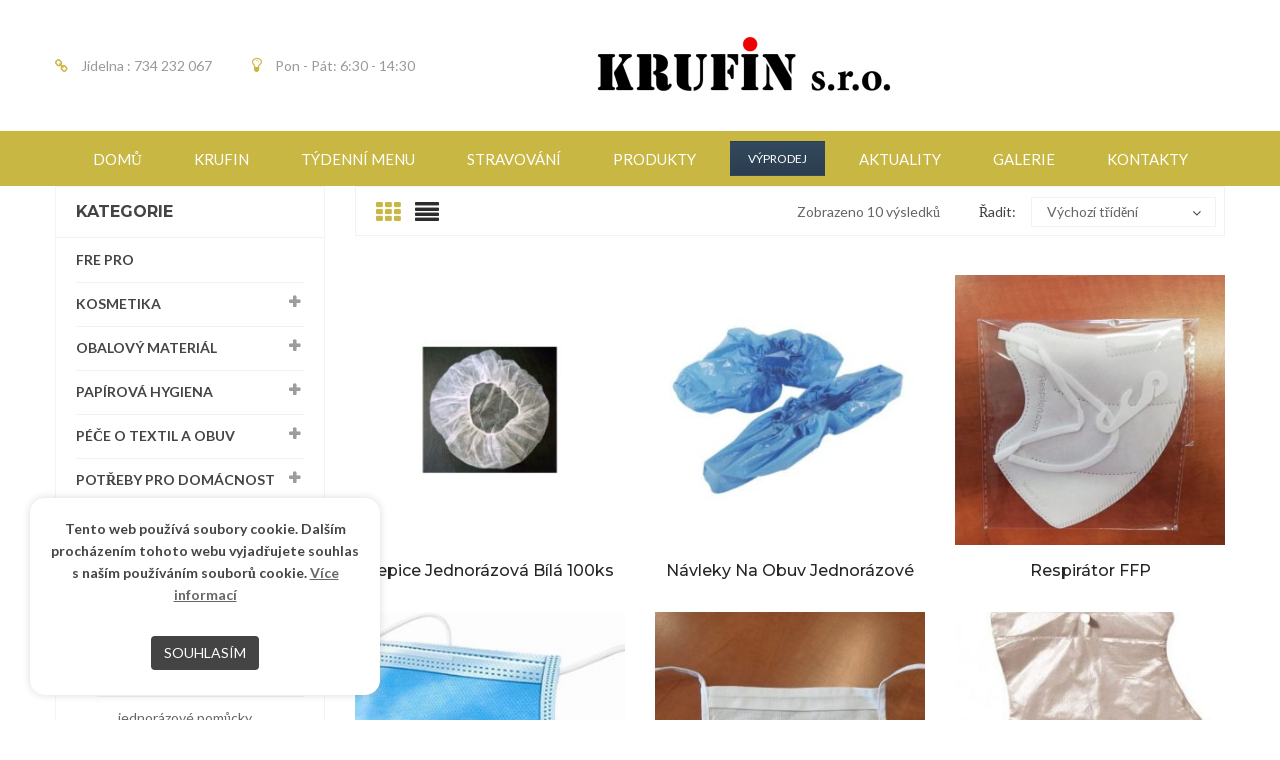

--- FILE ---
content_type: text/html; charset=UTF-8
request_url: https://www.krufin.cz/product-category/uklid/ochranne-pracovni-pomucky/jednorazove-pomucky/
body_size: 38431
content:
<!DOCTYPE html>
<html lang="cs" class="no-js no-svg">
<head>

        
    <meta charset="UTF-8">
    
    <meta name="viewport" content="width=device-width, initial-scale=1">
    
    <meta name="description"              content="Krufin s.r.o. - Velkoobchod drogerií a veřejné stravování - KRUFIN.CZ">
    <meta name="keywords"                 content="Krufin s.r.o. - Velkoobchod drogerií a veřejné stravování - KRUFIN.CZ">
    <meta name="format-detection"         content="telephone=yes" />
    <meta name="author"                   content="Jiri Semota - DriveSpace.cz">
    <meta name="contact"                  content="jiri.semota@drivespace.cz" />
    <meta name="copyright"                content="© 2020, DriveSpace.cz">
    <meta name="googlebot"                content="index,follow,all"/>
    <meta name="identifier-url"           content="https://www.krufin.cz/" />
    <meta name="application-name"         content="Krufin s.r.o." />
    <meta name="msapplication-starturl"   content="https://www.krufin.cz/">

    <link rel="canonical"                 href="https://www.krufin.cz/" />

    <meta property="og:title"             content="Krufin s.r.o." />
    <meta property="og:type"              content="website" />
    <meta property="og:url"               content="https://www.krufin.cz/" />
    <meta property="og:image"             content="https://www.krufin.cz/wp-content/uploads/2019/10/logo-300x65-1.png" />
    <meta property="og:site_name"         content="Krufin s.r.o." />
    <meta property="og:description"       content="Krufin s.r.o. - Velkoobchod drogerií a veřejné stravování - KRUFIN.CZ" />
    <meta property="og:street-address"    content="Vítězná 2201" />
    <meta property="og:locality"          content="Sokolov" />
    <meta property="og:postal-code"       content="35601" />
    <meta property="og:country-name"      content="Česká republika" />
    <meta property="og:latitude"          content="50.170583"/>
    <meta property="og:longitude"         content="12.649991"/>

    <meta name="robots"                   content="all,index,follow" />       
    
    <link rel="profile" href="http://gmpg.org/xfn/11">
    
    <link href="https://fonts.googleapis.com/css?family=Lato" rel="stylesheet">
    
                <link rel="shortcut icon" href="https://www.krufin.cz/wp-content/uploads/2019/07/favicon.png" />
            				<script>document.documentElement.className = document.documentElement.className + ' yes-js js_active js'</script>
			<title>jednorázové pomůcky &#8211; Krufin s.r.o.</title>
<meta name='robots' content='max-image-preview:large' />
<link rel='dns-prefetch' href='//fonts.googleapis.com' />
<link href='https://fonts.gstatic.com' crossorigin rel='preconnect' />
<link rel="alternate" type="application/rss+xml" title="Krufin s.r.o. &raquo; RSS zdroj" href="https://www.krufin.cz/feed/" />
<link rel="alternate" type="application/rss+xml" title="Krufin s.r.o. &raquo; RSS komentářů" href="https://www.krufin.cz/comments/feed/" />
<link rel="alternate" type="application/rss+xml" title="Krufin s.r.o. &raquo; jednorázové pomůcky Kategorie RSS" href="https://www.krufin.cz/product-category/uklid/ochranne-pracovni-pomucky/jednorazove-pomucky/feed/" />
<style id='wp-img-auto-sizes-contain-inline-css' type='text/css'>
img:is([sizes=auto i],[sizes^="auto," i]){contain-intrinsic-size:3000px 1500px}
/*# sourceURL=wp-img-auto-sizes-contain-inline-css */
</style>
<link rel='stylesheet' id='twb-open-sans-css' href='https://fonts.googleapis.com/css?family=Open+Sans%3A300%2C400%2C500%2C600%2C700%2C800&#038;display=swap' type='text/css' media='all' />
<link rel='stylesheet' id='twbbwg-global-css' href='https://www.krufin.cz/wp-content/plugins/photo-gallery/booster/assets/css/global.css' type='text/css' media='all' />
<style id='wp-emoji-styles-inline-css' type='text/css'>

	img.wp-smiley, img.emoji {
		display: inline !important;
		border: none !important;
		box-shadow: none !important;
		height: 1em !important;
		width: 1em !important;
		margin: 0 0.07em !important;
		vertical-align: -0.1em !important;
		background: none !important;
		padding: 0 !important;
	}
/*# sourceURL=wp-emoji-styles-inline-css */
</style>
<link rel='stylesheet' id='wp-block-library-css' href='https://www.krufin.cz/wp-includes/css/dist/block-library/style.min.css' type='text/css' media='all' />
<link rel='stylesheet' id='wc-blocks-style-css' href='https://www.krufin.cz/wp-content/plugins/woocommerce/assets/client/blocks/wc-blocks.css' type='text/css' media='all' />
<style id='global-styles-inline-css' type='text/css'>
:root{--wp--preset--aspect-ratio--square: 1;--wp--preset--aspect-ratio--4-3: 4/3;--wp--preset--aspect-ratio--3-4: 3/4;--wp--preset--aspect-ratio--3-2: 3/2;--wp--preset--aspect-ratio--2-3: 2/3;--wp--preset--aspect-ratio--16-9: 16/9;--wp--preset--aspect-ratio--9-16: 9/16;--wp--preset--color--black: #000000;--wp--preset--color--cyan-bluish-gray: #abb8c3;--wp--preset--color--white: #ffffff;--wp--preset--color--pale-pink: #f78da7;--wp--preset--color--vivid-red: #cf2e2e;--wp--preset--color--luminous-vivid-orange: #ff6900;--wp--preset--color--luminous-vivid-amber: #fcb900;--wp--preset--color--light-green-cyan: #7bdcb5;--wp--preset--color--vivid-green-cyan: #00d084;--wp--preset--color--pale-cyan-blue: #8ed1fc;--wp--preset--color--vivid-cyan-blue: #0693e3;--wp--preset--color--vivid-purple: #9b51e0;--wp--preset--color--strong-magenta: #a156b4;--wp--preset--color--light-grayish-magenta: #d0a5db;--wp--preset--color--very-light-gray: #eee;--wp--preset--color--very-dark-gray: #444;--wp--preset--gradient--vivid-cyan-blue-to-vivid-purple: linear-gradient(135deg,rgb(6,147,227) 0%,rgb(155,81,224) 100%);--wp--preset--gradient--light-green-cyan-to-vivid-green-cyan: linear-gradient(135deg,rgb(122,220,180) 0%,rgb(0,208,130) 100%);--wp--preset--gradient--luminous-vivid-amber-to-luminous-vivid-orange: linear-gradient(135deg,rgb(252,185,0) 0%,rgb(255,105,0) 100%);--wp--preset--gradient--luminous-vivid-orange-to-vivid-red: linear-gradient(135deg,rgb(255,105,0) 0%,rgb(207,46,46) 100%);--wp--preset--gradient--very-light-gray-to-cyan-bluish-gray: linear-gradient(135deg,rgb(238,238,238) 0%,rgb(169,184,195) 100%);--wp--preset--gradient--cool-to-warm-spectrum: linear-gradient(135deg,rgb(74,234,220) 0%,rgb(151,120,209) 20%,rgb(207,42,186) 40%,rgb(238,44,130) 60%,rgb(251,105,98) 80%,rgb(254,248,76) 100%);--wp--preset--gradient--blush-light-purple: linear-gradient(135deg,rgb(255,206,236) 0%,rgb(152,150,240) 100%);--wp--preset--gradient--blush-bordeaux: linear-gradient(135deg,rgb(254,205,165) 0%,rgb(254,45,45) 50%,rgb(107,0,62) 100%);--wp--preset--gradient--luminous-dusk: linear-gradient(135deg,rgb(255,203,112) 0%,rgb(199,81,192) 50%,rgb(65,88,208) 100%);--wp--preset--gradient--pale-ocean: linear-gradient(135deg,rgb(255,245,203) 0%,rgb(182,227,212) 50%,rgb(51,167,181) 100%);--wp--preset--gradient--electric-grass: linear-gradient(135deg,rgb(202,248,128) 0%,rgb(113,206,126) 100%);--wp--preset--gradient--midnight: linear-gradient(135deg,rgb(2,3,129) 0%,rgb(40,116,252) 100%);--wp--preset--font-size--small: 12px;--wp--preset--font-size--medium: 20px;--wp--preset--font-size--large: 36px;--wp--preset--font-size--x-large: 42px;--wp--preset--font-size--normal: 14px;--wp--preset--font-size--huge: 48px;--wp--preset--spacing--20: 0.44rem;--wp--preset--spacing--30: 0.67rem;--wp--preset--spacing--40: 1rem;--wp--preset--spacing--50: 1.5rem;--wp--preset--spacing--60: 2.25rem;--wp--preset--spacing--70: 3.38rem;--wp--preset--spacing--80: 5.06rem;--wp--preset--shadow--natural: 6px 6px 9px rgba(0, 0, 0, 0.2);--wp--preset--shadow--deep: 12px 12px 50px rgba(0, 0, 0, 0.4);--wp--preset--shadow--sharp: 6px 6px 0px rgba(0, 0, 0, 0.2);--wp--preset--shadow--outlined: 6px 6px 0px -3px rgb(255, 255, 255), 6px 6px rgb(0, 0, 0);--wp--preset--shadow--crisp: 6px 6px 0px rgb(0, 0, 0);}:where(.is-layout-flex){gap: 0.5em;}:where(.is-layout-grid){gap: 0.5em;}body .is-layout-flex{display: flex;}.is-layout-flex{flex-wrap: wrap;align-items: center;}.is-layout-flex > :is(*, div){margin: 0;}body .is-layout-grid{display: grid;}.is-layout-grid > :is(*, div){margin: 0;}:where(.wp-block-columns.is-layout-flex){gap: 2em;}:where(.wp-block-columns.is-layout-grid){gap: 2em;}:where(.wp-block-post-template.is-layout-flex){gap: 1.25em;}:where(.wp-block-post-template.is-layout-grid){gap: 1.25em;}.has-black-color{color: var(--wp--preset--color--black) !important;}.has-cyan-bluish-gray-color{color: var(--wp--preset--color--cyan-bluish-gray) !important;}.has-white-color{color: var(--wp--preset--color--white) !important;}.has-pale-pink-color{color: var(--wp--preset--color--pale-pink) !important;}.has-vivid-red-color{color: var(--wp--preset--color--vivid-red) !important;}.has-luminous-vivid-orange-color{color: var(--wp--preset--color--luminous-vivid-orange) !important;}.has-luminous-vivid-amber-color{color: var(--wp--preset--color--luminous-vivid-amber) !important;}.has-light-green-cyan-color{color: var(--wp--preset--color--light-green-cyan) !important;}.has-vivid-green-cyan-color{color: var(--wp--preset--color--vivid-green-cyan) !important;}.has-pale-cyan-blue-color{color: var(--wp--preset--color--pale-cyan-blue) !important;}.has-vivid-cyan-blue-color{color: var(--wp--preset--color--vivid-cyan-blue) !important;}.has-vivid-purple-color{color: var(--wp--preset--color--vivid-purple) !important;}.has-black-background-color{background-color: var(--wp--preset--color--black) !important;}.has-cyan-bluish-gray-background-color{background-color: var(--wp--preset--color--cyan-bluish-gray) !important;}.has-white-background-color{background-color: var(--wp--preset--color--white) !important;}.has-pale-pink-background-color{background-color: var(--wp--preset--color--pale-pink) !important;}.has-vivid-red-background-color{background-color: var(--wp--preset--color--vivid-red) !important;}.has-luminous-vivid-orange-background-color{background-color: var(--wp--preset--color--luminous-vivid-orange) !important;}.has-luminous-vivid-amber-background-color{background-color: var(--wp--preset--color--luminous-vivid-amber) !important;}.has-light-green-cyan-background-color{background-color: var(--wp--preset--color--light-green-cyan) !important;}.has-vivid-green-cyan-background-color{background-color: var(--wp--preset--color--vivid-green-cyan) !important;}.has-pale-cyan-blue-background-color{background-color: var(--wp--preset--color--pale-cyan-blue) !important;}.has-vivid-cyan-blue-background-color{background-color: var(--wp--preset--color--vivid-cyan-blue) !important;}.has-vivid-purple-background-color{background-color: var(--wp--preset--color--vivid-purple) !important;}.has-black-border-color{border-color: var(--wp--preset--color--black) !important;}.has-cyan-bluish-gray-border-color{border-color: var(--wp--preset--color--cyan-bluish-gray) !important;}.has-white-border-color{border-color: var(--wp--preset--color--white) !important;}.has-pale-pink-border-color{border-color: var(--wp--preset--color--pale-pink) !important;}.has-vivid-red-border-color{border-color: var(--wp--preset--color--vivid-red) !important;}.has-luminous-vivid-orange-border-color{border-color: var(--wp--preset--color--luminous-vivid-orange) !important;}.has-luminous-vivid-amber-border-color{border-color: var(--wp--preset--color--luminous-vivid-amber) !important;}.has-light-green-cyan-border-color{border-color: var(--wp--preset--color--light-green-cyan) !important;}.has-vivid-green-cyan-border-color{border-color: var(--wp--preset--color--vivid-green-cyan) !important;}.has-pale-cyan-blue-border-color{border-color: var(--wp--preset--color--pale-cyan-blue) !important;}.has-vivid-cyan-blue-border-color{border-color: var(--wp--preset--color--vivid-cyan-blue) !important;}.has-vivid-purple-border-color{border-color: var(--wp--preset--color--vivid-purple) !important;}.has-vivid-cyan-blue-to-vivid-purple-gradient-background{background: var(--wp--preset--gradient--vivid-cyan-blue-to-vivid-purple) !important;}.has-light-green-cyan-to-vivid-green-cyan-gradient-background{background: var(--wp--preset--gradient--light-green-cyan-to-vivid-green-cyan) !important;}.has-luminous-vivid-amber-to-luminous-vivid-orange-gradient-background{background: var(--wp--preset--gradient--luminous-vivid-amber-to-luminous-vivid-orange) !important;}.has-luminous-vivid-orange-to-vivid-red-gradient-background{background: var(--wp--preset--gradient--luminous-vivid-orange-to-vivid-red) !important;}.has-very-light-gray-to-cyan-bluish-gray-gradient-background{background: var(--wp--preset--gradient--very-light-gray-to-cyan-bluish-gray) !important;}.has-cool-to-warm-spectrum-gradient-background{background: var(--wp--preset--gradient--cool-to-warm-spectrum) !important;}.has-blush-light-purple-gradient-background{background: var(--wp--preset--gradient--blush-light-purple) !important;}.has-blush-bordeaux-gradient-background{background: var(--wp--preset--gradient--blush-bordeaux) !important;}.has-luminous-dusk-gradient-background{background: var(--wp--preset--gradient--luminous-dusk) !important;}.has-pale-ocean-gradient-background{background: var(--wp--preset--gradient--pale-ocean) !important;}.has-electric-grass-gradient-background{background: var(--wp--preset--gradient--electric-grass) !important;}.has-midnight-gradient-background{background: var(--wp--preset--gradient--midnight) !important;}.has-small-font-size{font-size: var(--wp--preset--font-size--small) !important;}.has-medium-font-size{font-size: var(--wp--preset--font-size--medium) !important;}.has-large-font-size{font-size: var(--wp--preset--font-size--large) !important;}.has-x-large-font-size{font-size: var(--wp--preset--font-size--x-large) !important;}
/*# sourceURL=global-styles-inline-css */
</style>

<style id='classic-theme-styles-inline-css' type='text/css'>
/*! This file is auto-generated */
.wp-block-button__link{color:#fff;background-color:#32373c;border-radius:9999px;box-shadow:none;text-decoration:none;padding:calc(.667em + 2px) calc(1.333em + 2px);font-size:1.125em}.wp-block-file__button{background:#32373c;color:#fff;text-decoration:none}
/*# sourceURL=/wp-includes/css/classic-themes.min.css */
</style>
<link rel='stylesheet' id='contact-form-7-css' href='https://www.krufin.cz/wp-content/plugins/contact-form-7/includes/css/styles.css' type='text/css' media='all' />
<link rel='stylesheet' id='pdfprnt_frontend-css' href='https://www.krufin.cz/wp-content/plugins/pdf-print/css/frontend.css' type='text/css' media='all' />
<link rel='stylesheet' id='bwg_fonts-css' href='https://www.krufin.cz/wp-content/plugins/photo-gallery/css/bwg-fonts/fonts.css' type='text/css' media='all' />
<link rel='stylesheet' id='sumoselect-css' href='https://www.krufin.cz/wp-content/plugins/photo-gallery/css/sumoselect.min.css' type='text/css' media='all' />
<link rel='stylesheet' id='mCustomScrollbar-css' href='https://www.krufin.cz/wp-content/plugins/photo-gallery/css/jquery.mCustomScrollbar.min.css' type='text/css' media='all' />
<link rel='stylesheet' id='bwg_googlefonts-css' href='https://fonts.googleapis.com/css?family=Ubuntu&#038;subset=greek,latin,greek-ext,vietnamese,cyrillic-ext,latin-ext,cyrillic' type='text/css' media='all' />
<link rel='stylesheet' id='bwg_frontend-css' href='https://www.krufin.cz/wp-content/plugins/photo-gallery/css/styles.min.css' type='text/css' media='all' />
<link rel='stylesheet' id='woocommerce-layout-css' href='https://www.krufin.cz/wp-content/plugins/woocommerce/assets/css/woocommerce-layout.css' type='text/css' media='all' />
<link rel='stylesheet' id='woocommerce-smallscreen-css' href='https://www.krufin.cz/wp-content/plugins/woocommerce/assets/css/woocommerce-smallscreen.css' type='text/css' media='only screen and (max-width: 768px)' />
<link rel='stylesheet' id='woocommerce-general-css' href='https://www.krufin.cz/wp-content/plugins/woocommerce/assets/css/woocommerce.css' type='text/css' media='all' />
<style id='woocommerce-inline-inline-css' type='text/css'>
.woocommerce form .form-row .required { visibility: visible; }
/*# sourceURL=woocommerce-inline-inline-css */
</style>
<link rel='stylesheet' id='woo-variation-swatches-css' href='https://www.krufin.cz/wp-content/plugins/woo-variation-swatches/assets/css/frontend.min.css' type='text/css' media='all' />
<style id='woo-variation-swatches-inline-css' type='text/css'>
:root {
--wvs-tick:url("data:image/svg+xml;utf8,%3Csvg filter='drop-shadow(0px 0px 2px rgb(0 0 0 / .8))' xmlns='http://www.w3.org/2000/svg'  viewBox='0 0 30 30'%3E%3Cpath fill='none' stroke='%23ffffff' stroke-linecap='round' stroke-linejoin='round' stroke-width='4' d='M4 16L11 23 27 7'/%3E%3C/svg%3E");

--wvs-cross:url("data:image/svg+xml;utf8,%3Csvg filter='drop-shadow(0px 0px 5px rgb(255 255 255 / .6))' xmlns='http://www.w3.org/2000/svg' width='72px' height='72px' viewBox='0 0 24 24'%3E%3Cpath fill='none' stroke='%23ff0000' stroke-linecap='round' stroke-width='0.6' d='M5 5L19 19M19 5L5 19'/%3E%3C/svg%3E");
--wvs-single-product-item-width:30px;
--wvs-single-product-item-height:30px;
--wvs-single-product-item-font-size:16px}
/*# sourceURL=woo-variation-swatches-inline-css */
</style>
<link rel='stylesheet' id='yith-wcan-frontend-css' href='https://www.krufin.cz/wp-content/plugins/yith-woocommerce-ajax-navigation/assets/css/frontend.css' type='text/css' media='all' />
<link rel='stylesheet' id='yith-wcan-shortcodes-css' href='https://www.krufin.cz/wp-content/plugins/yith-woocommerce-ajax-navigation/assets/css/shortcodes.css' type='text/css' media='all' />
<style id='yith-wcan-shortcodes-inline-css' type='text/css'>
:root{
	--yith-wcan-filters_colors_titles: #434343;
	--yith-wcan-filters_colors_background: #FFFFFF;
	--yith-wcan-filters_colors_accent: #A7144C;
	--yith-wcan-filters_colors_accent_r: 167;
	--yith-wcan-filters_colors_accent_g: 20;
	--yith-wcan-filters_colors_accent_b: 76;
	--yith-wcan-color_swatches_border_radius: 100%;
	--yith-wcan-color_swatches_size: 30px;
	--yith-wcan-labels_style_background: #FFFFFF;
	--yith-wcan-labels_style_background_hover: #A7144C;
	--yith-wcan-labels_style_background_active: #A7144C;
	--yith-wcan-labels_style_text: #434343;
	--yith-wcan-labels_style_text_hover: #FFFFFF;
	--yith-wcan-labels_style_text_active: #FFFFFF;
	--yith-wcan-anchors_style_text: #434343;
	--yith-wcan-anchors_style_text_hover: #A7144C;
	--yith-wcan-anchors_style_text_active: #A7144C;
}
/*# sourceURL=yith-wcan-shortcodes-inline-css */
</style>
<link rel='stylesheet' id='jquery-selectBox-css' href='https://www.krufin.cz/wp-content/plugins/yith-woocommerce-wishlist/assets/css/jquery.selectBox.css' type='text/css' media='all' />
<link rel='stylesheet' id='woocommerce_prettyPhoto_css-css' href='//www.krufin.cz/wp-content/plugins/woocommerce/assets/css/prettyPhoto.css' type='text/css' media='all' />
<link rel='stylesheet' id='yith-wcwl-main-css' href='https://www.krufin.cz/wp-content/plugins/yith-woocommerce-wishlist/assets/css/style.css' type='text/css' media='all' />
<style id='yith-wcwl-main-inline-css' type='text/css'>
 :root { --rounded-corners-radius: 16px; --add-to-cart-rounded-corners-radius: 16px; --feedback-duration: 3s } 
 :root { --rounded-corners-radius: 16px; --add-to-cart-rounded-corners-radius: 16px; --feedback-duration: 3s } 
/*# sourceURL=yith-wcwl-main-inline-css */
</style>
<link rel='stylesheet' id='jquery-fixedheadertable-style-css' href='https://www.krufin.cz/wp-content/plugins/yith-woocommerce-compare/assets/css/jquery.dataTables.css' type='text/css' media='all' />
<link rel='stylesheet' id='yith_woocompare_page-css' href='https://www.krufin.cz/wp-content/plugins/yith-woocommerce-compare/assets/css/compare.css' type='text/css' media='all' />
<link rel='stylesheet' id='yith-woocompare-widget-css' href='https://www.krufin.cz/wp-content/plugins/yith-woocommerce-compare/assets/css/widget.css' type='text/css' media='all' />
<link rel='stylesheet' id='mm_icomoon-css' href='https://www.krufin.cz/wp-content/plugins/mega_main_menu/framework/src/css/icomoon.css' type='text/css' media='all' />
<link rel='stylesheet' id='mmm_mega_main_menu-css' href='https://www.krufin.cz/wp-content/plugins/mega_main_menu/src/css/cache.skin.css' type='text/css' media='all' />
<link rel='stylesheet' id='fm-frontend-css' href='https://www.krufin.cz/wp-content/plugins/tlp-food-menu/assets/css/tlpfoodmenu.css' type='text/css' media='all' />
<link rel='stylesheet' id='editor-styles-css' href='https://www.krufin.cz/wp-content/themes/karo/assets/css/style-editor.css' type='text/css' media='all' />
<link rel='stylesheet' id='font-awesome-css' href='https://www.krufin.cz/wp-content/themes/karo/assets/css/font-awesome.css' type='text/css' media='all' />
<link rel='stylesheet' id='simple-line-icons-css' href='https://www.krufin.cz/wp-content/themes/karo/assets/css/simple-line-icons.css' type='text/css' media='all' />
<link rel='stylesheet' id='owl-carousel-css' href='https://www.krufin.cz/wp-content/themes/karo/assets/css/owl.carousel.min.css' type='text/css' media='all' />
<link rel='stylesheet' id='ftc-fonts-css' href='https://fonts.googleapis.com/css?family=Lato%3A300i%2C400%2C400i%2C700%7CMontserrat%3A400%2C500%2C600%2C700%2C900' type='text/css' media='all' />
<link rel='stylesheet' id='ftc-style-css' href='https://www.krufin.cz/wp-content/themes/karo/style.css' type='text/css' media='all' />
<style id='ftc-style-inline-css' type='text/css'>
  

/*
1. FONT FAMILY
2. GENERAL COLORS
*/


/* ============= 1. FONT FAMILY ============== */

body{
line-height: 24px;
}

html,.widget-title.heading-title,
.widget-title.product_title,.newletter_sub_input .button.button-secondary,
#mega_main_menu.primary ul li .mega_dropdown > li.sub-style > .item_link .link_text,
.our-newletter .mc4wp-form-fields p,
.trending-product .wpb_wrapper h1,
#pp_full_res .pp_inline .price span.amount,
.woocommerce div.product .summary .amount,
.woocommerce div.product .summary h1.product_title.entry-title,
.ftc-feature .ftc_feature_content h3,
div.product div.summary form.cart .group_table td .quantity-title,
.single-post article .post-info .entry-title, 
.deal-today h2, 
.woocommerce div.product .product_title,

.section-welcome p,
.h7-freeship .ftc-feature .ftc_feature_content p,
.title-h7 p,
.woocommerce .product-version-2 .products .product .item-description .product-categories,
.woocommerce .featured-deals .product .item-description .product-categories,
.featured-deals .counter-wrapper > div .number-wrapper .number,
.ftc-sb-testimonial_v2 .testimonial-content .byline,
.ftc-sb-testimonial_v2 .testimonial-content .info,
.ftc-shortcode-v2 .post-img .date-time >div,
.ftc-shortcode-v2 .blogs article h3.product_title,
body .ftc-shortcode-v2 .blogs .entry-content p,
.ftc-shortcode-v2 .blogs .tab-blog,
.color-map .wpb_wrapper >p,
.footer-middle-v2 p,
.row-bottom-v2 .copy-com,
.header-layout5 .ftc-search-product .ftc-search,
.h8-banner p,
.h8-banner .ftc-sb-button a,
.jewe-title h2,
.tithome14,
.slideh13 .ring,
.mont,
.hotspot-content-title a,
.single-portfolio .info-content h2.entry-title,
.ftc-portfolio-wrapper .portfolio-inner .item .thumbnail .figcaption h3 a,
.single-portfolio .meta-content .portfolio-info p,
.dark_layout .blogs article h3.product_title a,
.pp_woocommerce div.product .product_title a
{
  font-family: Montserrat;
}
body,
#mega_main_menu.primary ul li .mega_dropdown > li.sub-style > ul.mega_dropdown,
#mega_main_menu li.multicolumn_dropdown > .mega_dropdown > li .mega_dropdown > li,
#mega_main_menu.primary ul li .mega_dropdown > li > .item_link .link_text,
.info-open,
.info-phone,
.ftc-sb-account .ftc_login > a,
.ftc-sb-account,
.ftc-my-wishlist *,
.dropdown-button span > span,
body p,
.wishlist-empty,
div.product .social-sharing li a,
.ftc-search form,
.ftc-shop-cart,
.conditions-box,
.item-description .product_title,
.item-description .price,
.testimonial-content .info,
.testimonial-content .byline,
.widget-container ul.product-categories ul.children li a,
.widget-container:not(.ftc-product-categories-widget):not(.widget_product_categories):not(.ftc-items-widget) :not(.widget-title),
.ftc-products-category ul.tabs li span.title,
.woocommerce-pagination,
.woocommerce-result-count,
.woocommerce .products.list .product h3.product-name > a,
.woocommerce-page .products.list .product h3.product-name > a,
.woocommerce .products.list .product .price .amount,
.woocommerce-page .products.list .product .price .amount,
.products.list .short-description.list,
div.product .single_variation_wrap .amount,
div.product div[itemprop="offers"] .price .amount,
.orderby-title,
.blogs .post-info,
.blog .entry-info .entry-summary .short-content,
.single-post .entry-info .entry-summary .short-content,
.single-post article .post-info .info-category,
.single-post article .post-info .info-category,
#comments .comments-title,
#comments .comment-metadata a,
.post-navigation .nav-previous,
.post-navigation .nav-next,
.woocommerce-review-link,
.ftc_feature_info,
.woocommerce div.product p.stock,
.woocommerce div.product .summary div[itemprop="description"],
.woocommerce div.product p.price,
.woocommerce div.product .woocommerce-tabs .panel,
.woocommerce div.product form.cart .group_table td.label,
.woocommerce div.product form.cart .group_table td.price,
footer,
footer a,
.blogs article .image-eff:before,
.blogs article a.gallery .owl-item:after,
.our-newletter .mc4wp-form-fields .submit,
.footer-mobile div a,
.dont_show_popup label, .woocommerce div.product span.price,
.woocommerce .products .short-description, .summary.entry-summary form table tr td a.button,

#mega_main_menu.primary > .menu_holder > .menu_inner > ul > li > .item_link .link_text,
.h7-freeship .feature-title >a,
.woocommerce .product-version-2 .product .item-description h3.product_title,
.woocommerce .product-version-2 div.product span.price,
.woocommerce .featured-deals .header-title .product_title,
.woocommerce .featured-deals .products .product .item-description h3.product-name a,
.woocommerce .featured-deals .product .item-description .price,
.woocommerce .featured-deals div.product .countdown-meta,
.woocommerce .featured-deals .product .item-description .meta_info a,
.ftc-sb-testimonial_v2 .testimonial-content .name,
.h10wi .woocommerce ul.product_list_widget li .item-description h3.product-name,
.header-layout7 #mega_main_menu.primary ul li .mega_dropdown > li.sub-style > .item_link .link_text,
.header-layout8 #mega_main_menu.primary ul li .mega_dropdown > li.sub-style > .item_link .link_text,
.header-layout5 #mega_main_menu.primary ul li .mega_dropdown > li.sub-style > .item_link .link_text,
.header-layout6 #mega_main_menu.primary ul li .mega_dropdown > li.sub-style > .item_link .link_text,
.jewe-title p,
.testi-home12 .ftc-sb-testimonial_v2 .testimonial-content .info,
.single-text-25 .ftc-sb-button a.ftc-button
{
  font-family: Lato;
}
body,
.site-footer,
.woocommerce div.product form.cart .group_table td.label,
.woocommerce .product .conditions-box span,
.item-description .meta_info .yith-wcwl-add-to-wishlist a,  .item-description .meta_info .compare,
.info-company li i,
.social-icons .ftc-tooltip:before,
.tagcloud a,
.details_thumbnails .owl-nav > div:before,
div.product .summary .yith-wcwl-add-to-wishlist a:before,
.pp_woocommerce div.product .summary .compare:before,
.woocommerce div.product .summary .compare:before,
.woocommerce-page div.product .summary .compare:before,
.woocommerce #content div.product .summary .compare:before,
.woocommerce-page #content div.product .summary .compare:before,
.woocommerce div.product form.cart .variations label,
.woocommerce-page div.product form.cart .variations label,
.pp_woocommerce div.product form.cart .variations label,
blockquote,
.ftc-number h3.ftc_number_meta,
.woocommerce .widget_price_filter .price_slider_amount,
.wishlist-empty,
.woocommerce div.product form.cart .button,
.woocommerce table.wishlist_table
{
    font-size: 14px;
}
/* ========== 2. GENERAL COLORS ========== */
/* ========== Primary color ========== */
.header-currency:hover .ftc-currency > a,
.ftc-sb-language:hover li .ftc_lang,
.woocommerce a.remove:hover,
.dropdown-container .ftc_cart_check > a.button.view-cart:hover,
.ftc-my-wishlist a:hover,
.ftc-sb-account .ftc_login > a:hover,
.header-currency .ftc-currency ul li:hover,
.dropdown-button span:hover,
body.wpb-js-composer .vc_general.vc_tta-tabs .vc_tta-tab.vc_active > a,
body.wpb-js-composer .vc_general.vc_tta-tabs .vc_tta-tab > a:hover,
#mega_main_menu.primary > .menu_holder.sticky_container > .menu_inner > ul > li > .item_link:hover *,
#mega_main_menu.primary > .menu_holder.sticky_container > .menu_inner > ul > li.current-menu-item > .item_link *,
#mega_main_menu.primary > .menu_holder > .menu_inner > ul > li.current-menu-ancestor > .item_link,
#mega_main_menu.primary > .menu_holder > .menu_inner > ul > li.current-menu-ancestor > .item_link *,
#mega_main_menu.primary .mega_dropdown > li > .item_link:hover *,
#mega_main_menu.primary .mega_dropdown > li.current-menu-item > .item_link *,
.woocommerce .products .product .price,
.woocommerce div.product p.price,
.woocommerce div.product span.price,
.woocommerce .products .star-rating,
.woocommerce-page .products .star-rating,
.star-rating:before,
div.product div[itemprop="offers"] .price .amount,
div.product .single_variation_wrap .amount,
.pp_woocommerce .star-rating:before,
.woocommerce .star-rating:before,
.woocommerce-page .star-rating:before,
.woocommerce-product-rating .star-rating span,
ins .amount,
.ftc-meta-widget .price ins,
span.amount,
.ftc-meta-widget .star-rating,
.ul-style.circle li:before,
.woocommerce form .form-row .required,
.blogs .comment-count i,
.blog .comment-count i,
.single-post .comment-count i,
.single-post article .post-info .info-category,
.single-post article .post-info .info-category .cat-links a,
.single-post article .post-info .info-category .vcard.author a,
.ftc-breadcrumb-title .ftc-breadcrumbs-content,
.ftc-breadcrumb-title .ftc-breadcrumbs-content span.current,
.ftc-breadcrumb-title .ftc-breadcrumbs-content a:hover,
.ftc-meta-widget.item-description .meta_info a:hover,
.ftc-meta-widget.item-description .meta_info .yith-wcwl-add-to-wishlist a:hover,
.grid_list_nav a.active,
.ftc-quickshop-wrapper .owl-nav > div.owl-next:hover,
.ftc-quickshop-wrapper .owl-nav > div.owl-prev:hover,
.shortcode-icon .vc_icon_element.vc_icon_element-outer .vc_icon_element-inner.vc_icon_element-color-orange .vc_icon_element-icon,
.comment-reply-link .icon,
body table.compare-list tr.remove td > a .remove:hover:before,
a:hover,
a:focus,
.vc_toggle_title h4:hover,
.vc_toggle_title h4:before,
.blogs article h3.product_title a:hover,
article .post-info a:hover,
article .comment-content a:hover,
.main-navigation li li.focus > a,
.main-navigation li li:focus > a,
.main-navigation li li:hover > a,
.main-navigation li li a:hover,
.main-navigation li li a:focus,
.main-navigation li li.current_page_item a:hover,
.main-navigation li li.current-menu-item a:hover,
.main-navigation li li.current_page_item a:focus,
.main-navigation li li.current-menu-item a:focus,.woocommerce-account .woocommerce-MyAccount-navigation li.is-active a, article .post-info .cat-links a,article .post-info .tags-link a,
.vcard.author a,article .entry-header .caftc-link .cat-links a,.woocommerce-page .products.list .product h3.product-name a:hover,
.woocommerce .products.list .product h3.product-name a:hover,
#mega_main_menu.primary > .menu_holder > .menu_inner > ul > li:hover > .item_link, #mega_main_menu.primary > .menu_holder > .menu_inner > ul > li > .item_link:hover, #mega_main_menu.primary > .menu_holder > .menu_inner > ul > li > .item_link:focus, #mega_main_menu.primary > .menu_holder > .menu_inner > ul > li.current-menu-ancestor > .item_link, #mega_main_menu.primary > .menu_holder > .menu_inner > ul > li.current-page-ancestor > .item_link, #mega_main_menu.primary > .menu_holder > .menu_inner > ul > li.current-post-ancestor > .item_link, #mega_main_menu.primary > .menu_holder > .menu_inner > ul > li.current-menu-item > .item_link,
.ftc-sb-testimonial .testimonial-content .byline,
.content-collection .below-title span,
#dropdown-list.drop:before,
#mega_main_menu.primary > .menu_holder.sticky_container > .menu_inner > ul > li > .item_link:hover *, #mega_main_menu.primary > .menu_holder.sticky_container > .menu_inner > ul > li.current-menu-item > .item_link *, #mega_main_menu.primary > .menu_holder > .menu_inner > ul > li.current-menu-ancestor > .item_link, #mega_main_menu.primary > .menu_holder > .menu_inner > ul > li.current-menu-ancestor > .item_link *, #mega_main_menu.primary .mega_dropdown > li > .item_link:hover *, #mega_main_menu.primary .mega_dropdown > li.current-menu-item > .item_link *,
.blog-home .ftc-sb-blogs.ftc-slider .blogs article .post-info header.entry-header span.author a:hover,
.ftc-sb-testimonial .testimonial-content .name a:hover,
.ftc-feature .feature-content:hover a,
.woocommerce-info::before,
#mega_main_menu.primary ul .mega_dropdown > li.current-menu-item > .item_link, #mega_main_menu.primary ul .mega_dropdown > li > .item_link:focus, #mega_main_menu.primary ul .mega_dropdown > li > .item_link:hover, #mega_main_menu.primary ul li.post_type_dropdown > .mega_dropdown > li > .processed_image:hover,
.woocommerce #content table.wishlist_table.cart a.remove:hover,
#mega_main_menu.primary .mega_dropdown > li.current-menu-item > .item_link *, #mega_main_menu.primary .mega_dropdown > li > .item_link:focus *, #mega_main_menu.primary .mega_dropdown > li > .item_link:hover *, #mega_main_menu.primary li.post_type_dropdown > .mega_dropdown > li > .processed_image:hover > .cover > a > i,
.widget-container.ftc-product-categories-widget ul.product-categories li:hover  span.icon-toggle:before, .widget-container.ftc-product-categories-widget ul.product-categories li a:hover,
.woocommerce div.product:hover .product_title a:hover,
.ftc_blog_widget .post_list_widget .post-title:hover,
.comment-meta a:hover,
.comment-meta a:focus,
.contact_info_map .info_contact .info_column ul:before,
.static-top div .wpb_wrapper .ftc-feature .feature-content a.feature-icon, 
.ftc-my-wishlist a:hover i, .ftc-my-wishlist a:hover span,
.newsletterpopup .close-popup:hover:after,
.about-milestone .content-milestones div.ftc-number:hover:before,
.woocommerce .woocommerce-ordering .orderby ul li:hover a, 
.woocommerce-page .woocommerce-ordering .orderby ul li:hover a,
.woocommerce-page .products.list .product h3.product-name a:hover,
.woocommerce ul.cart_list li a:hover, .woocommerce ul.product_list_widget li a:hover,
.single-post .widget-container.widget_categories ul li:hover, 
.single-post .widget-container.widget_categories ul li a:hover, 
.blog .widget-container.widget_categories ul li:hover, 
.left-blog-sidebar .widget-container.widget_categories ul li:hover,
.right-blog-sidebar .widget-container.widget_categories ul li:hover,
.ftc_blog_widget .post_list_widget .post-title:hover , 
.ftc-blogs-widget span.author:hover i, .ftc-blogs-widget span.author:hover a,
.ftc-shop-cart .ftc_cart_list li .cart-item-wrapper h3 a:hover,
.ftc-shop-cart .dropdown-container ul.ftc_cart_list span.woocommerce-Price-amount.amount,
.woocommerce .products .product .price .amount, .woocommerce-page .products .product .price .amount, .product-price .amount,
.single-product #right-sidebar section.widget-container.widget_recently_viewed_products ul li .ftc-meta-widget a:hover
, .header-ftc .header-content .ftc-shop-cart .ftc-cart-tini:hover
, p.woocommerce-mini-cart__buttons.buttons > a.button.wc-forward:hover
, #dokan-seller-listing-wrap ul.dokan-seller-wrap li .store-content .store-info .store-data h2 a:hover
,.ftc-product-video-button:hover:after,
.header-layout5 a.ftc-cart-tini.cart-item-canvas .cart-total:before,
.footer-middle-v2 .mc4wp-form-fields .sub .button-sub:hover input[type="submit"],
.footer-middle-v2 .mc4wp-form-fields .sub .button-sub:hover:before,
.ftc-sb-testimonial_v2 .testimonial-content .byline,
.h8-banner .ftc-sb-button a.ftc-button:hover,
.top-barr a.checkout-header:hover,
.top-barr .lang_sel_click >ul >li >a:hover,
.top-barr .wcml_currency_switcher >a:hover,
.header-layout6 a.ftc-cart-tini.cart-item-canvas .cart-total:before,
.header-layout7 a.ftc-cart-tini.cart-item-canvas .cart-total:before,
.header-layout8 a.ftc-cart-tini.cart-item-canvas .cart-total:before,
.top-barr-left .header-currency ul li:hover,
.h10-s .owl-nav > div:hover,
.blog-v2.ftc-shortcode-v2 article a.button-readmore:hover,
.dark_layout .blog-home .ftc-sb-blogs.ftc-slider .blogs article .post-info header.entry-header .date-time,
.dark_layout .blog-home .ftc-sb-blogs.ftc-slider .blogs article .post-info header.entry-header span.author,
.dark_layout .blog-home .ftc-sb-blogs.ftc-slider .blogs article .post-info header.entry-header span.author a,
.header-layout9 .left-9 ul li i,
.social-header ul li a:hover i,
.header-layout10 .left-9 ul li .fa-lightbulb-o,
.ring:before,
.home12-category .count-cate,
.header-layout10 .left-9 ul li i,
.header-layout9 .ftc-my-wishlist a:hover:before,
.dark_layout .ftc-sb-testimonial .testimonial-content .name a:hover,
.dark_layout .ftc-sb-testimonial .active.center .testimonial-content .name a:hover,
.hotspot-product .star-rating span::before,
.btn-fresh:hover,
.ftc-portfolio-wrapper .portfolio-inner .item .thumbnail .figcaption h3 a:hover,
.button-noback .blogs article a.button-readmore,
.button-noback article a.button-readmore:after,
.header-hn  .ftc-search-product .ftc-search .search-button:hover,
.header-hn .btn-q:hover i,
.header-hn a.ftc-cart-tini:hover,
.lang-ver ul li:hover i,
.insta-tagr p a:hover,
.header-ftc.header-layout14 .header-content .lang-ver .ftc-shop-cart .ftc-cart-tini .cart-total,
 .header-layout14 .mobile-button:hover .fa-bars:before,
 .footer-center-h9 .copy a:hover,
 .latofont .menu-footer a:hover,
 .after-loop-wrapper span.page-load-status:hover,
 .threesixty-product-360 .nav_bar a:hover
{
    color: #c9b744;
}
.ftc-footer .copy-com a:hover, .woocommerce a.remove:hover,.footer-mobile > div > a>i, .mobile-wishlist .fa-heart, .mobile-wishlist .tini-wishlist:hover span.count-wish,
.ftc-shortcode-v2 article a.button-readmore:hover,
.header-layout7 #mega_main_menu.primary > .menu_holder > .menu_inner > ul > li > .item_link:hover > .link_content > .link_text,
.header-layout7 #mega_main_menu.primary > .menu_holder > .menu_inner > ul > li.current-menu-ancestor > .item_link > .link_content > .link_text,
.row-bottom-v2 .copy-com a,
.h8-banner .ftc-sb-button a:hover,
.mobile-menu-wrapper.menu-fix #mega_main_menu.primary > .menu_holder > .menu_inner > ul > li.current-menu-item > .item_link *, .ftc-mobile-wrapper #mega_main_menu.primary > .menu_holder > .menu_inner > ul > li.current_page_item > .item_link > .link_content > .link_text, .ftc-mobile-wrapper #mega_main_menu.primary > .menu_holder > .menu_inner > ul > li:hover > .item_link > .link_content > .link_text, .ftc-mobile-wrapper #mega_main_menu.primary > .menu_holder > .menu_inner > ul > li.current-menu-ancestor > .item_link *,
.ftc-mobile-wrapper #mega_main_menu.primary > .menu_holder > .menu_inner > ul > li.menu-item-has-children:hover > .item_link:after,
.dark-layout.woocommerce-page .products .product:hover .star-rating,
.woocommerce .product-not-slide .load-more-wrapper .button,
 .woocommerce .product-not-slide.products-v2 .product .item-description .meta_info a:hover,
 .ftc-search-product .ftc-search .search-button:hover,
 .woocommerce .product .item-description .meta_info .yith-wcwl-add-to-wishlist .yith-wcwl-wishlistaddedbrowse .icon-heart, .woocommerce .product .item-description .meta_info .yith-wcwl-add-to-wishlist .yith-wcwl-wishlistexistsbrowse .icon-heart
{
    color: #c9b744 !important;
}
#mega_main_menu.primary > .menu_holder > .menu_inner > ul > li:hover > .item_link, #mega_main_menu.primary > .menu_holder > .menu_inner > ul > li > .item_link:hover, #mega_main_menu.primary > .menu_holder > .menu_inner > ul > li > .item_link:focus, #mega_main_menu.primary > .menu_holder > .menu_inner > ul > li.current-menu-ancestor > .item_link, #mega_main_menu.primary > .menu_holder > .menu_inner > ul > li.current-page-ancestor > .item_link, #mega_main_menu.primary > .menu_holder > .menu_inner > ul > li.current-post-ancestor > .item_link, #mega_main_menu.primary > .menu_holder > .menu_inner > ul > li.current-menu-item > .item_link, .ftc-button.ftc-button-2, .ftc-button.ftc-button-3,
.about-milestone .left-banner .ftc-sb-button a:hover,
.color-map,
.dots-count .owl-dots > .owl-dot:hover >span,
.header-layout10 .header-content ,
 body .header-layout9 .button.button-secondary:hover,
 .woocommerce.columns-2 .ftc-product.product-not-slide.products-v2 .products .product:nth-child(2n+1) >div.item-description:before, .woocommerce.columns-2 .ftc-product.product-not-slide.products-v2 .products .product:nth-child(4) >div.item-description:before, .woocommerce.columns-2 .ftc-product.product-not-slide.products-v2 .products .product:nth-child(8) >div.item-description:before,
 .woocommerce .product-not-slide.products-v2 .product .item-description .meta_info > div.add-to-cart:hover:before,
 .header-layout3.header-ftc .header-content .ftc-shop-cart .ftc-cart-tini .cart-total,
 .woocommerce-account a.dokan-btn-theme:hover,
.woocommerce-account .dokan-btn-theme:hover,
body .snptwdgt-container .snptwdgt__item .snptcrd__button:hover
{
 background-color: #c9b744 !important;
}
.karo .tp-bullet.selected,
.dropdown-container .ftc_cart_check > a.button.checkout:hover,
.woocommerce .widget_price_filter .price_slider_amount .button:hover,
.woocommerce-page .widget_price_filter .price_slider_amount .button:hover,
body input.wpcf7-submit:hover,
.woocommerce .products.list .product   .item-description .add-to-cart a:hover,
.woocommerce .products.list .product   .item-description .button-in a:hover,
.woocommerce .products.list .product   .item-description .meta_info  a:not(.quickview):hover,
.woocommerce .products.list .product   .item-description .quickview i:hover,
.counter-wrapper > div,
.tp-bullets .tp-bullet:after,
.woocommerce .product .conditions-box .onsale,
.woocommerce #respond input#submit:hover, 
.woocommerce a.button:hover,
.woocommerce button.button:hover, 
.woocommerce input.button:hover,
.woocommerce .products .product  .images .button-in:hover a:hover,
.vc_color-orange.vc_message_box-solid,
.woocommerce nav.woocommerce-pagination ul li span.current,
.woocommerce-page nav.woocommerce-pagination ul li span.current,
.woocommerce nav.woocommerce-pagination ul li a.next:hover,
.woocommerce-page nav.woocommerce-pagination ul li a.next:hover,
.woocommerce nav.woocommerce-pagination ul li a.prev:hover,
.woocommerce-page nav.woocommerce-pagination ul li a.prev:hover,
.woocommerce nav.woocommerce-pagination ul li a:hover,
.woocommerce-page nav.woocommerce-pagination ul li a:hover,
.woocommerce .form-row input.button:hover,
.load-more-wrapper .button:hover,
body .vc_general.vc_tta-tabs.vc_tta-tabs-position-left .vc_tta-tab:hover,
body .vc_general.vc_tta-tabs.vc_tta-tabs-position-left .vc_tta-tab.vc_active,
.woocommerce div.product form.cart .button:hover,
.woocommerce div.product div.summary p.cart a:hover,
div.product .summary .yith-wcwl-add-to-wishlist a:hover,
.woocommerce #content div.product .summary .compare:hover,
div.product .social-sharing li a:hover,
.tagcloud a:hover,
.woocommerce .wc-proceed-to-checkout a.button.alt:hover,
.woocommerce .wc-proceed-to-checkout a.button:hover,
.woocommerce-cart table.cart input.button:hover,
.owl-dots > .owl-dot span:hover,
.owl-dots > .owl-dot.active span,
footer .style-3 .newletter_sub .button.button-secondary.transparent,
body .vc_tta.vc_tta-accordion .vc_tta-panel.vc_active .vc_tta-panel-title > a,
body .vc_tta.vc_tta-accordion .vc_tta-panel .vc_tta-panel-title > a:hover,
body div.pp_details a.pp_close:hover:before,
.vc_toggle_title h4:after,
body.error404 .page-header a,
body .button.button-secondary,
.pp_woocommerce div.product form.cart .button,
.shortcode-icon .vc_icon_element.vc_icon_element-outer .vc_icon_element-inner.vc_icon_element-background-color-orange.vc_icon_element-background,
.style1 .ftc-countdown .counter-wrapper > div,
.style2 .ftc-countdown .counter-wrapper > div,
.style3 .ftc-countdown .counter-wrapper > div,
#cboxClose:hover,
body > h1,
table.compare-list .add-to-cart td a:hover,
.vc_progress_bar.wpb_content_element > .vc_general.vc_single_bar > .vc_bar,
div.product.vertical-thumbnail .details-img .owl-controls div.owl-prev:hover,
div.product.vertical-thumbnail .details-img .owl-controls div.owl-next:hover,
ul > .page-numbers.current,
ul > .page-numbers:hover,
article a.button-readmore:hover,.text_service a,.vc_toggle_title h4:before,.vc_toggle_active .vc_toggle_title h4:before,
.post-item.sticky .post-info .entry-info .sticky-post,
.woocommerce .products.list .product   .item-description .compare.added:hover,
.woocommerce .product   .item-description .meta_info a:hover,
.woocommerce-page .product   .item-description .meta_info a:hover,
.ftc-shop-cart a.ftc_cart .cart-number,
.counter-wrapper > div,
.owl-dots > .owl-dot span:hover, .owl-dots > .owl-dot.active span,
.decorative-icon p.icon-left:before,
.decorative-icon p.icon-right:before,
.woocommerce .product .conditions-box .onsale,
.about-milestone .content-milestones .ftc-number .number:before,
.woocommerce .product   .item-description .meta_info a:hover, 
.woocommerce-page .product   .item-description .meta_info a:hover,
.ftc-sb-button a.ftc-button-2,
article a.button-readmore:hover,
footer .ftc_newletter_sub .newletter_sub .button.button-secondary.transparent:hover,
#mega_main_menu.primary > .menu_holder > .menu_inner > ul > li:hover > .item_link,
#mega_main_menu.primary > .menu_holder > .menu_inner > ul > li > .item_link:hover,
.trending-product .ftc-sb-button a.ftc-button-2,
.wedding-collection .ftc-sb-button a.ftc-button-3,
footer .ftc_newletter_sub .newletter_sub .button.button-secondary.transparent:hover,
.trending-product .ftc-sb-button a.ftc-button-3,
.woocommerce #content nav.woocommerce-pagination ul li a:hover, .navigation.pagination .nav-links a:hover, .navigation.pagination .nav-links >span:hover, .woocommerce nav.woocommerce-pagination ul li span.current, .woocommerce-page nav.woocommerce-pagination ul li span.current, .navigation.pagination .nav-links >span.page-numbers.current,
body .subscribe_comingsoon .newletter_sub_input .button.button-secondary:hover,
.single-post .form-submit input#submit:hover, .single-post .form-submit:focus,
.dropdown-container .ftc_cart_check > a.button.checkout:hover, .woocommerce .widget_price_filter .price_slider_amount .button:hover, .woocommerce-page .widget_price_filter .price_slider_amount .button:hover, body input.wpcf7-submit:hover, #cboxClose:hover,
#to-top a,
.our-newletter .mc4wp-form-fields .sub .submit:hover,
.newsletterpopup p.button-popup input.submit,
.ftc-mobile-wrapper .menu-text .btn-toggle-canvas.btn-danger,
p.return-to-shop a.button.wc-backward:hover, button#place_order:hover, 
section.ftc-items-widget .widget-title-wrapper h3.widget-title:after
, p.woocommerce-mini-cart__buttons.buttons > a.button.checkout.wc-forward:hover
, .cookies-buttons a.btn.btn-size-small.btn-color-primary.cookies-accept-btn:hover
,.cookies-buttons  a.cookies-more-btn, input[type="submit"].dokan-btn-theme,
a.dokan-btn-theme, .dokan-btn-theme
, input[type="submit"].dokan-btn-theme:hover
, input[type="submit"].dokan-btn-theme:active, a.dokan-btn-theme:active, .dokan-btn-theme:active
, body div.pp_pic_holder a.pp_close:hover, .dokan-single-store .dokan-store-tabs ul li a:hover,
body .tp-bullets.home7 .tp-bullet.selected .h7,
body .tp-bullets.home9 .tp-bullet.selected .h7,
body .tp-bullets.home7 .tp-bullet:hover .h7,
body .tp-bullets.home9 .tp-bullet:hover .h7,
.header-layout5 a.ftc-cart-tini.cart-item-canvas .cart-total,
.header-layout5 .ftc-droplist:hover .icon-ftc-droplist,
.header-layout5 .ftc-droplist:hover .icon-ftc-droplist:before,
.header-layout5 .ftc-droplist:hover .icon-ftc-droplist:after,
.social-v2 li a:hover .box-r,
.bor-date,
.header-layout6 .header-content a.ftc-cart-tini.cart-item-canvas .cart-total,
.header-layout7 .header-content a.ftc-cart-tini.cart-item-canvas .cart-total,
.header-layout8 .header-content a.ftc-cart-tini.cart-item-canvas .cart-total,
.header-layout8 .h8-top .ftc-search-product .ftc-search .search-button,
.header-layout9.header-ftc .header-content .ftc-shop-cart .ftc-cart-tini .cart-total,
.ring,
.btn-now:hover,
.ftc-sb-testimonial_v2 .owl-nav > div:hover,
ul.dot-ul .active .dotslide,
.product-version-3 .owl-nav > div:hover,
.hotspot-btn:after,
.ftc-portfolio-wrapper .portfolio-inner .item .thumbnail .icon-group .zoom-img:hover,
.ftc-portfolio-wrapper .item .icon-group .po-social-sharing:hover:before,
.ftc-portfolio-wrapper .filter-bar li.current, .ftc-portfolio-wrapper .filter-bar li:hover,
.single-portfolio .single-navigation a:hover:before ,
.dark_layout .blog-home .ftc-sb-blogs.ftc-slider .blogs article .post-info header.entry-header .date-time:after,
.header-layout11.header-ftc .header-content .ftc-shop-cart .ftc-cart-tini .cart-total,
.section-centerh14 .widget .tagcloud a:hover,
.woocommerce .product-not-slide .load-more-wrapper .button:after,
footer .footer-center-h9 .social-icons li a:hover,
footer .footer-center-h9 .button-sub input[type="submit"]:hover,
footer .footer-center-h9 p.pas:after,
.header-content .container > div.header-hn .cart-item .cart-total,
.woocommerce .products.list .product .item-description .meta_info a:hover
{
    background-color: #c9b744;
}
.dropdown-container .ftc_cart_check > a.button.view-cart:hover,
.dropdown-container .ftc_cart_check > a.button.checkout:hover,
.woocommerce .widget_price_filter .price_slider_amount .button:hover,
.woocommerce-page .widget_price_filter .price_slider_amount .button:hover,
body input.wpcf7-submit:hover,
.counter-wrapper > div,
#right-sidebar .product_list_widget:hover li,

.ftc-meta-widget.item-description .meta_info a:hover,
.ftc-meta-widget.item-description .meta_info .yith-wcwl-add-to-wishlist a:hover,
.ftc-products-category ul.tabs li:hover,
.ftc-products-category ul.tabs li.current,
body .vc_tta.vc_tta-accordion .vc_tta-panel.vc_active .vc_tta-panel-title > a,
body .vc_tta.vc_tta-accordion .vc_tta-panel .vc_tta-panel-title > a:hover,
body div.pp_details a.pp_close:hover:before,
.wpcf7 p input:focus,
.wpcf7 p textarea:focus,
.woocommerce form .form-row .input-text:focus,
body .button.button-secondary,
.ftc-quickshop-wrapper .owl-nav > div.owl-next:hover,
.ftc-quickshop-wrapper .owl-nav > div.owl-prev:hover,
#cboxClose:hover, .woocommerce-account .woocommerce-MyAccount-navigation li.is-active,
.ftc-product-items-widget .ftc-meta-widget.item-description .meta_info .compare:hover,
.ftc-product-items-widget .ftc-meta-widget.item-description .meta_info .add_to_cart_button a:hover,
.woocommerce .product   .item-description .meta_info .add-to-cart a:hover,
.ftc-meta-widget.item-description .meta_info .add-to-cart a:hover,
footer .ftc_newletter_sub .newletter_sub .button.button-secondary.transparent:hover,
.trending-product >.wpb_wrapper,
.trending-product .ftc-sb-button a.ftc-button-2,
.trending-product >.wpb_wrapper,
footer .ftc_newletter_sub .newletter_sub .button.button-secondary.transparent:hover,
.trending-product .ftc-sb-button a.ftc-button-3,
.woocommerce form .form-row.woocommerce-validated .select2-container, .woocommerce form .form-row.woocommerce-validated input.input-text, .woocommerce form .form-row.woocommerce-validated select,
footer .ftc_newletter_sub .newletter_sub .button.button-secondary.transparent:hover,
footer .ftc_newletter_sub .newletter_sub .button.button-secondary.transparent:focus,
.wpcf7 p input:focus, .wpcf7 p textarea:focus, .woocommerce form .form-row .input-text:focus,
.our-newletter .mc4wp-form-fields .sub .submit:hover, .ftc-mobile-wrapper .menu-text .btn-toggle-canvas.btn-danger
, p.woocommerce-mini-cart__buttons.buttons > a.button.wc-forward:hover
, p.woocommerce-mini-cart__buttons.buttons > a.button.checkout.wc-forward:hover
, input[type="submit"].dokan-btn-theme, a.dokan-btn-theme, .dokan-btn-theme
, input[type="submit"].dokan-btn-theme:hover
, input[type="submit"].dokan-btn-theme:active, a.dokan-btn-theme:active, .dokan-btn-theme:active,
.header-ftc #mega_main_menu li.default_dropdown > .mega_dropdown > li.menu-item.drop_to_right > .item_link:hover:before,
.dark_layout article a.button-readmore:hover,
.header-layout9 #mega_main_menu.primary > .menu_holder > .menu_inner > ul > li:hover > .item_link,
.header-layout9 #mega_main_menu.primary > .menu_holder > .menu_inner > ul > li > .item_link:hover,
.header-layout9  #mega_main_menu.primary > .menu_holder > .menu_inner > ul > li.current-menu-ancestor > .item_link,
.woocommerce .version3-deals  .product .item-description .meta_info a,
.section-centerh14 .widget .tagcloud a:hover,
footer .footer-center-h9 .button-sub input[type="submit"]:hover
{
    border-color: #c9b744;
}
.trending-product >.wpb_wrapper,
.our-newletter .mc4wp-form-fields .sub .submit:hover,
.home11-bot .ftc-sb-button a.ftc-button:hover,
.btn-now:hover
{
border-color: #c9b744 !important;
}
#ftc_language ul ul,
.header-currency ul,
.ftc-account .dropdown-container,
.ftc-shop-cart .dropdown-container,
#mega_main_menu.primary > .menu_holder > .menu_inner > ul > li.current_page_item,
#mega_main_menu > .menu_holder > .menu_inner > ul > li:hover,
#mega_main_menu.primary > .menu_holder > .menu_inner > ul > li.current-menu-ancestor > .item_link,
#mega_main_menu > .menu_holder > .menu_inner > ul > li.current_page_item > a:first-child:after,
#mega_main_menu > .menu_holder > .menu_inner > ul > li > a:first-child:hover:before,
#mega_main_menu.primary > .menu_holder > .menu_inner > ul > li.current-menu-ancestor > .item_link:before,
#mega_main_menu.primary > .menu_holder > .menu_inner > ul > li.current_page_item > .item_link:before,
#mega_main_menu.primary > .menu_holder > .menu_inner > ul > li > .mega_dropdown,
.woocommerce .product .conditions-box .onsale:before,
.woocommerce .product .conditions-box .featured:before,
.woocommerce .product .conditions-box .out-of-stock:before,
.dropdown-menu-header:hover #dropdown-list,
.woocommerce-info, .ftc-enable-ajax-search,
body .tp-bullets.home7 .tp-bullet.selected .h7:after,
body .tp-bullets.home7 .tp-bullet:hover .h7:after,
.social-v2 li a:hover .box-r:after,
.dots-count .owl-dots > .owl-dot:hover >span:after,
.dots-count .owl-dots > .owl-dot.active >span:after,
.bor-date:after,
.top-barr .ftc-sb-language ul ul
{
    border-top-color: #c9b744;
}
.woocommerce .products.list .product:hover  .item-description:after,
.woocommerce-page .products.list .product:hover  .item-description:after,
body .tp-bullets.home9 .tp-bullet.selected .h7:after,
body .tp-bullets.home9 .tp-bullet:hover .h7:after
{
    border-left-color: #c9b744;
}
footer#colophon .ftc-footer .widget-title:before,
#customer_login h2 span:before,
.cart_totals  h2 span:before,
body .tp-bullets.home7 .tp-bullet.selected .h7:before,
body .tp-bullets.home7 .tp-bullet:hover .h7:before,
.social-v2 li a:hover .box-r:before,
.dots-count .owl-dots > .owl-dot:hover >span:before,
.dots-count .owl-dots > .owl-dot.active >span:before,
.bor-date:before
{
    border-bottom-color: #c9b744;
}
body .tp-bullets.home9 .tp-bullet.selected .h7:before,
body .tp-bullets.home9 .tp-bullet:hover .h7:before
{
    border-right-color: #c9b744;
}

/* ========== Secondary color ========== */
body,
.ftc-shoppping-cart a.ftc_cart:hover,
#mega_main_menu.primary ul li .mega_dropdown > li.sub-style > .item_link .link_text,
.woocommerce a.remove,
body.wpb-js-composer .vc_general.vc_tta-tabs.vc_tta-tabs-position-left .vc_tta-tab,
.woocommerce .products .star-rating.no-rating,
.woocommerce-page .products .star-rating.no-rating,
.star-rating.no-rating:before,
.pp_woocommerce .star-rating.no-rating:before,
.woocommerce .star-rating.no-rating:before,
.woocommerce-page .star-rating.no-rating:before,
.woocommerce .product .images .group-button-product > div a,
.woocommerce .product .images .group-button-product > a, 
.vc_progress_bar .vc_single_bar .vc_label,
.vc_btn3.vc_btn3-size-sm.vc_btn3-style-outline,
.vc_btn3.vc_btn3-size-sm.vc_btn3-style-outline-custom,
.vc_btn3.vc_btn3-size-md.vc_btn3-style-outline,
.vc_btn3.vc_btn3-size-md.vc_btn3-style-outline-custom,
.vc_btn3.vc_btn3-size-lg.vc_btn3-style-outline,
.vc_btn3.vc_btn3-size-lg.vc_btn3-style-outline-custom,
.style1 .ftc-countdown .counter-wrapper > div .countdown-meta,
.style2 .ftc-countdown .counter-wrapper > div .countdown-meta,
.style3 .ftc-countdown .counter-wrapper > div .countdown-meta,
.style4 .ftc-countdown .counter-wrapper > div .number-wrapper .number,
.style4 .ftc-countdown .counter-wrapper > div .countdown-meta,
body table.compare-list tr.remove td > a .remove:before,
.woocommerce-page .products.list .product h3.product-name a
{
    color: #444444;
}
.dropdown-container .ftc_cart_check > a.button.checkout,
.pp_woocommerce div.product form.cart .button:hover,
.info-company li i,
body .button.button-secondary:hover,
div.pp_default .pp_close, body div.pp_woocommerce.pp_pic_holder .pp_close,
body div.ftc-product-video.pp_pic_holder .pp_close,
body .ftc-lightbox.pp_pic_holder a.pp_close,
#cboxClose
{
    background-color: #444444;
}
.dropdown-container .ftc_cart_check > a.button.checkout,
.pp_woocommerce div.product form.cart .button:hover,
body .button.button-secondary:hover,
#cboxClose
{
    border-color: #444444;
}

/* ========== Body Background color ========== */
body
{
    background-color: #ffffff;
}
/*# sourceURL=ftc-style-inline-css */
</style>
<link rel='stylesheet' id='style-editor-css' href='https://www.krufin.cz/wp-content/themes/karo/assets/css/style-editor.css' type='text/css' media='all' />
<link rel='stylesheet' id='ftc-reset-css' href='https://www.krufin.cz/wp-content/themes/karo/assets/css/default.css' type='text/css' media='all' />
<style id='ftc-reset-inline-css' type='text/css'>
.products.list .short-description.list{display: inline-block !important;}.products.grid .short-description.grid{display: inline-block !important;}
/*# sourceURL=ftc-reset-inline-css */
</style>
<link rel='stylesheet' id='ftc-responsive-css' href='https://www.krufin.cz/wp-content/themes/karo/assets/css/responsive.css' type='text/css' media='all' />
<link rel='stylesheet' id='ftc-prettyPhoto-css' href='https://www.krufin.cz/wp-content/themes/karo/assets/css/prettyPhoto.css' type='text/css' media='all' />
<script type="text/template" id="tmpl-variation-template">
	<div class="woocommerce-variation-description">{{{ data.variation.variation_description }}}</div>
	<div class="woocommerce-variation-price">{{{ data.variation.price_html }}}</div>
	<div class="woocommerce-variation-availability">{{{ data.variation.availability_html }}}</div>
</script>
<script type="text/template" id="tmpl-unavailable-variation-template">
	<p role="alert">Je nám líto, tento produkt není dostupný. Zvolte prosím jinou kombinaci.</p>
</script>
<script type="text/javascript" src="https://www.krufin.cz/wp-includes/js/jquery/jquery.min.js" id="jquery-core-js"></script>
<script type="text/javascript" src="https://www.krufin.cz/wp-includes/js/jquery/jquery-migrate.min.js" id="jquery-migrate-js"></script>
<script type="text/javascript" src="https://www.krufin.cz/wp-content/plugins/photo-gallery/booster/assets/js/circle-progress.js" id="twbbwg-circle-js"></script>
<script type="text/javascript" id="twbbwg-global-js-extra">
/* <![CDATA[ */
var twb = {"nonce":"3e57ce1f71","ajax_url":"https://www.krufin.cz/wp-admin/admin-ajax.php","plugin_url":"https://www.krufin.cz/wp-content/plugins/photo-gallery/booster","href":"https://www.krufin.cz/wp-admin/admin.php?page=twbbwg_photo-gallery"};
var twb = {"nonce":"3e57ce1f71","ajax_url":"https://www.krufin.cz/wp-admin/admin-ajax.php","plugin_url":"https://www.krufin.cz/wp-content/plugins/photo-gallery/booster","href":"https://www.krufin.cz/wp-admin/admin.php?page=twbbwg_photo-gallery"};
//# sourceURL=twbbwg-global-js-extra
/* ]]> */
</script>
<script type="text/javascript" src="https://www.krufin.cz/wp-content/plugins/photo-gallery/booster/assets/js/global.js" id="twbbwg-global-js"></script>
<script type="text/javascript" src="https://www.krufin.cz/wp-content/plugins/photo-gallery/js/jquery.sumoselect.min.js" id="sumoselect-js"></script>
<script type="text/javascript" src="https://www.krufin.cz/wp-content/plugins/photo-gallery/js/tocca.min.js" id="bwg_mobile-js"></script>
<script type="text/javascript" src="https://www.krufin.cz/wp-content/plugins/photo-gallery/js/jquery.mCustomScrollbar.concat.min.js" id="mCustomScrollbar-js"></script>
<script type="text/javascript" src="https://www.krufin.cz/wp-content/plugins/photo-gallery/js/jquery.fullscreen.min.js" id="jquery-fullscreen-js"></script>
<script type="text/javascript" id="bwg_frontend-js-extra">
/* <![CDATA[ */
var bwg_objectsL10n = {"bwg_field_required":"je povinn\u00e9 pole.","bwg_mail_validation":"Toto nen\u00ed platn\u00e1 e-mailov\u00e1 adresa.","bwg_search_result":"Nejsou \u017e\u00e1dn\u00e9 sn\u00edmky, kter\u00e9 odpov\u00eddaj\u00ed zadan\u00fdm.","bwg_select_tag":"Select Tag","bwg_order_by":"Order By","bwg_search":"Hledat","bwg_show_ecommerce":"Show Ecommerce","bwg_hide_ecommerce":"Hide Ecommerce","bwg_show_comments":"Zobrazit koment\u00e1\u0159e","bwg_hide_comments":"Skr\u00fdt koment\u00e1\u0159e","bwg_restore":"Obnovit","bwg_maximize":"Maximalizovat","bwg_fullscreen":"Cel\u00e1 obrazovka","bwg_exit_fullscreen":"Ukon\u010dete cel\u00e1 obrazovka","bwg_search_tag":"SEARCH...","bwg_tag_no_match":"No tags found","bwg_all_tags_selected":"All tags selected","bwg_tags_selected":"tags selected","play":"P\u0159ehr\u00e1t","pause":"Pauza","is_pro":"","bwg_play":"P\u0159ehr\u00e1t","bwg_pause":"Pauza","bwg_hide_info":"Skr\u00fdt","bwg_show_info":"Zobrazit informace","bwg_hide_rating":"Hide rating","bwg_show_rating":"Show rating","ok":"Ok","cancel":"Cancel","select_all":"Select all","lazy_load":"0","lazy_loader":"https://www.krufin.cz/wp-content/plugins/photo-gallery/images/ajax_loader.png","front_ajax":"0","bwg_tag_see_all":"see all tags","bwg_tag_see_less":"see less tags"};
//# sourceURL=bwg_frontend-js-extra
/* ]]> */
</script>
<script type="text/javascript" src="https://www.krufin.cz/wp-content/plugins/photo-gallery/js/scripts.min.js" id="bwg_frontend-js"></script>
<script type="text/javascript" src="https://www.krufin.cz/wp-content/plugins/woocommerce/assets/js/jquery-blockui/jquery.blockUI.min.js" id="wc-jquery-blockui-js" data-wp-strategy="defer"></script>
<script type="text/javascript" id="wc-add-to-cart-js-extra">
/* <![CDATA[ */
var wc_add_to_cart_params = {"ajax_url":"/wp-admin/admin-ajax.php","wc_ajax_url":"/?wc-ajax=%%endpoint%%","i18n_view_cart":"Zobrazit ko\u0161\u00edk","cart_url":"https://www.krufin.cz","is_cart":"","cart_redirect_after_add":"no"};
//# sourceURL=wc-add-to-cart-js-extra
/* ]]> */
</script>
<script type="text/javascript" src="https://www.krufin.cz/wp-content/plugins/woocommerce/assets/js/frontend/add-to-cart.min.js" id="wc-add-to-cart-js" data-wp-strategy="defer"></script>
<script type="text/javascript" src="https://www.krufin.cz/wp-content/plugins/woocommerce/assets/js/js-cookie/js.cookie.min.js" id="wc-js-cookie-js" defer="defer" data-wp-strategy="defer"></script>
<script type="text/javascript" id="woocommerce-js-extra">
/* <![CDATA[ */
var woocommerce_params = {"ajax_url":"/wp-admin/admin-ajax.php","wc_ajax_url":"/?wc-ajax=%%endpoint%%","i18n_password_show":"Zobrazit heslo","i18n_password_hide":"Skr\u00fdt heslo"};
//# sourceURL=woocommerce-js-extra
/* ]]> */
</script>
<script type="text/javascript" src="https://www.krufin.cz/wp-content/plugins/woocommerce/assets/js/frontend/woocommerce.min.js" id="woocommerce-js" defer="defer" data-wp-strategy="defer"></script>
<script type="text/javascript" src="https://www.krufin.cz/wp-content/plugins/js_composer/assets/js/vendors/woocommerce-add-to-cart.js" id="vc_woocommerce-add-to-cart-js-js"></script>
<script type="text/javascript" src="https://www.krufin.cz/wp-includes/js/underscore.min.js" id="underscore-js"></script>
<script type="text/javascript" id="wp-util-js-extra">
/* <![CDATA[ */
var _wpUtilSettings = {"ajax":{"url":"/wp-admin/admin-ajax.php"}};
//# sourceURL=wp-util-js-extra
/* ]]> */
</script>
<script type="text/javascript" src="https://www.krufin.cz/wp-includes/js/wp-util.min.js" id="wp-util-js"></script>
<script type="text/javascript" id="wc-add-to-cart-variation-js-extra">
/* <![CDATA[ */
var wc_add_to_cart_variation_params = {"wc_ajax_url":"/?wc-ajax=%%endpoint%%","i18n_no_matching_variations_text":"Omlouv\u00e1me se, \u017e\u00e1dn\u00e9 produkty neodpov\u00eddaj\u00ed Va\u0161emu v\u00fdb\u011bru. Zvolte pros\u00edm jinou kombinaci.","i18n_make_a_selection_text":"Vyberte mo\u017enosti produktu p\u0159ed p\u0159id\u00e1n\u00edm tohoto produktu do n\u00e1kupn\u00edho ko\u0161\u00edku.","i18n_unavailable_text":"Je n\u00e1m l\u00edto, tento produkt nen\u00ed dostupn\u00fd. Zvolte pros\u00edm jinou kombinaci.","i18n_reset_alert_text":"V\u00e1\u0161 v\u00fdb\u011br byl obnoven. Pros\u00edm vyberte n\u011bjak\u00e9 mo\u017enosti produktu, ne\u017e ho p\u0159id\u00e1te do ko\u0161\u00edku."};
//# sourceURL=wc-add-to-cart-variation-js-extra
/* ]]> */
</script>
<script type="text/javascript" src="https://www.krufin.cz/wp-content/plugins/woocommerce/assets/js/frontend/add-to-cart-variation.min.js" id="wc-add-to-cart-variation-js" defer="defer" data-wp-strategy="defer"></script>
<script></script><link rel="https://api.w.org/" href="https://www.krufin.cz/wp-json/" /><link rel="alternate" title="JSON" type="application/json" href="https://www.krufin.cz/wp-json/wp/v2/product_cat/220" /><link rel="EditURI" type="application/rsd+xml" title="RSD" href="https://www.krufin.cz/xmlrpc.php?rsd" />
<meta name="generator" content="WordPress 6.9" />
<meta name="generator" content="WooCommerce 10.4.3" />
<meta name="generator" content="Redux 4.5.10" />	<noscript><style>.woocommerce-product-gallery{ opacity: 1 !important; }</style></noscript>
	<style type="text/css">.recentcomments a{display:inline !important;padding:0 !important;margin:0 !important;}</style><!-- All in one Favicon 4.8 --><link rel="icon" href="https://www.krufin.cz/wp-content/uploads/2019/08/favicon.png" type="image/png"/>
<link rel="apple-touch-icon" href="https://www.krufin.cz/wp-content/uploads/2019/08/favicon.png" />
<meta name="generator" content="Powered by WPBakery Page Builder - drag and drop page builder for WordPress."/>
<meta name="generator" content="Powered by Slider Revolution 6.6.20 - responsive, Mobile-Friendly Slider Plugin for WordPress with comfortable drag and drop interface." />
<script>function setREVStartSize(e){
			//window.requestAnimationFrame(function() {
				window.RSIW = window.RSIW===undefined ? window.innerWidth : window.RSIW;
				window.RSIH = window.RSIH===undefined ? window.innerHeight : window.RSIH;
				try {
					var pw = document.getElementById(e.c).parentNode.offsetWidth,
						newh;
					pw = pw===0 || isNaN(pw) || (e.l=="fullwidth" || e.layout=="fullwidth") ? window.RSIW : pw;
					e.tabw = e.tabw===undefined ? 0 : parseInt(e.tabw);
					e.thumbw = e.thumbw===undefined ? 0 : parseInt(e.thumbw);
					e.tabh = e.tabh===undefined ? 0 : parseInt(e.tabh);
					e.thumbh = e.thumbh===undefined ? 0 : parseInt(e.thumbh);
					e.tabhide = e.tabhide===undefined ? 0 : parseInt(e.tabhide);
					e.thumbhide = e.thumbhide===undefined ? 0 : parseInt(e.thumbhide);
					e.mh = e.mh===undefined || e.mh=="" || e.mh==="auto" ? 0 : parseInt(e.mh,0);
					if(e.layout==="fullscreen" || e.l==="fullscreen")
						newh = Math.max(e.mh,window.RSIH);
					else{
						e.gw = Array.isArray(e.gw) ? e.gw : [e.gw];
						for (var i in e.rl) if (e.gw[i]===undefined || e.gw[i]===0) e.gw[i] = e.gw[i-1];
						e.gh = e.el===undefined || e.el==="" || (Array.isArray(e.el) && e.el.length==0)? e.gh : e.el;
						e.gh = Array.isArray(e.gh) ? e.gh : [e.gh];
						for (var i in e.rl) if (e.gh[i]===undefined || e.gh[i]===0) e.gh[i] = e.gh[i-1];
											
						var nl = new Array(e.rl.length),
							ix = 0,
							sl;
						e.tabw = e.tabhide>=pw ? 0 : e.tabw;
						e.thumbw = e.thumbhide>=pw ? 0 : e.thumbw;
						e.tabh = e.tabhide>=pw ? 0 : e.tabh;
						e.thumbh = e.thumbhide>=pw ? 0 : e.thumbh;
						for (var i in e.rl) nl[i] = e.rl[i]<window.RSIW ? 0 : e.rl[i];
						sl = nl[0];
						for (var i in nl) if (sl>nl[i] && nl[i]>0) { sl = nl[i]; ix=i;}
						var m = pw>(e.gw[ix]+e.tabw+e.thumbw) ? 1 : (pw-(e.tabw+e.thumbw)) / (e.gw[ix]);
						newh =  (e.gh[ix] * m) + (e.tabh + e.thumbh);
					}
					var el = document.getElementById(e.c);
					if (el!==null && el) el.style.height = newh+"px";
					el = document.getElementById(e.c+"_wrapper");
					if (el!==null && el) {
						el.style.height = newh+"px";
						el.style.display = "block";
					}
				} catch(e){
					console.log("Failure at Presize of Slider:" + e)
				}
			//});
		  };</script>
<noscript><style> .wpb_animate_when_almost_visible { opacity: 1; }</style></noscript><link rel='stylesheet' id='js_composer_front-css' href='https://www.krufin.cz/wp-content/plugins/js_composer/assets/css/js_composer.min.css' type='text/css' media='all' />
<link rel='stylesheet' id='rs-plugin-settings-css' href='https://www.krufin.cz/wp-content/plugins/revslider/public/assets/css/rs6.css' type='text/css' media='all' />
<style id='rs-plugin-settings-inline-css' type='text/css'>
#rs-demo-id {}
/*# sourceURL=rs-plugin-settings-inline-css */
</style>
</head>
<body class="archive tax-product_cat term-jednorazove-pomucky term-220 wp-embed-responsive wp-theme-karo theme-karo mmm mega_main_menu-2-1-5 woocommerce woocommerce-page woocommerce-no-js woo-variation-swatches wvs-behavior-blur wvs-theme-karo wvs-show-label wvs-tooltip yith-wcan-free hfeed has-header-image colors-light wpb-js-composer js-comp-ver-8.1 vc_responsive">
                        <div class="ftc-mobile-wrapper">
                <div class="mutil-lang-cur">
                                                        </div>
                                <div class= "menu-text"> 
                <button type="button" class="btn btn-toggle-canvas btn-danger" data-toggle="offcanvas">
                <i class="fa fa-close"></i>
                </button>
                <i class="fa fa-bars"></i>
                Menu                </div>

                <div class="mobile-menu-wrapper">
                    
<!-- begin "mega_main_menu" -->
<div id="mega_main_menu" class="primary primary_style-flat icons-left first-lvl-align-center first-lvl-separator-none direction-horizontal fullwidth-disable pushing_content-disable mobile_minimized-enable dropdowns_trigger-hover dropdowns_animation-none no-logo no-search no-woo_cart no-buddypress responsive-enable coercive_styles-disable indefinite_location_mode-disable language_direction-ltr version-2-1-5 mega_main mega_main_menu">
	<div class="menu_holder">
	<div class="mmm_fullwidth_container"></div><!-- class="fullwidth_container" -->
		<div class="menu_inner">
			<span class="nav_logo">
				<a class="mobile_toggle">
					<span class="mobile_button">
						Menu &nbsp;
						<span class="symbol_menu">&equiv;</span>
						<span class="symbol_cross">&#x2573;</span>
					</span><!-- class="mobile_button" -->
				</a>
			</span><!-- /class="nav_logo" -->
				<ul id="mega_main_menu_ul" class="mega_main_menu_ul">
<li id="menu-item-4021" class="menu-item menu-item-type-post_type menu-item-object-page menu-item-home menu-item-4021 default_dropdown default_style drop_to_right submenu_default_width columns1">
	<a href="https://www.krufin.cz/" class="item_link  disable_icon" tabindex="1">
		<i class=""></i> 
		<span class="link_content">
			<span class="link_text">
				Domů
			</span>
		</span>
	</a>
</li>
<li id="menu-item-3600" class="menu-item menu-item-type-custom menu-item-object-custom menu-item-has-children menu-item-3600 default_dropdown default_style drop_to_right submenu_default_width columns1">
	<a href="#" class="item_link  disable_icon" tabindex="2">
		<i class=""></i> 
		<span class="link_content">
			<span class="link_text">
				Krufin
			</span>
		</span>
	</a>
	<ul class="mega_dropdown">
	<li id="menu-item-3396" class="menu-item menu-item-type-post_type menu-item-object-page menu-item-3396 default_dropdown default_style drop_to_right submenu_default_width columns1">
		<a href="https://www.krufin.cz/o-spolecnosti/" class="item_link  disable_icon" tabindex="3">
			<i class=""></i> 
			<span class="link_content">
				<span class="link_text">
					O společnosti
				</span>
			</span>
		</a>
	</li>
	<li id="menu-item-3611" class="menu-item menu-item-type-post_type menu-item-object-page menu-item-3611 default_dropdown default_style drop_to_right submenu_default_width columns1">
		<a href="https://www.krufin.cz/nahradni-plneni/" class="item_link  disable_icon" tabindex="4">
			<i class=""></i> 
			<span class="link_content">
				<span class="link_text">
					Náhradní plnění
				</span>
			</span>
		</a>
	</li>
	<li id="menu-item-3614" class="menu-item menu-item-type-post_type menu-item-object-page menu-item-3614 default_dropdown default_style drop_to_right submenu_default_width columns1">
		<a href="https://www.krufin.cz/volna-mista/" class="item_link  disable_icon" tabindex="5">
			<i class=""></i> 
			<span class="link_content">
				<span class="link_text">
					Volná místa
				</span>
			</span>
		</a>
	</li>
	</ul><!-- /.mega_dropdown -->
</li>
<li id="menu-item-3635" class="menu-item menu-item-type-post_type menu-item-object-page menu-item-3635 default_dropdown default_style drop_to_right submenu_default_width columns1">
	<a href="https://www.krufin.cz/tydenni-menu/" class="item_link  disable_icon" tabindex="6">
		<i class=""></i> 
		<span class="link_content">
			<span class="link_text">
				Týdenní menu
			</span>
		</span>
	</a>
</li>
<li id="menu-item-3395" class="menu-item menu-item-type-custom menu-item-object-custom menu-item-has-children menu-item-3395 default_dropdown default_style drop_to_right submenu_default_width columns1">
	<a href="#" class="item_link  disable_icon" tabindex="7">
		<i class=""></i> 
		<span class="link_content">
			<span class="link_text">
				Stravování
			</span>
		</span>
	</a>
	<ul class="mega_dropdown">
	<li id="menu-item-3628" class="menu-item menu-item-type-post_type menu-item-object-page menu-item-3628 default_dropdown default_style drop_to_right submenu_default_width columns1">
		<a href="https://www.krufin.cz/jidelni-listek/" class="item_link  disable_icon" tabindex="8">
			<i class=""></i> 
			<span class="link_content">
				<span class="link_text">
					Jídelní lístek
				</span>
			</span>
		</a>
	</li>
	<li id="menu-item-3704" class="menu-item menu-item-type-post_type menu-item-object-page menu-item-3704 default_dropdown default_style drop_to_right submenu_default_width columns1">
		<a href="https://www.krufin.cz/napojovy-listek/" class="item_link  disable_icon" tabindex="9">
			<i class=""></i> 
			<span class="link_content">
				<span class="link_text">
					Nápojový lístek
				</span>
			</span>
		</a>
	</li>
	<li id="menu-item-3681" class="menu-item menu-item-type-custom menu-item-object-custom menu-item-3681 default_dropdown default_style drop_to_right submenu_default_width columns1 pull_to_other_side">
		<a href="https://www.krufin.cz/wp-content/uploads/2019/07/znaceni_alergenu.pdf" class="item_link  disable_icon" tabindex="10">
			<i class=""></i> 
			<span class="link_content">
				<span class="link_text">
					Seznam alergenů
				</span>
			</span>
		</a>
	</li>
	</ul><!-- /.mega_dropdown -->
</li>
<li id="menu-item-4022" class="menu-item menu-item-type-custom menu-item-object-custom menu-item-has-children menu-item-4022 default_dropdown default_style drop_to_right submenu_default_width columns1">
	<a href="#" class="item_link  disable_icon" tabindex="11">
		<i class=""></i> 
		<span class="link_content">
			<span class="link_text">
				Produkty
			</span>
		</span>
	</a>
	<ul class="mega_dropdown">
	<li id="menu-item-3379" class="menu-item menu-item-type-post_type menu-item-object-page menu-item-3379 default_dropdown default_style drop_to_right submenu_default_width columns1">
		<a href="https://www.krufin.cz/produkty/" class="item_link  disable_icon" tabindex="12">
			<i class=""></i> 
			<span class="link_content">
				<span class="link_text">
					Produkty
				</span>
			</span>
		</a>
	</li>
	<li id="menu-item-4048" class="menu-item menu-item-type-post_type menu-item-object-page menu-item-4048 default_dropdown default_style drop_to_right submenu_default_width columns1">
		<a href="https://www.krufin.cz/bezpecnostni-listy/" class="item_link  disable_icon" tabindex="13">
			<i class=""></i> 
			<span class="link_content">
				<span class="link_text">
					Bezpečnostní listy
				</span>
			</span>
		</a>
	</li>
	<li id="menu-item-4025" class="menu-item menu-item-type-post_type menu-item-object-page menu-item-4025 default_dropdown default_style drop_to_right submenu_default_width columns1">
		<a href="https://www.krufin.cz/reklamacni-rad/" class="item_link  disable_icon" tabindex="14">
			<i class=""></i> 
			<span class="link_content">
				<span class="link_text">
					Reklamační řád
				</span>
			</span>
		</a>
	</li>
	</ul><!-- /.mega_dropdown -->
</li>
<li id="menu-item-11007" class="menu-item menu-item-type-post_type menu-item-object-page menu-item-11007 default_dropdown additional_style_1 drop_to_right submenu_default_width columns1">
	<a href="https://www.krufin.cz/vyprodej/" class="item_link  disable_icon" tabindex="15">
		<i class=""></i> 
		<span class="link_content">
			<span class="link_text">
				Výprodej
			</span>
		</span>
	</a>
</li>
<li id="menu-item-3394" class="blog-menu-s menu-item menu-item-type-post_type menu-item-object-page menu-item-3394 default_dropdown default_style drop_to_right submenu_default_width columns1">
	<a href="https://www.krufin.cz/aktuality/" class="item_link  disable_icon" tabindex="16">
		<i class=""></i> 
		<span class="link_content">
			<span class="link_text">
				Aktuality
			</span>
		</span>
	</a>
</li>
<li id="menu-item-3534" class="menu-item menu-item-type-post_type menu-item-object-page menu-item-3534 default_dropdown default_style drop_to_right submenu_default_width columns1">
	<a href="https://www.krufin.cz/fotogalerie/" class="item_link  disable_icon" tabindex="17">
		<i class=""></i> 
		<span class="link_content">
			<span class="link_text">
				Galerie
			</span>
		</span>
	</a>
</li>
<li id="menu-item-3590" class="menu-item menu-item-type-custom menu-item-object-custom menu-item-has-children menu-item-3590 default_dropdown default_style drop_to_right submenu_default_width columns1">
	<a href="#" class="item_link  disable_icon" tabindex="18">
		<i class=""></i> 
		<span class="link_content">
			<span class="link_text">
				Kontakty
			</span>
		</span>
	</a>
	<ul class="mega_dropdown">
	<li id="menu-item-3520" class="menu-item menu-item-type-post_type menu-item-object-page menu-item-3520 default_dropdown default_style drop_to_right submenu_default_width columns1">
		<a href="https://www.krufin.cz/kontakty/" class="item_link  disable_icon" tabindex="19">
			<i class=""></i> 
			<span class="link_content">
				<span class="link_text">
					Kontakty
				</span>
			</span>
		</a>
	</li>
	<li id="menu-item-3591" class="menu-item menu-item-type-post_type menu-item-object-page menu-item-privacy-policy menu-item-3591 default_dropdown default_style drop_to_right submenu_default_width columns1">
		<a href="https://www.krufin.cz/povinne-informace/" class="item_link  disable_icon" tabindex="20">
			<i class=""></i> 
			<span class="link_content">
				<span class="link_text">
					Povinné informace
				</span>
			</span>
		</a>
	</li>
	<li id="menu-item-3599" class="menu-item menu-item-type-post_type menu-item-object-page menu-item-3599 default_dropdown default_style drop_to_right submenu_default_width columns1">
		<a href="https://www.krufin.cz/ochrana-osobnich-udaju/" class="item_link  disable_icon" tabindex="21">
			<i class=""></i> 
			<span class="link_content">
				<span class="link_text">
					Ochrana osobních údajů
				</span>
			</span>
		</a>
	</li>
	</ul><!-- /.mega_dropdown -->
</li></ul>
		</div><!-- /class="menu_inner" -->
	</div><!-- /class="menu_holder" -->
</div><!-- /id="mega_main_menu" -->                </div>
            </div>
                <div id="page" class="site">
     <a class="skip-link screen-reader-text" href="#content"></a>

     <header id="masthead" class="site-header">

         <div class="header-ftc header-layout10">
            <div class="admin-bar9">
                <div class="container">
                                            <div class="left-9">
                            <ul>
<li><i class="fa fa-link"></i>Jídelna : 734 232 067</li>
<li><i class="fa fa-lightbulb-o"></i>Pon - Pát: 6:30 - 14:30</li>
</ul>                        </div>
                                        <div class="logo-wrapper is-desktop">        <div class="logo">
            <a href="https://www.krufin.cz/">
                <!-- Main logo -->
                                    <img src="https://www.krufin.cz/wp-content/uploads/2019/10/logo-300x65-1.png" alt="Krufin s.r.o." title="Krufin s.r.o." class="normal-logo" />
                
                <!-- Logo Text -->
                            </a>
        </div>
        </div>
                    <div class="right-10">
                                           </div>
                </div>
            </div>
        <div class="header-content  header-sticky">
            <div class="container">
               <div class="mobile-button">
                <div class="mobile-nav">
                    <i class="fa fa-bars"></i>
                </div>
            </div>

            
            <div class="logo-wrapper is-mobile">        <div class="logo">
            <a href="https://www.krufin.cz/">
                <!-- Main logo mobile -->
                                    <img src="https://www.krufin.cz/wp-content/uploads/2019/10/logo-300x65-1.png" alt="Krufin s.r.o." title="Krufin s.r.o." class="normal-logo-mobile" />
                
                <!-- Logo Text -->
                            </a>
        </div>
        </div>

            <div class="header-nav-menu">
                <div class="container">

                                                                <div class="navigation-primary">
                            <nav id="site-navigation" class="main-navigation" aria-label="Primary Menu">
         
<!-- begin "mega_main_menu" -->
<div id="mega_main_menu" class="primary primary_style-flat icons-left first-lvl-align-center first-lvl-separator-none direction-horizontal fullwidth-disable pushing_content-disable mobile_minimized-enable dropdowns_trigger-hover dropdowns_animation-none no-logo no-search no-woo_cart no-buddypress responsive-enable coercive_styles-disable indefinite_location_mode-disable language_direction-ltr version-2-1-5 mega_main mega_main_menu">
	<div class="menu_holder">
	<div class="mmm_fullwidth_container"></div><!-- class="fullwidth_container" -->
		<div class="menu_inner">
			<span class="nav_logo">
				<a class="mobile_toggle">
					<span class="mobile_button">
						Menu &nbsp;
						<span class="symbol_menu">&equiv;</span>
						<span class="symbol_cross">&#x2573;</span>
					</span><!-- class="mobile_button" -->
				</a>
			</span><!-- /class="nav_logo" -->
				<ul id="mega_main_menu_ul" class="mega_main_menu_ul">
<li class="menu-item menu-item-type-post_type menu-item-object-page menu-item-home menu-item-4021 default_dropdown default_style drop_to_right submenu_default_width columns1">
	<a href="https://www.krufin.cz/" class="item_link  disable_icon" tabindex="22">
		<i class=""></i> 
		<span class="link_content">
			<span class="link_text">
				Domů
			</span>
		</span>
	</a>
</li>
<li class="menu-item menu-item-type-custom menu-item-object-custom menu-item-has-children menu-item-3600 default_dropdown default_style drop_to_right submenu_default_width columns1">
	<a href="#" class="item_link  disable_icon" tabindex="23">
		<i class=""></i> 
		<span class="link_content">
			<span class="link_text">
				Krufin
			</span>
		</span>
	</a>
	<ul class="mega_dropdown">
	<li class="menu-item menu-item-type-post_type menu-item-object-page menu-item-3396 default_dropdown default_style drop_to_right submenu_default_width columns1">
		<a href="https://www.krufin.cz/o-spolecnosti/" class="item_link  disable_icon" tabindex="24">
			<i class=""></i> 
			<span class="link_content">
				<span class="link_text">
					O společnosti
				</span>
			</span>
		</a>
	</li>
	<li class="menu-item menu-item-type-post_type menu-item-object-page menu-item-3611 default_dropdown default_style drop_to_right submenu_default_width columns1">
		<a href="https://www.krufin.cz/nahradni-plneni/" class="item_link  disable_icon" tabindex="25">
			<i class=""></i> 
			<span class="link_content">
				<span class="link_text">
					Náhradní plnění
				</span>
			</span>
		</a>
	</li>
	<li class="menu-item menu-item-type-post_type menu-item-object-page menu-item-3614 default_dropdown default_style drop_to_right submenu_default_width columns1">
		<a href="https://www.krufin.cz/volna-mista/" class="item_link  disable_icon" tabindex="26">
			<i class=""></i> 
			<span class="link_content">
				<span class="link_text">
					Volná místa
				</span>
			</span>
		</a>
	</li>
	</ul><!-- /.mega_dropdown -->
</li>
<li class="menu-item menu-item-type-post_type menu-item-object-page menu-item-3635 default_dropdown default_style drop_to_right submenu_default_width columns1">
	<a href="https://www.krufin.cz/tydenni-menu/" class="item_link  disable_icon" tabindex="27">
		<i class=""></i> 
		<span class="link_content">
			<span class="link_text">
				Týdenní menu
			</span>
		</span>
	</a>
</li>
<li class="menu-item menu-item-type-custom menu-item-object-custom menu-item-has-children menu-item-3395 default_dropdown default_style drop_to_right submenu_default_width columns1">
	<a href="#" class="item_link  disable_icon" tabindex="28">
		<i class=""></i> 
		<span class="link_content">
			<span class="link_text">
				Stravování
			</span>
		</span>
	</a>
	<ul class="mega_dropdown">
	<li class="menu-item menu-item-type-post_type menu-item-object-page menu-item-3628 default_dropdown default_style drop_to_right submenu_default_width columns1">
		<a href="https://www.krufin.cz/jidelni-listek/" class="item_link  disable_icon" tabindex="29">
			<i class=""></i> 
			<span class="link_content">
				<span class="link_text">
					Jídelní lístek
				</span>
			</span>
		</a>
	</li>
	<li class="menu-item menu-item-type-post_type menu-item-object-page menu-item-3704 default_dropdown default_style drop_to_right submenu_default_width columns1">
		<a href="https://www.krufin.cz/napojovy-listek/" class="item_link  disable_icon" tabindex="30">
			<i class=""></i> 
			<span class="link_content">
				<span class="link_text">
					Nápojový lístek
				</span>
			</span>
		</a>
	</li>
	<li class="menu-item menu-item-type-custom menu-item-object-custom menu-item-3681 default_dropdown default_style drop_to_right submenu_default_width columns1 pull_to_other_side">
		<a href="https://www.krufin.cz/wp-content/uploads/2019/07/znaceni_alergenu.pdf" class="item_link  disable_icon" tabindex="31">
			<i class=""></i> 
			<span class="link_content">
				<span class="link_text">
					Seznam alergenů
				</span>
			</span>
		</a>
	</li>
	</ul><!-- /.mega_dropdown -->
</li>
<li class="menu-item menu-item-type-custom menu-item-object-custom menu-item-has-children menu-item-4022 default_dropdown default_style drop_to_right submenu_default_width columns1">
	<a href="#" class="item_link  disable_icon" tabindex="32">
		<i class=""></i> 
		<span class="link_content">
			<span class="link_text">
				Produkty
			</span>
		</span>
	</a>
	<ul class="mega_dropdown">
	<li class="menu-item menu-item-type-post_type menu-item-object-page menu-item-3379 default_dropdown default_style drop_to_right submenu_default_width columns1">
		<a href="https://www.krufin.cz/produkty/" class="item_link  disable_icon" tabindex="33">
			<i class=""></i> 
			<span class="link_content">
				<span class="link_text">
					Produkty
				</span>
			</span>
		</a>
	</li>
	<li class="menu-item menu-item-type-post_type menu-item-object-page menu-item-4048 default_dropdown default_style drop_to_right submenu_default_width columns1">
		<a href="https://www.krufin.cz/bezpecnostni-listy/" class="item_link  disable_icon" tabindex="34">
			<i class=""></i> 
			<span class="link_content">
				<span class="link_text">
					Bezpečnostní listy
				</span>
			</span>
		</a>
	</li>
	<li class="menu-item menu-item-type-post_type menu-item-object-page menu-item-4025 default_dropdown default_style drop_to_right submenu_default_width columns1">
		<a href="https://www.krufin.cz/reklamacni-rad/" class="item_link  disable_icon" tabindex="35">
			<i class=""></i> 
			<span class="link_content">
				<span class="link_text">
					Reklamační řád
				</span>
			</span>
		</a>
	</li>
	</ul><!-- /.mega_dropdown -->
</li>
<li class="menu-item menu-item-type-post_type menu-item-object-page menu-item-11007 default_dropdown additional_style_1 drop_to_right submenu_default_width columns1">
	<a href="https://www.krufin.cz/vyprodej/" class="item_link  disable_icon" tabindex="36">
		<i class=""></i> 
		<span class="link_content">
			<span class="link_text">
				Výprodej
			</span>
		</span>
	</a>
</li>
<li class="blog-menu-s menu-item menu-item-type-post_type menu-item-object-page menu-item-3394 default_dropdown default_style drop_to_right submenu_default_width columns1">
	<a href="https://www.krufin.cz/aktuality/" class="item_link  disable_icon" tabindex="37">
		<i class=""></i> 
		<span class="link_content">
			<span class="link_text">
				Aktuality
			</span>
		</span>
	</a>
</li>
<li class="menu-item menu-item-type-post_type menu-item-object-page menu-item-3534 default_dropdown default_style drop_to_right submenu_default_width columns1">
	<a href="https://www.krufin.cz/fotogalerie/" class="item_link  disable_icon" tabindex="38">
		<i class=""></i> 
		<span class="link_content">
			<span class="link_text">
				Galerie
			</span>
		</span>
	</a>
</li>
<li class="menu-item menu-item-type-custom menu-item-object-custom menu-item-has-children menu-item-3590 default_dropdown default_style drop_to_right submenu_default_width columns1">
	<a href="#" class="item_link  disable_icon" tabindex="39">
		<i class=""></i> 
		<span class="link_content">
			<span class="link_text">
				Kontakty
			</span>
		</span>
	</a>
	<ul class="mega_dropdown">
	<li class="menu-item menu-item-type-post_type menu-item-object-page menu-item-3520 default_dropdown default_style drop_to_right submenu_default_width columns1">
		<a href="https://www.krufin.cz/kontakty/" class="item_link  disable_icon" tabindex="40">
			<i class=""></i> 
			<span class="link_content">
				<span class="link_text">
					Kontakty
				</span>
			</span>
		</a>
	</li>
	<li class="menu-item menu-item-type-post_type menu-item-object-page menu-item-privacy-policy menu-item-3591 default_dropdown default_style drop_to_right submenu_default_width columns1">
		<a href="https://www.krufin.cz/povinne-informace/" class="item_link  disable_icon" tabindex="41">
			<i class=""></i> 
			<span class="link_content">
				<span class="link_text">
					Povinné informace
				</span>
			</span>
		</a>
	</li>
	<li class="menu-item menu-item-type-post_type menu-item-object-page menu-item-3599 default_dropdown default_style drop_to_right submenu_default_width columns1">
		<a href="https://www.krufin.cz/ochrana-osobnich-udaju/" class="item_link  disable_icon" tabindex="42">
			<i class=""></i> 
			<span class="link_content">
				<span class="link_text">
					Ochrana osobních údajů
				</span>
			</span>
		</a>
	</li>
	</ul><!-- /.mega_dropdown -->
</li></ul>
		</div><!-- /class="menu_inner" -->
	</div><!-- /class="menu_holder" -->
</div><!-- /id="mega_main_menu" --></nav><!-- #site-navigation -->
                        </div><!-- .container -->
                                    </div>
            </div>
            
            <div class="nav-right">

                

                                                
                    <!-- Zde je smazaný dropdown (tři čárky, rozbalovací menu) pro wishlist. Stačí zkopírovat z jiného layoutu. -->

            </div>
        </div>

    </div>


</div>
</header><!-- #masthead -->

<div class="site-content-contain">
  <div id="content" class="site-content">
<div class="page-container container ">
    <div class="row">
	<!-- Left Sidebar -->
			<aside id="left-sidebar" class="ftc-sidebar col-sm-3">
					<section id="yith-woo-ajax-reset-navigation-1" class="widget-container yith-woocommerce-ajax-product-filter yith-woo-ajax-reset-navigation yith-woo-ajax-navigation woocommerce widget_layered_nav" style="display:none"></section>			<section id="ftc_product_categories-1" class="widget-container ftc-product-categories-widget">			<div class="widget-title-wrapper"><a class="block-control" href="javascript:void(0)"></a><h3 class="widget-title product_title">Kategorie</h3></div>			<div class="ftc-product-categories-list">
				<ul class="product-categories"><li class="cat-item "><span class="icon-toggle"></span><a href="https://www.krufin.cz/product-category/fre-pro/">FRE PRO</a></li><li class="cat-item "><span class="icon-toggle"></span><a href="https://www.krufin.cz/product-category/kosmetika/">KOSMETIKA</a><ul class="children" style="display: none"><li class="cat-item "><span class="icon-toggle"></span><a href="https://www.krufin.cz/product-category/kosmetika/hotelova-kosmetika/">HOTELOVÁ KOSMETIKA</a></li><li class="cat-item "><span class="icon-toggle"></span><a href="https://www.krufin.cz/product-category/kosmetika/pece-o-plet/">PÉČE O PLEŤ</a></li><li class="cat-item "><span class="icon-toggle"></span><a href="https://www.krufin.cz/product-category/kosmetika/pece-o-telo/">PÉČE O TĚLO</a><ul class="children" style="display: none"><li class="cat-item "><span class="icon-toggle"></span><a href="https://www.krufin.cz/product-category/kosmetika/pece-o-telo/dezinfekce-pokozky/">dezinfekce pokožky</a></li><li class="cat-item "><span class="icon-toggle"></span><a href="https://www.krufin.cz/product-category/kosmetika/pece-o-telo/kremy/">krémy</a></li><li class="cat-item "><span class="icon-toggle"></span><a href="https://www.krufin.cz/product-category/kosmetika/pece-o-telo/myci-a-masazni-pomucky/">mycí a masážní pomůcky</a></li><li class="cat-item "><span class="icon-toggle"></span><a href="https://www.krufin.cz/product-category/kosmetika/pece-o-telo/mydla/">mýdla</a><ul class="children" style="display: none"><li class="cat-item "><span class="icon-toggle"></span><a href="https://www.krufin.cz/product-category/kosmetika/pece-o-telo/mydla/tekuta-mydla/">tekutá mýdla</a></li><li class="cat-item "><span class="icon-toggle"></span><a href="https://www.krufin.cz/product-category/kosmetika/pece-o-telo/mydla/tuha-mydla/">tuhá mýdla</a></li></ul></li><li class="cat-item "><span class="icon-toggle"></span><a href="https://www.krufin.cz/product-category/kosmetika/pece-o-telo/sprchove-gely/">sprchové gely</a></li></ul></li><li class="cat-item "><span class="icon-toggle"></span><a href="https://www.krufin.cz/product-category/kosmetika/pece-o-vlasy/">PÉČE O VLASY</a></li><li class="cat-item "><span class="icon-toggle"></span><a href="https://www.krufin.cz/product-category/kosmetika/ustni-hygiena/">ÚSTNÍ HYGIENA</a></li></ul></li><li class="cat-item "><span class="icon-toggle"></span><a href="https://www.krufin.cz/product-category/obalovy-material/">OBALOVÝ MATERIÁL</a><ul class="children" style="display: none"><li class="cat-item "><span class="icon-toggle"></span><a href="https://www.krufin.cz/product-category/obalovy-material/folie-pecici-papiry/">folie, pečící papíry, alobaly</a></li><li class="cat-item "><span class="icon-toggle"></span><a href="https://www.krufin.cz/product-category/obalovy-material/jednorazove-nadobi/">jednorázové nádobí</a></li><li class="cat-item "><span class="icon-toggle"></span><a href="https://www.krufin.cz/product-category/obalovy-material/motouzy-pasky-spejle-paratka/">motouzy, pásky, špejle, párátka</a></li><li class="cat-item "><span class="icon-toggle"></span><a href="https://www.krufin.cz/product-category/obalovy-material/ostatni/">ostatní</a></li><li class="cat-item "><span class="icon-toggle"></span><a href="https://www.krufin.cz/product-category/obalovy-material/pytle/">pytle</a></li><li class="cat-item "><span class="icon-toggle"></span><a href="https://www.krufin.cz/product-category/obalovy-material/sacky-do-kose/">sáčky do koše</a></li><li class="cat-item "><span class="icon-toggle"></span><a href="https://www.krufin.cz/product-category/obalovy-material/sacky-potravinove-a-ostatni/">sáčky potravinové a ostatní</a></li><li class="cat-item "><span class="icon-toggle"></span><a href="https://www.krufin.cz/product-category/obalovy-material/tasky/">tašky</a></li></ul></li><li class="cat-item "><span class="icon-toggle"></span><a href="https://www.krufin.cz/product-category/papirova-hygiena/">PAPÍROVÁ HYGIENA</a><ul class="children" style="display: none"><li class="cat-item "><span class="icon-toggle"></span><a href="https://www.krufin.cz/product-category/papirova-hygiena/kapesniky/">KAPESNÍKY</a></li><li class="cat-item "><span class="icon-toggle"></span><a href="https://www.krufin.cz/product-category/papirova-hygiena/kuchynske-a-prumyslove-uterky/">KUCHYŇSKÉ A PRŮMYSLOVÉ UTĚRKY</a></li><li class="cat-item "><span class="icon-toggle"></span><a href="https://www.krufin.cz/product-category/papirova-hygiena/rucniky-uterky/">RUČNÍKY, UTĚRKY</a><ul class="children" style="display: none"><li class="cat-item "><span class="icon-toggle"></span><a href="https://www.krufin.cz/product-category/papirova-hygiena/rucniky-uterky/role/">role</a></li><li class="cat-item "><span class="icon-toggle"></span><a href="https://www.krufin.cz/product-category/papirova-hygiena/rucniky-uterky/skladane-rucniky-uterky/">skládané</a></li></ul></li><li class="cat-item "><span class="icon-toggle"></span><a href="https://www.krufin.cz/product-category/papirova-hygiena/toaletni-papiry/">TOALETNÍ PAPÍRY</a><ul class="children" style="display: none"><li class="cat-item "><span class="icon-toggle"></span><a href="https://www.krufin.cz/product-category/papirova-hygiena/toaletni-papiry/jumbo-role/">JUMBO role</a></li><li class="cat-item "><span class="icon-toggle"></span><a href="https://www.krufin.cz/product-category/papirova-hygiena/toaletni-papiry/konvencni-role/">konvenční role</a></li><li class="cat-item "><span class="icon-toggle"></span><a href="https://www.krufin.cz/product-category/papirova-hygiena/toaletni-papiry/skladane/">skládané</a></li><li class="cat-item "><span class="icon-toggle"></span><a href="https://www.krufin.cz/product-category/papirova-hygiena/toaletni-papiry/vlhcene/">vlhčené</a></li></ul></li><li class="cat-item "><span class="icon-toggle"></span><a href="https://www.krufin.cz/product-category/papirova-hygiena/ubrousky/">UBROUSKY</a></li></ul></li><li class="cat-item "><span class="icon-toggle"></span><a href="https://www.krufin.cz/product-category/pece-o-textil-a-obuv/">PÉČE O TEXTIL A OBUV</a><ul class="children" style="display: none"><li class="cat-item "><span class="icon-toggle"></span><a href="https://www.krufin.cz/product-category/pece-o-textil-a-obuv/avivaze-skroby/">AVIVÁŽE, ŠKROBY</a></li><li class="cat-item "><span class="icon-toggle"></span><a href="https://www.krufin.cz/product-category/pece-o-textil-a-obuv/odstranovani-skvrn-beleni/">ODSTRAŇOVÁNÍ SKVRN, BĚLENÍ</a></li><li class="cat-item "><span class="icon-toggle"></span><a href="https://www.krufin.cz/product-category/pece-o-textil-a-obuv/praci-prostredky/">PRACÍ PROSTŘEDKY</a><ul class="children" style="display: none"><li class="cat-item "><span class="icon-toggle"></span><a href="https://www.krufin.cz/product-category/pece-o-textil-a-obuv/praci-prostredky/gely/">gely</a></li><li class="cat-item "><span class="icon-toggle"></span><a href="https://www.krufin.cz/product-category/pece-o-textil-a-obuv/praci-prostredky/kapsle-mydla/">kapsle, mýdla</a></li><li class="cat-item "><span class="icon-toggle"></span><a href="https://www.krufin.cz/product-category/pece-o-textil-a-obuv/praci-prostredky/prasky/">prášky</a></li></ul></li></ul></li><li class="cat-item "><span class="icon-toggle"></span><a href="https://www.krufin.cz/product-category/potreby-pro-domacnost/">POTŘEBY PRO DOMÁCNOST</a><ul class="children" style="display: none"><li class="cat-item "><span class="icon-toggle"></span><a href="https://www.krufin.cz/product-category/potreby-pro-domacnost/odpadkove-kose/">odpadkové koše</a></li><li class="cat-item "><span class="icon-toggle"></span><a href="https://www.krufin.cz/product-category/potreby-pro-domacnost/rohoze/">rohože</a></li><li class="cat-item "><span class="icon-toggle"></span><a href="https://www.krufin.cz/product-category/potreby-pro-domacnost/vybaveni-wc-a-koupelny/">vybavení WC a koupelny</a></li></ul></li><li class="cat-item "><span class="icon-toggle"></span><a href="https://www.krufin.cz/product-category/technicka-drogerie/">TECHNICKÁ DROGERIE</a><ul class="children" style="display: none"><li class="cat-item "><span class="icon-toggle"></span><a href="https://www.krufin.cz/product-category/technicka-drogerie/autokosmetika/">autokosmetika</a></li><li class="cat-item "><span class="icon-toggle"></span><a href="https://www.krufin.cz/product-category/technicka-drogerie/destilovana-voda/">destilovaná voda</a></li><li class="cat-item "><span class="icon-toggle"></span><a href="https://www.krufin.cz/product-category/technicka-drogerie/kapalina-do-ostrikovacu/">kapalina do ostřikovačů</a></li><li class="cat-item "><span class="icon-toggle"></span><a href="https://www.krufin.cz/product-category/technicka-drogerie/ostatni-technicka-drogerie/">ostatní</a></li><li class="cat-item "><span class="icon-toggle"></span><a href="https://www.krufin.cz/product-category/technicka-drogerie/posypova-sul/">posypová sůl</a></li></ul></li><li class="cat-item "><span class="icon-toggle"></span><a href="https://www.krufin.cz/product-category/uklid/">ÚKLID</a><ul class="children" style="display: none"><li class="cat-item "><span class="icon-toggle"></span><a href="https://www.krufin.cz/product-category/uklid/cistici-prostredky/">ČISTÍCÍ PROSTŘEDKY</a><ul class="children" style="display: none"><li class="cat-item "><span class="icon-toggle"></span><a href="https://www.krufin.cz/product-category/uklid/cistici-prostredky/abrazivni/">abrazivní</a></li><li class="cat-item "><span class="icon-toggle"></span><a href="https://www.krufin.cz/product-category/uklid/cistici-prostredky/dezinfekce/">dezinfekce</a></li><li class="cat-item "><span class="icon-toggle"></span><a href="https://www.krufin.cz/product-category/uklid/cistici-prostredky/koberce/">koberce</a></li><li class="cat-item "><span class="icon-toggle"></span><a href="https://www.krufin.cz/product-category/uklid/cistici-prostredky/kuchyn-a-koupelna/">kuchyň a koupelna</a></li><li class="cat-item "><span class="icon-toggle"></span><a href="https://www.krufin.cz/product-category/uklid/cistici-prostredky/myti-nadobi/">mytí nádobí</a><ul class="children" style="display: none"><li class="cat-item "><span class="icon-toggle"></span><a href="https://www.krufin.cz/product-category/uklid/cistici-prostredky/myti-nadobi/rucni/">ruční</a></li><li class="cat-item "><span class="icon-toggle"></span><a href="https://www.krufin.cz/product-category/uklid/cistici-prostredky/myti-nadobi/strojni/">strojní</a></li></ul></li><li class="cat-item "><span class="icon-toggle"></span><a href="https://www.krufin.cz/product-category/uklid/cistici-prostredky/nabytek/">nábytek</a></li><li class="cat-item "><span class="icon-toggle"></span><a href="https://www.krufin.cz/product-category/uklid/cistici-prostredky/odpady/">odpady</a></li><li class="cat-item "><span class="icon-toggle"></span><a href="https://www.krufin.cz/product-category/uklid/cistici-prostredky/okna-a-skla/">okna a skla</a></li><li class="cat-item "><span class="icon-toggle"></span><a href="https://www.krufin.cz/product-category/uklid/cistici-prostredky/osvezovace-vzduchu/">osvěžovače vzduchu</a></li><li class="cat-item "><span class="icon-toggle"></span><a href="https://www.krufin.cz/product-category/uklid/cistici-prostredky/plisne/">plísně</a></li><li class="cat-item "><span class="icon-toggle"></span><a href="https://www.krufin.cz/product-category/uklid/cistici-prostredky/podlahy-a-povrchy/">podlahy a povrchy</a></li><li class="cat-item "><span class="icon-toggle"></span><a href="https://www.krufin.cz/product-category/uklid/cistici-prostredky/wc/">WC</a><ul class="children" style="display: none"><li class="cat-item "><span class="icon-toggle"></span><a href="https://www.krufin.cz/product-category/uklid/cistici-prostredky/wc/wc-cistice/">WC čističe</a></li><li class="cat-item "><span class="icon-toggle"></span><a href="https://www.krufin.cz/product-category/uklid/cistici-prostredky/wc/wc-zavesy/">WC závěsy</a></li></ul></li></ul></li><li class="cat-item "><span class="icon-toggle"></span><a href="https://www.krufin.cz/product-category/uklid/ochranne-pracovni-pomucky/">OCHRANNÉ PRACOVNÍ POMŮCKY</a><ul class="children" style="display: none"><li class="cat-item current"><span class="icon-toggle"></span><a href="https://www.krufin.cz/product-category/uklid/ochranne-pracovni-pomucky/jednorazove-pomucky/">jednorázové pomůcky</a></li><li class="cat-item "><span class="icon-toggle"></span><a href="https://www.krufin.cz/product-category/uklid/ochranne-pracovni-pomucky/rukavice/">rukavice</a></li></ul></li><li class="cat-item "><span class="icon-toggle"></span><a href="https://www.krufin.cz/product-category/uklid/uklidove-pomucky/">ÚKLIDOVÉ POMŮCKY</a><ul class="children" style="display: none"><li class="cat-item "><span class="icon-toggle"></span><a href="https://www.krufin.cz/product-category/uklid/uklidove-pomucky/dratenky/">drátěnky</a></li><li class="cat-item "><span class="icon-toggle"></span><a href="https://www.krufin.cz/product-category/uklid/uklidove-pomucky/houby-houbove-uterky/">houby, houbové utěrky</a></li><li class="cat-item "><span class="icon-toggle"></span><a href="https://www.krufin.cz/product-category/uklid/uklidove-pomucky/kartace/">kartáče</a><ul class="children" style="display: none"><li class="cat-item "><span class="icon-toggle"></span><a href="https://www.krufin.cz/product-category/uklid/uklidove-pomucky/kartace/na-nadobi-lahve/">na nádobí, lahve</a></li><li class="cat-item "><span class="icon-toggle"></span><a href="https://www.krufin.cz/product-category/uklid/uklidove-pomucky/kartace/ostatni-kartace/">ostatní</a></li><li class="cat-item "><span class="icon-toggle"></span><a href="https://www.krufin.cz/product-category/uklid/uklidove-pomucky/kartace/podlahove/">podlahové</a></li></ul></li><li class="cat-item "><span class="icon-toggle"></span><a href="https://www.krufin.cz/product-category/uklid/uklidove-pomucky/kbeliky/">kbelíky</a></li><li class="cat-item "><span class="icon-toggle"></span><a href="https://www.krufin.cz/product-category/uklid/uklidove-pomucky/kostata-smetaky-lopatky-soupravy/">košťata, smetáky, lopatky, soupravy</a></li><li class="cat-item "><span class="icon-toggle"></span><a href="https://www.krufin.cz/product-category/uklid/uklidove-pomucky/mopy-a-mopove-soupravy/">mopy a mopové soupravy</a></li><li class="cat-item "><span class="icon-toggle"></span><a href="https://www.krufin.cz/product-category/uklid/uklidove-pomucky/ostatni-uklidove-pomucky/">ostatní</a></li><li class="cat-item "><span class="icon-toggle"></span><a href="https://www.krufin.cz/product-category/uklid/uklidove-pomucky/sterky-rozmyvakyskrabky/">stěrky, rozmýváky,škrabky</a></li><li class="cat-item "><span class="icon-toggle"></span><a href="https://www.krufin.cz/product-category/uklid/uklidove-pomucky/uklidove-voziky-prislusenstvi/">úklidové vozíky, příslušenství</a></li><li class="cat-item "><span class="icon-toggle"></span><a href="https://www.krufin.cz/product-category/uklid/uklidove-pomucky/uterky-prachovky-hadry/">utěrky, prachovky, hadry</a></li></ul></li></ul></li><li class="cat-item "><span class="icon-toggle"></span><a href="https://www.krufin.cz/product-category/zasobniky-a-davkovace/">ZÁSOBNÍKY A DÁVKOVAČE</a></li></ul>				<div class="clear"></div>
			</div>

			</section>				</aside>
		
	
	        <div id="main-content" class="col-sm-9" style="width: 75%;">	
		<div id="primary" class="site-content">
		
				
			<div class="before-loop-wrapper">
			<div class="woocommerce-notices-wrapper"></div>    <nav class="grid_list_nav">
        <a href="#" id="grid" title="Grid view">&#8862; <span>Grid view</span></a><a href="#" id="list" title="List view">&#8863; <span>List view</span></a>
    </nav>
    <p class="woocommerce-result-count" role="alert" aria-relevant="all" >
	Zobrazeno 10 výsledků</p>
<form class="woocommerce-ordering" method="get">
	<select name="orderby" class="orderby" style="display: none">
					<option value="menu_order"  selected='selected'>Výchozí třídění</option>
					<option value="popularity" >Seřadit podle oblíbenosti</option>
					<option value="date" >Seřadit od nejnovějších</option>
					<option value="price" >Seřadit podle ceny: od nejnižší k nejvyšší</option>
					<option value="price-desc" >Seřadit podle ceny: od nejvyšší k nejnižší</option>
			</select>
        <span class="orderby-title">Řadit:</span>
	<ul class="orderby">
		<li><span class="orderby-current">Výchozí třídění</span>
			<ul class="dropdown">
								<li><a href="#" data-orderby="menu_order" class="current">Výchozí třídění</a></li>
								<li><a href="#" data-orderby="popularity" class="">Seřadit podle oblíbenosti</a></li>
								<li><a href="#" data-orderby="date" class="">Seřadit od nejnovějších</a></li>
								<li><a href="#" data-orderby="price" class="">Seřadit podle ceny: od nejnižší k nejvyšší</a></li>
								<li><a href="#" data-orderby="price-desc" class="">Seřadit podle ceny: od nejvyšší k nejnižší</a></li>
							</ul>
		</li>
	</ul>
	</form>
			</div>
			
			<!-- Top Content -->
						
						<div class="woocommerce columns-3">
			<div class="products owl-carousel">
				
				
					<div class="ftc-product product">
			
		<div class="images ">
			<a href="https://www.krufin.cz/product/cepice-jednorazova-bila-100ks/">

				<span class="no-image"><img width="300" height="300" src="https://www.krufin.cz/wp-content/uploads/2022/02/tasha-cepice-z-netkane-textilie-100-ks-v-sacku-300x300.jpg" class="attachment-shop_catalog size-shop_catalog" alt="Čepice jednorázová bílá  100ks" decoding="async" fetchpriority="high" srcset="https://www.krufin.cz/wp-content/uploads/2022/02/tasha-cepice-z-netkane-textilie-100-ks-v-sacku-300x300.jpg 300w, https://www.krufin.cz/wp-content/uploads/2022/02/tasha-cepice-z-netkane-textilie-100-ks-v-sacku-150x150.jpg 150w, https://www.krufin.cz/wp-content/uploads/2022/02/tasha-cepice-z-netkane-textilie-100-ks-v-sacku-100x100.jpg 100w" sizes="(max-width: 300px) 100vw, 300px" /></span>
			</a>
				    <div class="conditions-box">
            </div>
        <div class="group-button-product" ><div class="yith-wcwl-add-to-wishlist add-to-wishlist-12454 "><a href="/product-category/uklid/ochranne-pracovni-pomucky/jednorazove-pomucky/?add_to_wishlist=12454" data-product-id="12454" data-product-type="simple" class="add_to_wishlist wishlist" ><i class="icon-heart"></i><span class="ftc-tooltip button-tooltip">Přání</span></a><img src="https://www.krufin.cz/wp-content/themes/karo/assets/images/ajax-loader.gif" class="ajax-loading" alt="loading" width="16" height="16" style="visibility:hidden" /><span class="yith-wcwl-wishlistaddedbrowse hide" style="display: none"><a href="https://www.krufin.cz/product/cepice-jednorazova-bila-100ks/"><i class="icon-heart"></i><span class="ftc-tooltip button-tooltip">Přání</span></a></span><span class="yith-wcwl-wishlistexistsbrowse hide" style="display: none"><a href="https://www.krufin.cz/product/cepice-jednorazova-bila-100ks/"><i class="icon-heart"></i><span class="ftc-tooltip button-tooltip">Přání</span></a></span></div></div>			
		</div>
		<div class="item-description">
			<h3 class="product_title product-name"><a href='https://www.krufin.cz/product/cepice-jednorazova-bila-100ks/'>Čepice jednorázová bílá  100ks</a></h3><div class="product-categories"><span></span><a href="https://www.krufin.cz/product-category/uklid/ochranne-pracovni-pomucky/jednorazove-pomucky/" rel="tag">jednorázové pomůcky</a>, <a href="https://www.krufin.cz/product-category/uklid/ochranne-pracovni-pomucky/" rel="tag">OCHRANNÉ PRACOVNÍ POMŮCKY</a>, <a href="https://www.krufin.cz/product-category/uklid/" rel="tag">ÚKLID</a></div><span class="product-sku">500712</span>
<div class='meta_info'><div class="yith-wcwl-add-to-wishlist add-to-wishlist-12454 "><a href="/product-category/uklid/ochranne-pracovni-pomucky/jednorazove-pomucky/?add_to_wishlist=12454" data-product-id="12454" data-product-type="simple" class="add_to_wishlist wishlist" ><i class="icon-heart"></i><span class="ftc-tooltip button-tooltip">Přání</span></a><img src="https://www.krufin.cz/wp-content/themes/karo/assets/images/ajax-loader.gif" class="ajax-loading" alt="loading" width="16" height="16" style="visibility:hidden" /><span class="yith-wcwl-wishlistaddedbrowse hide" style="display: none"><a href="https://www.krufin.cz/product/cepice-jednorazova-bila-100ks/"><i class="icon-heart"></i><span class="ftc-tooltip button-tooltip">Přání</span></a></span><span class="yith-wcwl-wishlistexistsbrowse hide" style="display: none"><a href="https://www.krufin.cz/product/cepice-jednorazova-bila-100ks/"><i class="icon-heart"></i><span class="ftc-tooltip button-tooltip">Přání</span></a></span></div></div>        <div class="short-description list" style="display: none" >
                </div>
        		</div>
		
		</div>
				
					<div class="ftc-product product">
			
		<div class="images ">
			<a href="https://www.krufin.cz/product/navleky-na-obuv-jednorazove-100ks/">

				<span class="no-image"><img width="300" height="300" src="https://www.krufin.cz/wp-content/uploads/2022/02/jednorazove-navleky-na-boty-modre-pro-nemocnice-hygienu-vyzivu-baleni-100-ks-300x300.jpg" class="attachment-shop_catalog size-shop_catalog" alt="Návleky na obuv jednorázové  100ks" decoding="async" srcset="https://www.krufin.cz/wp-content/uploads/2022/02/jednorazove-navleky-na-boty-modre-pro-nemocnice-hygienu-vyzivu-baleni-100-ks-300x300.jpg 300w, https://www.krufin.cz/wp-content/uploads/2022/02/jednorazove-navleky-na-boty-modre-pro-nemocnice-hygienu-vyzivu-baleni-100-ks-150x150.jpg 150w, https://www.krufin.cz/wp-content/uploads/2022/02/jednorazove-navleky-na-boty-modre-pro-nemocnice-hygienu-vyzivu-baleni-100-ks-154x154.jpg 154w, https://www.krufin.cz/wp-content/uploads/2022/02/jednorazove-navleky-na-boty-modre-pro-nemocnice-hygienu-vyzivu-baleni-100-ks-100x100.jpg 100w, https://www.krufin.cz/wp-content/uploads/2022/02/jednorazove-navleky-na-boty-modre-pro-nemocnice-hygienu-vyzivu-baleni-100-ks.jpg 600w" sizes="(max-width: 300px) 100vw, 300px" /></span>
			</a>
				    <div class="conditions-box">
            </div>
        <div class="group-button-product" ><div class="yith-wcwl-add-to-wishlist add-to-wishlist-12455 "><a href="/product-category/uklid/ochranne-pracovni-pomucky/jednorazove-pomucky/?add_to_wishlist=12455" data-product-id="12455" data-product-type="simple" class="add_to_wishlist wishlist" ><i class="icon-heart"></i><span class="ftc-tooltip button-tooltip">Přání</span></a><img src="https://www.krufin.cz/wp-content/themes/karo/assets/images/ajax-loader.gif" class="ajax-loading" alt="loading" width="16" height="16" style="visibility:hidden" /><span class="yith-wcwl-wishlistaddedbrowse hide" style="display: none"><a href="https://www.krufin.cz/product/navleky-na-obuv-jednorazove-100ks/"><i class="icon-heart"></i><span class="ftc-tooltip button-tooltip">Přání</span></a></span><span class="yith-wcwl-wishlistexistsbrowse hide" style="display: none"><a href="https://www.krufin.cz/product/navleky-na-obuv-jednorazove-100ks/"><i class="icon-heart"></i><span class="ftc-tooltip button-tooltip">Přání</span></a></span></div></div>			
		</div>
		<div class="item-description">
			<h3 class="product_title product-name"><a href='https://www.krufin.cz/product/navleky-na-obuv-jednorazove-100ks/'>Návleky na obuv jednorázové  100ks</a></h3><div class="product-categories"><span></span><a href="https://www.krufin.cz/product-category/uklid/ochranne-pracovni-pomucky/jednorazove-pomucky/" rel="tag">jednorázové pomůcky</a>, <a href="https://www.krufin.cz/product-category/uklid/ochranne-pracovni-pomucky/" rel="tag">OCHRANNÉ PRACOVNÍ POMŮCKY</a>, <a href="https://www.krufin.cz/product-category/uklid/" rel="tag">ÚKLID</a></div><span class="product-sku">500711</span>
<div class='meta_info'><div class="yith-wcwl-add-to-wishlist add-to-wishlist-12455 "><a href="/product-category/uklid/ochranne-pracovni-pomucky/jednorazove-pomucky/?add_to_wishlist=12455" data-product-id="12455" data-product-type="simple" class="add_to_wishlist wishlist" ><i class="icon-heart"></i><span class="ftc-tooltip button-tooltip">Přání</span></a><img src="https://www.krufin.cz/wp-content/themes/karo/assets/images/ajax-loader.gif" class="ajax-loading" alt="loading" width="16" height="16" style="visibility:hidden" /><span class="yith-wcwl-wishlistaddedbrowse hide" style="display: none"><a href="https://www.krufin.cz/product/navleky-na-obuv-jednorazove-100ks/"><i class="icon-heart"></i><span class="ftc-tooltip button-tooltip">Přání</span></a></span><span class="yith-wcwl-wishlistexistsbrowse hide" style="display: none"><a href="https://www.krufin.cz/product/navleky-na-obuv-jednorazove-100ks/"><i class="icon-heart"></i><span class="ftc-tooltip button-tooltip">Přání</span></a></span></div></div>        <div class="short-description list" style="display: none" >
                </div>
        		</div>
		
		</div>
				
					<div class="ftc-product product">
			
		<div class="images ">
			<a href="https://www.krufin.cz/product/respirator-ffp/">

				<span class="no-image"><img width="300" height="300" src="https://www.krufin.cz/wp-content/uploads/2020/10/IMG_20201020_072914-300x300.jpg" class="attachment-shop_catalog size-shop_catalog" alt="Respirátor FFP" decoding="async" srcset="https://www.krufin.cz/wp-content/uploads/2020/10/IMG_20201020_072914-300x300.jpg 300w, https://www.krufin.cz/wp-content/uploads/2020/10/IMG_20201020_072914-150x150.jpg 150w, https://www.krufin.cz/wp-content/uploads/2020/10/IMG_20201020_072914-100x100.jpg 100w" sizes="(max-width: 300px) 100vw, 300px" /></span>
			</a>
				    <div class="conditions-box">
            </div>
        <div class="group-button-product" ><div class="yith-wcwl-add-to-wishlist add-to-wishlist-11979 "><a href="/product-category/uklid/ochranne-pracovni-pomucky/jednorazove-pomucky/?add_to_wishlist=11979" data-product-id="11979" data-product-type="simple" class="add_to_wishlist wishlist" ><i class="icon-heart"></i><span class="ftc-tooltip button-tooltip">Přání</span></a><img src="https://www.krufin.cz/wp-content/themes/karo/assets/images/ajax-loader.gif" class="ajax-loading" alt="loading" width="16" height="16" style="visibility:hidden" /><span class="yith-wcwl-wishlistaddedbrowse hide" style="display: none"><a href="https://www.krufin.cz/product/respirator-ffp/"><i class="icon-heart"></i><span class="ftc-tooltip button-tooltip">Přání</span></a></span><span class="yith-wcwl-wishlistexistsbrowse hide" style="display: none"><a href="https://www.krufin.cz/product/respirator-ffp/"><i class="icon-heart"></i><span class="ftc-tooltip button-tooltip">Přání</span></a></span></div></div>			
		</div>
		<div class="item-description">
			<h3 class="product_title product-name"><a href='https://www.krufin.cz/product/respirator-ffp/'>Respirátor FFP</a></h3><div class="product-categories"><span></span><a href="https://www.krufin.cz/product-category/uklid/ochranne-pracovni-pomucky/jednorazove-pomucky/" rel="tag">jednorázové pomůcky</a>, <a href="https://www.krufin.cz/product-category/uklid/ochranne-pracovni-pomucky/" rel="tag">OCHRANNÉ PRACOVNÍ POMŮCKY</a></div><span class="product-sku">500660</span>
<div class='meta_info'><div class="yith-wcwl-add-to-wishlist add-to-wishlist-11979 "><a href="/product-category/uklid/ochranne-pracovni-pomucky/jednorazove-pomucky/?add_to_wishlist=11979" data-product-id="11979" data-product-type="simple" class="add_to_wishlist wishlist" ><i class="icon-heart"></i><span class="ftc-tooltip button-tooltip">Přání</span></a><img src="https://www.krufin.cz/wp-content/themes/karo/assets/images/ajax-loader.gif" class="ajax-loading" alt="loading" width="16" height="16" style="visibility:hidden" /><span class="yith-wcwl-wishlistaddedbrowse hide" style="display: none"><a href="https://www.krufin.cz/product/respirator-ffp/"><i class="icon-heart"></i><span class="ftc-tooltip button-tooltip">Přání</span></a></span><span class="yith-wcwl-wishlistexistsbrowse hide" style="display: none"><a href="https://www.krufin.cz/product/respirator-ffp/"><i class="icon-heart"></i><span class="ftc-tooltip button-tooltip">Přání</span></a></span></div></div>        <div class="short-description list" style="display: none" >
                </div>
        		</div>
		
		</div>
				
					<div class="ftc-product product">
			
		<div class="images ">
			<a href="https://www.krufin.cz/product/rouska-jednorazova-dvouvrstva-5ks/">

				<span class="no-image"><img width="300" height="300" src="https://www.krufin.cz/wp-content/uploads/2020/05/177230_rouska1-300x300.jpg" class="attachment-shop_catalog size-shop_catalog" alt="Rouška jednorázová dvouvrstvá 5ks" decoding="async" loading="lazy" srcset="https://www.krufin.cz/wp-content/uploads/2020/05/177230_rouska1-300x300.jpg 300w, https://www.krufin.cz/wp-content/uploads/2020/05/177230_rouska1-150x150.jpg 150w, https://www.krufin.cz/wp-content/uploads/2020/05/177230_rouska1-100x100.jpg 100w" sizes="auto, (max-width: 300px) 100vw, 300px" /></span>
			</a>
				    <div class="conditions-box">
            </div>
        <div class="group-button-product" ><div class="yith-wcwl-add-to-wishlist add-to-wishlist-11882 "><a href="/product-category/uklid/ochranne-pracovni-pomucky/jednorazove-pomucky/?add_to_wishlist=11882" data-product-id="11882" data-product-type="simple" class="add_to_wishlist wishlist" ><i class="icon-heart"></i><span class="ftc-tooltip button-tooltip">Přání</span></a><img src="https://www.krufin.cz/wp-content/themes/karo/assets/images/ajax-loader.gif" class="ajax-loading" alt="loading" width="16" height="16" style="visibility:hidden" /><span class="yith-wcwl-wishlistaddedbrowse hide" style="display: none"><a href="https://www.krufin.cz/product/rouska-jednorazova-dvouvrstva-5ks/"><i class="icon-heart"></i><span class="ftc-tooltip button-tooltip">Přání</span></a></span><span class="yith-wcwl-wishlistexistsbrowse hide" style="display: none"><a href="https://www.krufin.cz/product/rouska-jednorazova-dvouvrstva-5ks/"><i class="icon-heart"></i><span class="ftc-tooltip button-tooltip">Přání</span></a></span></div></div>			
		</div>
		<div class="item-description">
			<h3 class="product_title product-name"><a href='https://www.krufin.cz/product/rouska-jednorazova-dvouvrstva-5ks/'>Rouška jednorázová dvouvrstvá 5ks</a></h3><div class="product-categories"><span></span><a href="https://www.krufin.cz/product-category/uklid/ochranne-pracovni-pomucky/jednorazove-pomucky/" rel="tag">jednorázové pomůcky</a>, <a href="https://www.krufin.cz/product-category/uklid/ochranne-pracovni-pomucky/" rel="tag">OCHRANNÉ PRACOVNÍ POMŮCKY</a></div><span class="product-sku">500675</span>
<div class='meta_info'><div class="yith-wcwl-add-to-wishlist add-to-wishlist-11882 "><a href="/product-category/uklid/ochranne-pracovni-pomucky/jednorazove-pomucky/?add_to_wishlist=11882" data-product-id="11882" data-product-type="simple" class="add_to_wishlist wishlist" ><i class="icon-heart"></i><span class="ftc-tooltip button-tooltip">Přání</span></a><img src="https://www.krufin.cz/wp-content/themes/karo/assets/images/ajax-loader.gif" class="ajax-loading" alt="loading" width="16" height="16" style="visibility:hidden" /><span class="yith-wcwl-wishlistaddedbrowse hide" style="display: none"><a href="https://www.krufin.cz/product/rouska-jednorazova-dvouvrstva-5ks/"><i class="icon-heart"></i><span class="ftc-tooltip button-tooltip">Přání</span></a></span><span class="yith-wcwl-wishlistexistsbrowse hide" style="display: none"><a href="https://www.krufin.cz/product/rouska-jednorazova-dvouvrstva-5ks/"><i class="icon-heart"></i><span class="ftc-tooltip button-tooltip">Přání</span></a></span></div></div>        <div class="short-description list" style="display: none" >
        Dvouvrstvá jednorázová rouška (ústenka) o rozměrech 175&#215;95 mm. V modré barvě s drátkem pro utěsnění kolem nosu. Praktické uchycení za uši pomocí gumiček. Balení po 5 ks.        </div>
        		</div>
		
		</div>
				
					<div class="ftc-product product">
			
		<div class="images ">
			<a href="https://www.krufin.cz/product/rouska-sita-jednovrstva/">

				<span class="no-image"><img width="300" height="300" src="https://www.krufin.cz/wp-content/uploads/2020/03/rouška-300x300.jpg" class="attachment-shop_catalog size-shop_catalog" alt="Rouška šitá jednovrstvá" decoding="async" loading="lazy" srcset="https://www.krufin.cz/wp-content/uploads/2020/03/rouška-300x300.jpg 300w, https://www.krufin.cz/wp-content/uploads/2020/03/rouška-150x150.jpg 150w, https://www.krufin.cz/wp-content/uploads/2020/03/rouška-100x100.jpg 100w" sizes="auto, (max-width: 300px) 100vw, 300px" /></span>
			</a>
				    <div class="conditions-box">
            </div>
        <div class="group-button-product" ><div class="yith-wcwl-add-to-wishlist add-to-wishlist-11658 "><a href="/product-category/uklid/ochranne-pracovni-pomucky/jednorazove-pomucky/?add_to_wishlist=11658" data-product-id="11658" data-product-type="simple" class="add_to_wishlist wishlist" ><i class="icon-heart"></i><span class="ftc-tooltip button-tooltip">Přání</span></a><img src="https://www.krufin.cz/wp-content/themes/karo/assets/images/ajax-loader.gif" class="ajax-loading" alt="loading" width="16" height="16" style="visibility:hidden" /><span class="yith-wcwl-wishlistaddedbrowse hide" style="display: none"><a href="https://www.krufin.cz/product/rouska-sita-jednovrstva/"><i class="icon-heart"></i><span class="ftc-tooltip button-tooltip">Přání</span></a></span><span class="yith-wcwl-wishlistexistsbrowse hide" style="display: none"><a href="https://www.krufin.cz/product/rouska-sita-jednovrstva/"><i class="icon-heart"></i><span class="ftc-tooltip button-tooltip">Přání</span></a></span></div></div>			
		</div>
		<div class="item-description">
			<h3 class="product_title product-name"><a href='https://www.krufin.cz/product/rouska-sita-jednovrstva/'>Rouška šitá jednovrstvá</a></h3><div class="product-categories"><span></span><a href="https://www.krufin.cz/product-category/uklid/ochranne-pracovni-pomucky/jednorazove-pomucky/" rel="tag">jednorázové pomůcky</a>, <a href="https://www.krufin.cz/product-category/uklid/ochranne-pracovni-pomucky/" rel="tag">OCHRANNÉ PRACOVNÍ POMŮCKY</a></div><span class="product-sku">500677</span>
<div class='meta_info'><div class="yith-wcwl-add-to-wishlist add-to-wishlist-11658 "><a href="/product-category/uklid/ochranne-pracovni-pomucky/jednorazove-pomucky/?add_to_wishlist=11658" data-product-id="11658" data-product-type="simple" class="add_to_wishlist wishlist" ><i class="icon-heart"></i><span class="ftc-tooltip button-tooltip">Přání</span></a><img src="https://www.krufin.cz/wp-content/themes/karo/assets/images/ajax-loader.gif" class="ajax-loading" alt="loading" width="16" height="16" style="visibility:hidden" /><span class="yith-wcwl-wishlistaddedbrowse hide" style="display: none"><a href="https://www.krufin.cz/product/rouska-sita-jednovrstva/"><i class="icon-heart"></i><span class="ftc-tooltip button-tooltip">Přání</span></a></span><span class="yith-wcwl-wishlistexistsbrowse hide" style="display: none"><a href="https://www.krufin.cz/product/rouska-sita-jednovrstva/"><i class="icon-heart"></i><span class="ftc-tooltip button-tooltip">Přání</span></a></span></div></div>        <div class="short-description list" style="display: none" >
        Rouška jednovrstvá látková.        </div>
        		</div>
		
		</div>
				
					<div class="ftc-product product">
			
		<div class="images ">
			<a href="https://www.krufin.cz/product/rukavice-jednorazove-100ks/">

				<span class="no-image"><img width="278" height="300" src="https://www.krufin.cz/wp-content/uploads/2022/02/d0fa41edba2f55f8a52c394b1e2cbf6e-278x300.jpg" class="attachment-shop_catalog size-shop_catalog" alt="Rukavice jednorázové   100ks" decoding="async" loading="lazy" /></span>
			</a>
				    <div class="conditions-box">
            </div>
        <div class="group-button-product" ><div class="yith-wcwl-add-to-wishlist add-to-wishlist-12461 "><a href="/product-category/uklid/ochranne-pracovni-pomucky/jednorazove-pomucky/?add_to_wishlist=12461" data-product-id="12461" data-product-type="simple" class="add_to_wishlist wishlist" ><i class="icon-heart"></i><span class="ftc-tooltip button-tooltip">Přání</span></a><img src="https://www.krufin.cz/wp-content/themes/karo/assets/images/ajax-loader.gif" class="ajax-loading" alt="loading" width="16" height="16" style="visibility:hidden" /><span class="yith-wcwl-wishlistaddedbrowse hide" style="display: none"><a href="https://www.krufin.cz/product/rukavice-jednorazove-100ks/"><i class="icon-heart"></i><span class="ftc-tooltip button-tooltip">Přání</span></a></span><span class="yith-wcwl-wishlistexistsbrowse hide" style="display: none"><a href="https://www.krufin.cz/product/rukavice-jednorazove-100ks/"><i class="icon-heart"></i><span class="ftc-tooltip button-tooltip">Přání</span></a></span></div></div>			
		</div>
		<div class="item-description">
			<h3 class="product_title product-name"><a href='https://www.krufin.cz/product/rukavice-jednorazove-100ks/'>Rukavice jednorázové   100ks</a></h3><div class="product-categories"><span></span><a href="https://www.krufin.cz/product-category/uklid/ochranne-pracovni-pomucky/jednorazove-pomucky/" rel="tag">jednorázové pomůcky</a>, <a href="https://www.krufin.cz/product-category/uklid/ochranne-pracovni-pomucky/" rel="tag">OCHRANNÉ PRACOVNÍ POMŮCKY</a>, <a href="https://www.krufin.cz/product-category/uklid/" rel="tag">ÚKLID</a></div><span class="product-sku">054050</span>
<div class='meta_info'><div class="yith-wcwl-add-to-wishlist add-to-wishlist-12461 "><a href="/product-category/uklid/ochranne-pracovni-pomucky/jednorazove-pomucky/?add_to_wishlist=12461" data-product-id="12461" data-product-type="simple" class="add_to_wishlist wishlist" ><i class="icon-heart"></i><span class="ftc-tooltip button-tooltip">Přání</span></a><img src="https://www.krufin.cz/wp-content/themes/karo/assets/images/ajax-loader.gif" class="ajax-loading" alt="loading" width="16" height="16" style="visibility:hidden" /><span class="yith-wcwl-wishlistaddedbrowse hide" style="display: none"><a href="https://www.krufin.cz/product/rukavice-jednorazove-100ks/"><i class="icon-heart"></i><span class="ftc-tooltip button-tooltip">Přání</span></a></span><span class="yith-wcwl-wishlistexistsbrowse hide" style="display: none"><a href="https://www.krufin.cz/product/rukavice-jednorazove-100ks/"><i class="icon-heart"></i><span class="ftc-tooltip button-tooltip">Přání</span></a></span></div></div>        <div class="short-description list" style="display: none" >
                </div>
        		</div>
		
		</div>
				
					<div class="ftc-product product">
			
		<div class="images ">
			<a href="https://www.krufin.cz/product/rukavice-vysetrovaci-latex/">

				<span class="no-image"><img width="300" height="300" src="https://www.krufin.cz/wp-content/uploads/2022/02/latexove-rukavice-loon-300x300.jpg" class="attachment-shop_catalog size-shop_catalog" alt="Rukavice vyšetřovací LATEX  100ks" decoding="async" loading="lazy" srcset="https://www.krufin.cz/wp-content/uploads/2022/02/latexove-rukavice-loon-300x300.jpg 300w, https://www.krufin.cz/wp-content/uploads/2022/02/latexove-rukavice-loon-150x150.jpg 150w, https://www.krufin.cz/wp-content/uploads/2022/02/latexove-rukavice-loon-100x100.jpg 100w" sizes="auto, (max-width: 300px) 100vw, 300px" /></span>
			</a>
				    <div class="conditions-box">
            </div>
        <div class="group-button-product" ><div class="yith-wcwl-add-to-wishlist add-to-wishlist-12462 "><a href="/product-category/uklid/ochranne-pracovni-pomucky/jednorazove-pomucky/?add_to_wishlist=12462" data-product-id="12462" data-product-type="simple" class="add_to_wishlist wishlist" ><i class="icon-heart"></i><span class="ftc-tooltip button-tooltip">Přání</span></a><img src="https://www.krufin.cz/wp-content/themes/karo/assets/images/ajax-loader.gif" class="ajax-loading" alt="loading" width="16" height="16" style="visibility:hidden" /><span class="yith-wcwl-wishlistaddedbrowse hide" style="display: none"><a href="https://www.krufin.cz/product/rukavice-vysetrovaci-latex/"><i class="icon-heart"></i><span class="ftc-tooltip button-tooltip">Přání</span></a></span><span class="yith-wcwl-wishlistexistsbrowse hide" style="display: none"><a href="https://www.krufin.cz/product/rukavice-vysetrovaci-latex/"><i class="icon-heart"></i><span class="ftc-tooltip button-tooltip">Přání</span></a></span></div></div>			
		</div>
		<div class="item-description">
			<h3 class="product_title product-name"><a href='https://www.krufin.cz/product/rukavice-vysetrovaci-latex/'>Rukavice vyšetřovací LATEX  100ks</a></h3><div class="product-categories"><span></span><a href="https://www.krufin.cz/product-category/uklid/cistici-prostredky/" rel="tag">ČISTÍCÍ PROSTŘEDKY</a>, <a href="https://www.krufin.cz/product-category/uklid/ochranne-pracovni-pomucky/jednorazove-pomucky/" rel="tag">jednorázové pomůcky</a>, <a href="https://www.krufin.cz/product-category/uklid/ochranne-pracovni-pomucky/" rel="tag">OCHRANNÉ PRACOVNÍ POMŮCKY</a>, <a href="https://www.krufin.cz/product-category/uklid/" rel="tag">ÚKLID</a></div><span class="product-sku"></span>
<div class='meta_info'><div class="yith-wcwl-add-to-wishlist add-to-wishlist-12462 "><a href="/product-category/uklid/ochranne-pracovni-pomucky/jednorazove-pomucky/?add_to_wishlist=12462" data-product-id="12462" data-product-type="simple" class="add_to_wishlist wishlist" ><i class="icon-heart"></i><span class="ftc-tooltip button-tooltip">Přání</span></a><img src="https://www.krufin.cz/wp-content/themes/karo/assets/images/ajax-loader.gif" class="ajax-loading" alt="loading" width="16" height="16" style="visibility:hidden" /><span class="yith-wcwl-wishlistaddedbrowse hide" style="display: none"><a href="https://www.krufin.cz/product/rukavice-vysetrovaci-latex/"><i class="icon-heart"></i><span class="ftc-tooltip button-tooltip">Přání</span></a></span><span class="yith-wcwl-wishlistexistsbrowse hide" style="display: none"><a href="https://www.krufin.cz/product/rukavice-vysetrovaci-latex/"><i class="icon-heart"></i><span class="ftc-tooltip button-tooltip">Přání</span></a></span></div></div>        <div class="short-description list" style="display: none" >
        Rukavice vyšetřovací LATEX pudr S            054229 Rukavice vyšetřovací LATEX pudr M            054230 Rukavice vyšetřovací LATEX pudr L             054231 Rukavice vyšetřovací LATEX pudr XL           054232 Rukavice vyšetřovací LATEX nepudr        </div>
        		</div>
		
		</div>
				
					<div class="ftc-product product">
			
		<div class="images ">
			<a href="https://www.krufin.cz/product/rukavice-vysetrovaci-nitril-100ks/">

				<span class="no-image"><img width="300" height="300" src="https://www.krufin.cz/wp-content/uploads/2022/02/2127-300x300.jpg" class="attachment-shop_catalog size-shop_catalog" alt="Rukavice vyšetřovací NITRIL  100ks" decoding="async" loading="lazy" srcset="https://www.krufin.cz/wp-content/uploads/2022/02/2127-300x300.jpg 300w, https://www.krufin.cz/wp-content/uploads/2022/02/2127-150x150.jpg 150w, https://www.krufin.cz/wp-content/uploads/2022/02/2127-100x100.jpg 100w" sizes="auto, (max-width: 300px) 100vw, 300px" /></span>
			</a>
				    <div class="conditions-box">
            </div>
        <div class="group-button-product" ><div class="yith-wcwl-add-to-wishlist add-to-wishlist-12465 "><a href="/product-category/uklid/ochranne-pracovni-pomucky/jednorazove-pomucky/?add_to_wishlist=12465" data-product-id="12465" data-product-type="simple" class="add_to_wishlist wishlist" ><i class="icon-heart"></i><span class="ftc-tooltip button-tooltip">Přání</span></a><img src="https://www.krufin.cz/wp-content/themes/karo/assets/images/ajax-loader.gif" class="ajax-loading" alt="loading" width="16" height="16" style="visibility:hidden" /><span class="yith-wcwl-wishlistaddedbrowse hide" style="display: none"><a href="https://www.krufin.cz/product/rukavice-vysetrovaci-nitril-100ks/"><i class="icon-heart"></i><span class="ftc-tooltip button-tooltip">Přání</span></a></span><span class="yith-wcwl-wishlistexistsbrowse hide" style="display: none"><a href="https://www.krufin.cz/product/rukavice-vysetrovaci-nitril-100ks/"><i class="icon-heart"></i><span class="ftc-tooltip button-tooltip">Přání</span></a></span></div></div>			
		</div>
		<div class="item-description">
			<h3 class="product_title product-name"><a href='https://www.krufin.cz/product/rukavice-vysetrovaci-nitril-100ks/'>Rukavice vyšetřovací NITRIL  100ks</a></h3><div class="product-categories"><span></span><a href="https://www.krufin.cz/product-category/uklid/cistici-prostredky/" rel="tag">ČISTÍCÍ PROSTŘEDKY</a>, <a href="https://www.krufin.cz/product-category/uklid/ochranne-pracovni-pomucky/jednorazove-pomucky/" rel="tag">jednorázové pomůcky</a>, <a href="https://www.krufin.cz/product-category/uklid/ochranne-pracovni-pomucky/" rel="tag">OCHRANNÉ PRACOVNÍ POMŮCKY</a>, <a href="https://www.krufin.cz/product-category/uklid/" rel="tag">ÚKLID</a></div><span class="product-sku"></span>
<div class='meta_info'><div class="yith-wcwl-add-to-wishlist add-to-wishlist-12465 "><a href="/product-category/uklid/ochranne-pracovni-pomucky/jednorazove-pomucky/?add_to_wishlist=12465" data-product-id="12465" data-product-type="simple" class="add_to_wishlist wishlist" ><i class="icon-heart"></i><span class="ftc-tooltip button-tooltip">Přání</span></a><img src="https://www.krufin.cz/wp-content/themes/karo/assets/images/ajax-loader.gif" class="ajax-loading" alt="loading" width="16" height="16" style="visibility:hidden" /><span class="yith-wcwl-wishlistaddedbrowse hide" style="display: none"><a href="https://www.krufin.cz/product/rukavice-vysetrovaci-nitril-100ks/"><i class="icon-heart"></i><span class="ftc-tooltip button-tooltip">Přání</span></a></span><span class="yith-wcwl-wishlistexistsbrowse hide" style="display: none"><a href="https://www.krufin.cz/product/rukavice-vysetrovaci-nitril-100ks/"><i class="icon-heart"></i><span class="ftc-tooltip button-tooltip">Přání</span></a></span></div></div>        <div class="short-description list" style="display: none" >
        Rukavice vyšetřovací NITRIL nepudr M    054203 Rukavice vyšetřovací NITRIL nepudr L     054205 Rukavice vyšetřovací NITRIL nepudr XL   054206 &nbsp; &nbsp;        </div>
        		</div>
		
		</div>
				
					<div class="ftc-product product">
			
		<div class="images ">
			<a href="https://www.krufin.cz/product/rukavice-vysetrovaci-vinyl-100ks/">

				<span class="no-image"><img width="300" height="300" src="https://www.krufin.cz/wp-content/uploads/2022/02/630_0001568-vinylove-rukavice-baleni-100-ks-550-1-300x300.jpg" class="attachment-shop_catalog size-shop_catalog" alt="Rukavice vyšetřovací VINYL 100ks" decoding="async" loading="lazy" srcset="https://www.krufin.cz/wp-content/uploads/2022/02/630_0001568-vinylove-rukavice-baleni-100-ks-550-1-300x300.jpg 300w, https://www.krufin.cz/wp-content/uploads/2022/02/630_0001568-vinylove-rukavice-baleni-100-ks-550-1-150x150.jpg 150w, https://www.krufin.cz/wp-content/uploads/2022/02/630_0001568-vinylove-rukavice-baleni-100-ks-550-1-100x100.jpg 100w" sizes="auto, (max-width: 300px) 100vw, 300px" /></span>
			</a>
				    <div class="conditions-box">
            </div>
        <div class="group-button-product" ><div class="yith-wcwl-add-to-wishlist add-to-wishlist-12463 "><a href="/product-category/uklid/ochranne-pracovni-pomucky/jednorazove-pomucky/?add_to_wishlist=12463" data-product-id="12463" data-product-type="simple" class="add_to_wishlist wishlist" ><i class="icon-heart"></i><span class="ftc-tooltip button-tooltip">Přání</span></a><img src="https://www.krufin.cz/wp-content/themes/karo/assets/images/ajax-loader.gif" class="ajax-loading" alt="loading" width="16" height="16" style="visibility:hidden" /><span class="yith-wcwl-wishlistaddedbrowse hide" style="display: none"><a href="https://www.krufin.cz/product/rukavice-vysetrovaci-vinyl-100ks/"><i class="icon-heart"></i><span class="ftc-tooltip button-tooltip">Přání</span></a></span><span class="yith-wcwl-wishlistexistsbrowse hide" style="display: none"><a href="https://www.krufin.cz/product/rukavice-vysetrovaci-vinyl-100ks/"><i class="icon-heart"></i><span class="ftc-tooltip button-tooltip">Přání</span></a></span></div></div>			
		</div>
		<div class="item-description">
			<h3 class="product_title product-name"><a href='https://www.krufin.cz/product/rukavice-vysetrovaci-vinyl-100ks/'>Rukavice vyšetřovací VINYL 100ks</a></h3><div class="product-categories"><span></span><a href="https://www.krufin.cz/product-category/uklid/cistici-prostredky/" rel="tag">ČISTÍCÍ PROSTŘEDKY</a>, <a href="https://www.krufin.cz/product-category/uklid/ochranne-pracovni-pomucky/jednorazove-pomucky/" rel="tag">jednorázové pomůcky</a>, <a href="https://www.krufin.cz/product-category/uklid/ochranne-pracovni-pomucky/" rel="tag">OCHRANNÉ PRACOVNÍ POMŮCKY</a>, <a href="https://www.krufin.cz/product-category/uklid/" rel="tag">ÚKLID</a></div><span class="product-sku"></span>
<div class='meta_info'><div class="yith-wcwl-add-to-wishlist add-to-wishlist-12463 "><a href="/product-category/uklid/ochranne-pracovni-pomucky/jednorazove-pomucky/?add_to_wishlist=12463" data-product-id="12463" data-product-type="simple" class="add_to_wishlist wishlist" ><i class="icon-heart"></i><span class="ftc-tooltip button-tooltip">Přání</span></a><img src="https://www.krufin.cz/wp-content/themes/karo/assets/images/ajax-loader.gif" class="ajax-loading" alt="loading" width="16" height="16" style="visibility:hidden" /><span class="yith-wcwl-wishlistaddedbrowse hide" style="display: none"><a href="https://www.krufin.cz/product/rukavice-vysetrovaci-vinyl-100ks/"><i class="icon-heart"></i><span class="ftc-tooltip button-tooltip">Přání</span></a></span><span class="yith-wcwl-wishlistexistsbrowse hide" style="display: none"><a href="https://www.krufin.cz/product/rukavice-vysetrovaci-vinyl-100ks/"><i class="icon-heart"></i><span class="ftc-tooltip button-tooltip">Přání</span></a></span></div></div>        <div class="short-description list" style="display: none" >
        Rukavice vyšetřovací VINYL pudr S          054049 Rukavice vyšetřovací VINYL pudr M          054048 Rukavice vyšetřovací VINYL pudr L           054047 Rukavice vyšetřovací VINYL nepudr S         </div>
        		</div>
		
		</div>
				
					<div class="ftc-product product">
			
		<div class="images ">
			<a href="https://www.krufin.cz/product/zastera-jednorazova-50ks/">

				<span class="no-image"><img width="300" height="300" src="https://www.krufin.cz/wp-content/uploads/2022/02/zstra_ochrann_jednorz_63725-300x300.jpg" class="attachment-shop_catalog size-shop_catalog" alt="Zástěra jednorázová  50ks" decoding="async" loading="lazy" srcset="https://www.krufin.cz/wp-content/uploads/2022/02/zstra_ochrann_jednorz_63725-300x300.jpg 300w, https://www.krufin.cz/wp-content/uploads/2022/02/zstra_ochrann_jednorz_63725-150x150.jpg 150w, https://www.krufin.cz/wp-content/uploads/2022/02/zstra_ochrann_jednorz_63725-154x154.jpg 154w, https://www.krufin.cz/wp-content/uploads/2022/02/zstra_ochrann_jednorz_63725-100x100.jpg 100w, https://www.krufin.cz/wp-content/uploads/2022/02/zstra_ochrann_jednorz_63725.jpg 400w" sizes="auto, (max-width: 300px) 100vw, 300px" /></span>
			</a>
				    <div class="conditions-box">
            </div>
        <div class="group-button-product" ><div class="yith-wcwl-add-to-wishlist add-to-wishlist-12439 "><a href="/product-category/uklid/ochranne-pracovni-pomucky/jednorazove-pomucky/?add_to_wishlist=12439" data-product-id="12439" data-product-type="simple" class="add_to_wishlist wishlist" ><i class="icon-heart"></i><span class="ftc-tooltip button-tooltip">Přání</span></a><img src="https://www.krufin.cz/wp-content/themes/karo/assets/images/ajax-loader.gif" class="ajax-loading" alt="loading" width="16" height="16" style="visibility:hidden" /><span class="yith-wcwl-wishlistaddedbrowse hide" style="display: none"><a href="https://www.krufin.cz/product/zastera-jednorazova-50ks/"><i class="icon-heart"></i><span class="ftc-tooltip button-tooltip">Přání</span></a></span><span class="yith-wcwl-wishlistexistsbrowse hide" style="display: none"><a href="https://www.krufin.cz/product/zastera-jednorazova-50ks/"><i class="icon-heart"></i><span class="ftc-tooltip button-tooltip">Přání</span></a></span></div></div>			
		</div>
		<div class="item-description">
			<h3 class="product_title product-name"><a href='https://www.krufin.cz/product/zastera-jednorazova-50ks/'>Zástěra jednorázová  50ks</a></h3><div class="product-categories"><span></span><a href="https://www.krufin.cz/product-category/uklid/ochranne-pracovni-pomucky/jednorazove-pomucky/" rel="tag">jednorázové pomůcky</a>, <a href="https://www.krufin.cz/product-category/uklid/ochranne-pracovni-pomucky/" rel="tag">OCHRANNÉ PRACOVNÍ POMŮCKY</a>, <a href="https://www.krufin.cz/product-category/uklid/" rel="tag">ÚKLID</a></div><span class="product-sku">500703</span>
<div class='meta_info'><div class="yith-wcwl-add-to-wishlist add-to-wishlist-12439 "><a href="/product-category/uklid/ochranne-pracovni-pomucky/jednorazove-pomucky/?add_to_wishlist=12439" data-product-id="12439" data-product-type="simple" class="add_to_wishlist wishlist" ><i class="icon-heart"></i><span class="ftc-tooltip button-tooltip">Přání</span></a><img src="https://www.krufin.cz/wp-content/themes/karo/assets/images/ajax-loader.gif" class="ajax-loading" alt="loading" width="16" height="16" style="visibility:hidden" /><span class="yith-wcwl-wishlistaddedbrowse hide" style="display: none"><a href="https://www.krufin.cz/product/zastera-jednorazova-50ks/"><i class="icon-heart"></i><span class="ftc-tooltip button-tooltip">Přání</span></a></span><span class="yith-wcwl-wishlistexistsbrowse hide" style="display: none"><a href="https://www.krufin.cz/product/zastera-jednorazova-50ks/"><i class="icon-heart"></i><span class="ftc-tooltip button-tooltip">Přání</span></a></span></div></div>        <div class="short-description list" style="display: none" >
                </div>
        		</div>
		
		</div>
				
			</div>			</div>
			
			<div class="after-loop-wrapper">
						</div>
			
		
			</div>
	</div>
	<!-- Right Sidebar -->
	    </div>
</div>

		</div><!-- #content -->
                <div class="container top-footer">
                			<div class="widget-column footer-top">
							</div>
		                </div>  
		<footer id="colophon" class="site-footer">
				

					<div class="widget-column footer-middle">
                            <div class="container">
				<div id="ftc_footer-2" class="widget ftc-footer">	<div  class="vc_row wpb_row vc_row-fluid ftc-row-wide"   ><div class="wpb_column vc_column_container vc_col-sm-3"><div class="wpb_wrapper">
	<div class="wpb_text_column wpb_content_element" >
		<div class="wpb_wrapper">
			<p>&nbsp;</p>
<h3>KRUFIN s.r.o.</h3>
<div class="decorative-icon">
<p class="icon-left">.</p>
</div>

		</div>
	</div>

	<div  class="wpb_single_image wpb_content_element vc_align_left wpb_content_element">
		
		<figure class="wpb_wrapper vc_figure">
			<div class="vc_single_image-wrapper   vc_box_border_grey"><img width="725" height="157" src="https://www.krufin.cz/wp-content/uploads/2019/10/logo-bile.png" class="vc_single_image-img attachment-full" alt="" title="logo-bile" decoding="async" loading="lazy" srcset="https://www.krufin.cz/wp-content/uploads/2019/10/logo-bile.png 725w, https://www.krufin.cz/wp-content/uploads/2019/10/logo-bile-300x65.png 300w, https://www.krufin.cz/wp-content/uploads/2019/10/logo-bile-220x48.png 220w, https://www.krufin.cz/wp-content/uploads/2019/10/logo-bile-600x130.png 600w" sizes="auto, (max-width: 725px) 100vw, 725px" /></div>
		</figure>
	</div>

	<div class="wpb_text_column wpb_content_element" >
		<div class="wpb_wrapper">
			<p style="text-align: center;"><span class="caption"><a href="https://www.app.nntb.cz/cs/page/UGFnZTozMzMwMQ==" target="_blank" rel="noopener"><strong>Whistleblowingový kanál - KRUFIN s.r.o.</strong></a><br />
</span></p>

		</div>
	</div>
</div></div><div class="wpb_column vc_column_container vc_col-sm-3"><div class="wpb_wrapper">
	<div class="wpb_text_column wpb_content_element" >
		<div class="wpb_wrapper">
			<p>&nbsp;</p>
<h3>Naše služby</h3>
<div class="decorative-icon">
<p class="icon-left">.</p>
</div>

		</div>
	</div>

	<div class="wpb_text_column wpb_content_element" >
		<div class="wpb_wrapper">
			<ul>
<li><a href="http://www.krufin.cz/produkty/">Produkty</a></li>
<li><a href="http://www.krufin.cz/aktuality/">Aktuality</a></li>
<li><a href="http://www.krufin.cz/fotogalerie/">Galerie</a></li>
<li><a href="http://www.krufin.cz/kontakty/">Kontakty</a></li>
<li><a href="http://www.krufin.cz/volna-mista/">Volná místa</a></li>
</ul>

		</div>
	</div>
</div></div><div class="wpb_column vc_column_container vc_col-sm-3"><div class="wpb_wrapper">
	<div class="wpb_text_column wpb_content_element" >
		<div class="wpb_wrapper">
			<p>&nbsp;</p>
<h3>Oblíbené odkazy</h3>
<div class="decorative-icon">
<p class="icon-left">.</p>
</div>

		</div>
	</div>

	<div class="wpb_text_column wpb_content_element" >
		<div class="wpb_wrapper">
			<ul>
<li><a href="http://www.krufin.cz/o-spolecnosti/">O společnosti</a></li>
<li><a href="http://www.krufin.cz/nahradni-plneni/">Náhradní plnění</a></li>
<li><a href="http://www.krufin.cz/tydenni-menu/">Týdenní menu</a></li>
<li><a href="http://www.krufin.cz/jidelni-listek/">Jídelní lístek</a></li>
<li><a href="http://www.krufin.cz/napojovy-listek/">Nápojový lístek</a></li>
</ul>

		</div>
	</div>
</div></div><div class="wpb_column vc_column_container vc_col-sm-3"><div class="wpb_wrapper">
	<div class="wpb_text_column wpb_content_element" >
		<div class="wpb_wrapper">
			<p>&nbsp;</p>
<h3>Kontakty</h3>
<div class="decorative-icon">
<p class="icon-left">.</p>
</div>

		</div>
	</div>

	<div class="wpb_text_column wpb_content_element" >
		<div class="wpb_wrapper">
			<p>KRUFIN s.r.o.</p>
<p>Vítězná 2201, 356 01 Sokolov</p>
<p>Česká republika</p>
<ul class="list-inline mt-5">
<li class="m-0 pl-10 pr-10"><i class="fa fa-phone text-theme-color-2 mr-5"></i> <a class="text-gray">+420 777 207 797</a></li>
</ul>
<ul class="list-inline mt-5">
<li class="m-0 pl-10 pr-10"><i class="fa fa-envelope-o text-theme-color-2 mr-5"></i><a class="text-gray" href="mailto:obchod@krufin.cz">obchod@krufin.cz</a></li>
</ul>

		</div>
	</div>
</div></div></div></div>                            </div>
			</div>
					<div class="widget-column footer-bottom">
                            <div class="container">
				<div id="ftc_footer-3" class="widget ftc-footer">	<div  class="vc_row wpb_row vc_row-fluid ftc-row-wide"   ><div class="wpb_column vc_column_container vc_col-sm-12"><div class="wpb_wrapper">
	<div class="wpb_text_column wpb_content_element" >
		<div class="wpb_wrapper">
			<p>Copyright 2021 © <a href="https://www.drivespace.cz/" target="_blank" rel="noopener noreferrer">DriveSpace</a>. All Rights Reserved &amp; Design <a href="https://www.drivespace.cz/" target="_blank" rel="noopener noreferrer">DriveSpace</a>.</p>

		</div>
	</div>
</div></div></div></div>                            </div>
			</div>
		
		</footer><!-- #colophon -->
	</div><!-- .site-content-contain -->
</div><!-- #page -->


<div class="ftc-close-popup"></div>
	<div class="footer-mobile">
		<div class="mobile-home">
			<a href="https://www.krufin.cz/" >
				<i class="fa fa-home"></i>
				Domů			</a>   
		</div>  
		<div class="mobile-view-cart" >
			<a href="https://www.krufin.cz" >
				<i class="fa fa-shopping-cart"></i>
				Produkt				        <span class="footer-cart-number"> (0)</span>
        			</a>   
		</div>
		<div class="mobile-wishlist">
						

				<div class="ftc-my-wishlist">
     <a title="Přání" href="https://www.krufin.cz/product/cepice-jednorazova-bila-100ks/" class="tini-wishlist">
      <i class="fa fa-heart"></i>  
    Přání <span class="count-wish">(0)</span>
    </a>


    </div>
			
		</div>
		<div class="mobile-account">
						<a href="https://www.krufin.cz/product/cepice-jednorazova-bila-100ks/" title="Login">
				<i class="fa fa-user"></i>
													Login							</a>
		</div>
	</div>

<div id="to-top" class="scroll-button">
	<a class="scroll-button" href="javascript:void(0)" title="Back to Top">Back to Top</a>
</div>

		<script>
			window.RS_MODULES = window.RS_MODULES || {};
			window.RS_MODULES.modules = window.RS_MODULES.modules || {};
			window.RS_MODULES.waiting = window.RS_MODULES.waiting || [];
			window.RS_MODULES.defered = true;
			window.RS_MODULES.moduleWaiting = window.RS_MODULES.moduleWaiting || {};
			window.RS_MODULES.type = 'compiled';
		</script>
		<script type="speculationrules">
{"prefetch":[{"source":"document","where":{"and":[{"href_matches":"/*"},{"not":{"href_matches":["/wp-*.php","/wp-admin/*","/wp-content/uploads/*","/wp-content/*","/wp-content/plugins/*","/wp-content/themes/karo/*","/*\\?(.+)"]}},{"not":{"selector_matches":"a[rel~=\"nofollow\"]"}},{"not":{"selector_matches":".no-prefetch, .no-prefetch a"}}]},"eagerness":"conservative"}]}
</script>
                    <div class="ftc-cookies-popup">
                <div class="ftc-cookies-inner">
                    <div class="cookies-info-text">
                        <p style="text-align: center;"><strong>Tento web používá soubory cookie. Dalším procházením tohoto webu vyjadřujete souhlas s naším používáním souborů cookie. <span style="text-decoration: underline;">
<a href="http://old.krufin.cz/povinne-informace/">Více informací</a></span></strong></p>                    </div>
                    <div class="cookies-buttons">
                        
                        <a href="#" class="btn btn-size-small btn-color-primary cookies-accept-btn">SOUHLASÍM </a>
                    </div>
                </div>
            </div>
        <script type="text/html" id="wpb-modifications"> window.wpbCustomElement = 1; </script>    <script type="text/javascript">
        jQuery(document).ready(function(){
            "use strict";
            if ( typeof jQuery.cookie == 'function' && jQuery.cookie('gridcookie') == null ) {
                jQuery('#main-content div.products').addClass('grid');
                jQuery('.grid_list_nav #grid').addClass('active');
            }

            if( typeof jQuery.cookie == 'function' ){
                jQuery('#grid').click(function() {
                    if( jQuery(this).hasClass('active') ){
                        return false;
                    }
                    jQuery(this).addClass('active');
                    jQuery('#list').removeClass('active');
                    jQuery.cookie('gridcookie','grid', { path: '/' });
                    jQuery('#main-content div.products').fadeOut(300, function() {
                        jQuery(this).addClass('grid').removeClass('list').fadeIn(300);
                    });
                    return false;
                });

                jQuery('#list').click(function() {
                    if( jQuery(this).hasClass('active') ){
                        return false;
                    }
                    jQuery(this).addClass('active');
                    jQuery('#grid').removeClass('active');
                    jQuery.cookie('gridcookie','list', { path: '/' });
                    jQuery('#main-content div.products').fadeOut(300, function() {
                        jQuery(this).removeClass('grid').addClass('list').fadeIn(300);
                    });
                    return false;
                });

                if( jQuery.cookie('gridcookie') ){
                    jQuery('#main-content div.products, #grid_list_nav').addClass(jQuery.cookie('gridcookie'));
                }

                if( jQuery.cookie('gridcookie') == 'grid' ){
                    jQuery('.grid_list_nav #grid').addClass('active');
                    jQuery('.grid_list_nav #list').removeClass('active');
                }

                if( jQuery.cookie('gridcookie') == 'list' ){
                    jQuery('.grid_list_nav #list').addClass('active');
                    jQuery('.grid_list_nav #grid').removeClass('active');
                }

                jQuery('#grid_list_nav a').click(function(event) {
                    event.preventDefault();
                });
            }
        });
    </script>
    	<script type='text/javascript'>
		(function () {
			var c = document.body.className;
			c = c.replace(/woocommerce-no-js/, 'woocommerce-js');
			document.body.className = c;
		})();
	</script>
	<script type="text/javascript" src="https://www.krufin.cz/wp-includes/js/dist/hooks.min.js" id="wp-hooks-js"></script>
<script type="text/javascript" src="https://www.krufin.cz/wp-includes/js/dist/i18n.min.js" id="wp-i18n-js"></script>
<script type="text/javascript" id="wp-i18n-js-after">
/* <![CDATA[ */
wp.i18n.setLocaleData( { 'text direction\u0004ltr': [ 'ltr' ] } );
//# sourceURL=wp-i18n-js-after
/* ]]> */
</script>
<script type="text/javascript" src="https://www.krufin.cz/wp-content/plugins/contact-form-7/includes/swv/js/index.js" id="swv-js"></script>
<script type="text/javascript" id="contact-form-7-js-translations">
/* <![CDATA[ */
( function( domain, translations ) {
	var localeData = translations.locale_data[ domain ] || translations.locale_data.messages;
	localeData[""].domain = domain;
	wp.i18n.setLocaleData( localeData, domain );
} )( "contact-form-7", {"translation-revision-date":"2025-12-03 20:20:51+0000","generator":"GlotPress\/4.0.3","domain":"messages","locale_data":{"messages":{"":{"domain":"messages","plural-forms":"nplurals=3; plural=(n == 1) ? 0 : ((n >= 2 && n <= 4) ? 1 : 2);","lang":"cs_CZ"},"This contact form is placed in the wrong place.":["Tento kontaktn\u00ed formul\u00e1\u0159 je um\u00edst\u011bn na \u0161patn\u00e9m m\u00edst\u011b."],"Error:":["Chyba:"]}},"comment":{"reference":"includes\/js\/index.js"}} );
//# sourceURL=contact-form-7-js-translations
/* ]]> */
</script>
<script type="text/javascript" id="contact-form-7-js-before">
/* <![CDATA[ */
var wpcf7 = {
    "api": {
        "root": "https:\/\/www.krufin.cz\/wp-json\/",
        "namespace": "contact-form-7\/v1"
    }
};
//# sourceURL=contact-form-7-js-before
/* ]]> */
</script>
<script type="text/javascript" src="https://www.krufin.cz/wp-content/plugins/contact-form-7/includes/js/index.js" id="contact-form-7-js"></script>
<script type="text/javascript" src="https://www.krufin.cz/wp-content/plugins/revslider/public/assets/js/rbtools.min.js" defer async id="tp-tools-js"></script>
<script type="text/javascript" src="https://www.krufin.cz/wp-content/plugins/revslider/public/assets/js/rs6.min.js" defer async id="revmin-js"></script>
<script type="text/javascript" id="wp-api-request-js-extra">
/* <![CDATA[ */
var wpApiSettings = {"root":"https://www.krufin.cz/wp-json/","nonce":"8509a66ef2","versionString":"wp/v2/"};
//# sourceURL=wp-api-request-js-extra
/* ]]> */
</script>
<script type="text/javascript" src="https://www.krufin.cz/wp-includes/js/api-request.min.js" id="wp-api-request-js"></script>
<script type="text/javascript" src="https://www.krufin.cz/wp-includes/js/dist/url.min.js" id="wp-url-js"></script>
<script type="text/javascript" id="wp-api-fetch-js-translations">
/* <![CDATA[ */
( function( domain, translations ) {
	var localeData = translations.locale_data[ domain ] || translations.locale_data.messages;
	localeData[""].domain = domain;
	wp.i18n.setLocaleData( localeData, domain );
} )( "default", {"translation-revision-date":"2025-12-11 21:36:34+0000","generator":"GlotPress\/4.0.3","domain":"messages","locale_data":{"messages":{"":{"domain":"messages","plural-forms":"nplurals=3; plural=(n == 1) ? 0 : ((n >= 2 && n <= 4) ? 1 : 2);","lang":"cs_CZ"},"Media upload failed. If this is a photo or a large image, please scale it down and try again.":["Nahr\u00e1v\u00e1n\u00ed souboru se nezda\u0159ilo. Pokud se jedn\u00e1 o fotku, nebo velk\u00fd obr\u00e1zek, zmen\u0161ete jeho rozm\u011bry a zkuste to znovu."],"The response is not a valid JSON response.":["Odpov\u011b\u010f nen\u00ed platn\u00e1 odpov\u011b\u010f ve form\u00e1tu JSON."]}},"comment":{"reference":"wp-includes\/js\/dist\/api-fetch.js"}} );
//# sourceURL=wp-api-fetch-js-translations
/* ]]> */
</script>
<script type="text/javascript" src="https://www.krufin.cz/wp-includes/js/dist/api-fetch.min.js" id="wp-api-fetch-js"></script>
<script type="text/javascript" id="wp-api-fetch-js-after">
/* <![CDATA[ */
wp.apiFetch.use( wp.apiFetch.createRootURLMiddleware( "https://www.krufin.cz/wp-json/" ) );
wp.apiFetch.nonceMiddleware = wp.apiFetch.createNonceMiddleware( "8509a66ef2" );
wp.apiFetch.use( wp.apiFetch.nonceMiddleware );
wp.apiFetch.use( wp.apiFetch.mediaUploadMiddleware );
wp.apiFetch.nonceEndpoint = "https://www.krufin.cz/wp-admin/admin-ajax.php?action=rest-nonce";
//# sourceURL=wp-api-fetch-js-after
/* ]]> */
</script>
<script type="text/javascript" src="https://www.krufin.cz/wp-includes/js/dist/vendor/wp-polyfill.min.js" id="wp-polyfill-js"></script>
<script type="text/javascript" id="woo-variation-swatches-js-extra">
/* <![CDATA[ */
var woo_variation_swatches_options = {"show_variation_label":"1","clear_on_reselect":"","variation_label_separator":":","is_mobile":"","show_variation_stock":"","stock_label_threshold":"5","cart_redirect_after_add":"no","enable_ajax_add_to_cart":"yes","cart_url":"https://www.krufin.cz","is_cart":""};
//# sourceURL=woo-variation-swatches-js-extra
/* ]]> */
</script>
<script type="text/javascript" src="https://www.krufin.cz/wp-content/plugins/woo-variation-swatches/assets/js/frontend.min.js" id="woo-variation-swatches-js"></script>
<script type="text/javascript" src="https://www.krufin.cz/wp-content/plugins/yith-woocommerce-ajax-navigation/assets/js/jquery.jseldom.min.js" id="jseldom-js"></script>
<script type="text/javascript" id="yith-wcan-script-js-extra">
/* <![CDATA[ */
var yith_wcan = {"is_mobile":"","scroll_top":".yit-wcan-container","scroll_top_mode":"mobile","change_browser_url":"1","container":".produkty","pagination":"nav.woocommerce-pagination","result_count":".woocommerce-result-count","wc_price_slider":{"wrapper":".price_slider","min_price":".price_slider_amount #min_price","max_price":".price_slider_amount #max_price"},"avada":{"is_enabled":false,"sort_count":"ul.sort-count.order-dropdown"},"flatsome":{"is_enabled":false,"lazy_load_enabled":false},"yootheme":{"is_enabled":false}};
//# sourceURL=yith-wcan-script-js-extra
/* ]]> */
</script>
<script type="text/javascript" src="https://www.krufin.cz/wp-content/plugins/yith-woocommerce-ajax-navigation/assets/js/yith-wcan-frontend.min.js" id="yith-wcan-script-js"></script>
<script type="text/javascript" src="https://www.krufin.cz/wp-content/themes/karo/assets/js/quickshop.js" id="quickshop-js"></script>
<script type="text/javascript" src="https://www.krufin.cz/wp-content/plugins/woocommerce/assets/js/sourcebuster/sourcebuster.min.js" id="sourcebuster-js-js"></script>
<script type="text/javascript" id="wc-order-attribution-js-extra">
/* <![CDATA[ */
var wc_order_attribution = {"params":{"lifetime":1.0e-5,"session":30,"base64":false,"ajaxurl":"https://www.krufin.cz/wp-admin/admin-ajax.php","prefix":"wc_order_attribution_","allowTracking":true},"fields":{"source_type":"current.typ","referrer":"current_add.rf","utm_campaign":"current.cmp","utm_source":"current.src","utm_medium":"current.mdm","utm_content":"current.cnt","utm_id":"current.id","utm_term":"current.trm","utm_source_platform":"current.plt","utm_creative_format":"current.fmt","utm_marketing_tactic":"current.tct","session_entry":"current_add.ep","session_start_time":"current_add.fd","session_pages":"session.pgs","session_count":"udata.vst","user_agent":"udata.uag"}};
//# sourceURL=wc-order-attribution-js-extra
/* ]]> */
</script>
<script type="text/javascript" src="https://www.krufin.cz/wp-content/plugins/woocommerce/assets/js/frontend/order-attribution.min.js" id="wc-order-attribution-js"></script>
<script type="text/javascript" src="https://www.krufin.cz/wp-content/plugins/mega_main_menu/src/js/frontend.js" id="mmm_menu_functions-js"></script>
<script type="text/javascript" src="https://www.krufin.cz/wp-content/themes/karo/assets/js/jquery.cookie.min.js" id="cookie-js"></script>
<script type="text/javascript" src="https://www.krufin.cz/wp-content/themes/karo/assets/js/jquery.magnific-popup.min.js" id="magnific-popup-js"></script>
<script type="text/javascript" src="https://www.krufin.cz/wp-content/themes/karo/assets/js/infinite-scroll.pkgd.min.js" id="infinite-scroll-js"></script>
<script type="text/javascript" src="https://www.krufin.cz/wp-content/themes/karo/assets/js/threesixty.min.js" id="threesixty-js"></script>
<script type="text/javascript" src="https://www.krufin.cz/wp-content/themes/karo/assets/js/owl.carousel.min.js" id="owl-carousel-js"></script>
<script type="text/javascript" src="https://www.krufin.cz/wp-content/themes/karo/assets/js/jquery.prettyPhoto.js" id="jquery.prettyPhoto-js"></script>
<script type="text/javascript" src="https://www.krufin.cz/wp-content/themes/karo/assets/js/plugins-ext.js" id="plugins-ext-js"></script>
<script type="text/javascript" src="https://www.krufin.cz/wp-content/themes/karo/assets/js/jquery.sticky.js" id="sticky-js"></script>
<script type="text/javascript" id="ftc-skip-link-focus-fix-js-extra">
/* <![CDATA[ */
var ftcScreenReaderText = {"quote":"\u003Csvg class=\"icon icon-quote-right\" aria-hidden=\"true\" role=\"img\"\u003E \u003Cuse href=\"#icon-quote-right\" xlink:href=\"#icon-quote-right\"\u003E\u003C/use\u003E \u003C/svg\u003E"};
//# sourceURL=ftc-skip-link-focus-fix-js-extra
/* ]]> */
</script>
<script type="text/javascript" src="https://www.krufin.cz/wp-content/themes/karo/assets/js/skip-link-focus-fix.js" id="ftc-skip-link-focus-fix-js"></script>
<script type="text/javascript" src="https://www.krufin.cz/wp-content/themes/karo/assets/js/jquery.scrollTo.js" id="jquery-scrollto-js"></script>
<script type="text/javascript" id="ftc-global-js-extra">
/* <![CDATA[ */
var ftc_shortcode_params = {"ajax_uri":"/wp-admin/admin-ajax.php","_ftc_enable_responsive":"1","_ftc_enable_ajax_search":"1","cookies_version":"2"};
//# sourceURL=ftc-global-js-extra
/* ]]> */
</script>
<script type="text/javascript" src="https://www.krufin.cz/wp-content/themes/karo/assets/js/custom.js" id="ftc-global-js"></script>
<script type="text/javascript" src="https://www.krufin.cz/wp-content/themes/karo/assets/js/quickshop.js" id="quickshop1-js"></script>
<script type="text/javascript" src="https://www.krufin.cz/wp-includes/js/jquery/ui/core.min.js" id="jquery-ui-core-js"></script>
<script type="text/javascript" src="https://www.krufin.cz/wp-includes/js/jquery/ui/mouse.min.js" id="jquery-ui-mouse-js"></script>
<script type="text/javascript" src="https://www.krufin.cz/wp-includes/js/jquery/ui/slider.min.js" id="jquery-ui-slider-js"></script>
<script type="text/javascript" src="https://www.krufin.cz/wp-content/plugins/woocommerce/assets/js/jquery-ui-touch-punch/jquery-ui-touch-punch.min.js" id="wc-jquery-ui-touchpunch-js"></script>
<script type="text/javascript" src="https://www.krufin.cz/wp-content/plugins/woocommerce/assets/js/accounting/accounting.min.js" id="wc-accounting-js"></script>
<script type="text/javascript" id="wc-price-slider-js-extra">
/* <![CDATA[ */
var woocommerce_price_slider_params = {"currency_format_num_decimals":"0","currency_format_symbol":"K\u010d","currency_format_decimal_sep":".","currency_format_thousand_sep":",","currency_format":"%v\u00a0%s"};
//# sourceURL=wc-price-slider-js-extra
/* ]]> */
</script>
<script type="text/javascript" src="https://www.krufin.cz/wp-content/plugins/woocommerce/assets/js/frontend/price-slider.min.js" id="wc-price-slider-js"></script>
<script type="text/javascript" src="https://www.krufin.cz/wp-content/plugins/js_composer/assets/js/dist/js_composer_front.min.js" id="wpb_composer_front_js-js"></script>
<script id="wp-emoji-settings" type="application/json">
{"baseUrl":"https://s.w.org/images/core/emoji/17.0.2/72x72/","ext":".png","svgUrl":"https://s.w.org/images/core/emoji/17.0.2/svg/","svgExt":".svg","source":{"concatemoji":"https://www.krufin.cz/wp-includes/js/wp-emoji-release.min.js"}}
</script>
<script type="module">
/* <![CDATA[ */
/*! This file is auto-generated */
const a=JSON.parse(document.getElementById("wp-emoji-settings").textContent),o=(window._wpemojiSettings=a,"wpEmojiSettingsSupports"),s=["flag","emoji"];function i(e){try{var t={supportTests:e,timestamp:(new Date).valueOf()};sessionStorage.setItem(o,JSON.stringify(t))}catch(e){}}function c(e,t,n){e.clearRect(0,0,e.canvas.width,e.canvas.height),e.fillText(t,0,0);t=new Uint32Array(e.getImageData(0,0,e.canvas.width,e.canvas.height).data);e.clearRect(0,0,e.canvas.width,e.canvas.height),e.fillText(n,0,0);const a=new Uint32Array(e.getImageData(0,0,e.canvas.width,e.canvas.height).data);return t.every((e,t)=>e===a[t])}function p(e,t){e.clearRect(0,0,e.canvas.width,e.canvas.height),e.fillText(t,0,0);var n=e.getImageData(16,16,1,1);for(let e=0;e<n.data.length;e++)if(0!==n.data[e])return!1;return!0}function u(e,t,n,a){switch(t){case"flag":return n(e,"\ud83c\udff3\ufe0f\u200d\u26a7\ufe0f","\ud83c\udff3\ufe0f\u200b\u26a7\ufe0f")?!1:!n(e,"\ud83c\udde8\ud83c\uddf6","\ud83c\udde8\u200b\ud83c\uddf6")&&!n(e,"\ud83c\udff4\udb40\udc67\udb40\udc62\udb40\udc65\udb40\udc6e\udb40\udc67\udb40\udc7f","\ud83c\udff4\u200b\udb40\udc67\u200b\udb40\udc62\u200b\udb40\udc65\u200b\udb40\udc6e\u200b\udb40\udc67\u200b\udb40\udc7f");case"emoji":return!a(e,"\ud83e\u1fac8")}return!1}function f(e,t,n,a){let r;const o=(r="undefined"!=typeof WorkerGlobalScope&&self instanceof WorkerGlobalScope?new OffscreenCanvas(300,150):document.createElement("canvas")).getContext("2d",{willReadFrequently:!0}),s=(o.textBaseline="top",o.font="600 32px Arial",{});return e.forEach(e=>{s[e]=t(o,e,n,a)}),s}function r(e){var t=document.createElement("script");t.src=e,t.defer=!0,document.head.appendChild(t)}a.supports={everything:!0,everythingExceptFlag:!0},new Promise(t=>{let n=function(){try{var e=JSON.parse(sessionStorage.getItem(o));if("object"==typeof e&&"number"==typeof e.timestamp&&(new Date).valueOf()<e.timestamp+604800&&"object"==typeof e.supportTests)return e.supportTests}catch(e){}return null}();if(!n){if("undefined"!=typeof Worker&&"undefined"!=typeof OffscreenCanvas&&"undefined"!=typeof URL&&URL.createObjectURL&&"undefined"!=typeof Blob)try{var e="postMessage("+f.toString()+"("+[JSON.stringify(s),u.toString(),c.toString(),p.toString()].join(",")+"));",a=new Blob([e],{type:"text/javascript"});const r=new Worker(URL.createObjectURL(a),{name:"wpTestEmojiSupports"});return void(r.onmessage=e=>{i(n=e.data),r.terminate(),t(n)})}catch(e){}i(n=f(s,u,c,p))}t(n)}).then(e=>{for(const n in e)a.supports[n]=e[n],a.supports.everything=a.supports.everything&&a.supports[n],"flag"!==n&&(a.supports.everythingExceptFlag=a.supports.everythingExceptFlag&&a.supports[n]);var t;a.supports.everythingExceptFlag=a.supports.everythingExceptFlag&&!a.supports.flag,a.supports.everything||((t=a.source||{}).concatemoji?r(t.concatemoji):t.wpemoji&&t.twemoji&&(r(t.twemoji),r(t.wpemoji)))});
//# sourceURL=https://www.krufin.cz/wp-includes/js/wp-emoji-loader.min.js
/* ]]> */
</script>
<script></script><svg style="position: absolute; width: 0; height: 0; overflow: hidden;" version="1.1" xmlns="http://www.w3.org/2000/svg" xmlns:xlink="http://www.w3.org/1999/xlink">
<defs>
<symbol id="icon-behance" viewBox="0 0 37 32">
<path class="path1" d="M33 6.054h-9.125v2.214h9.125v-2.214zM28.5 13.661q-1.607 0-2.607 0.938t-1.107 2.545h7.286q-0.321-3.482-3.571-3.482zM28.786 24.107q1.125 0 2.179-0.571t1.357-1.554h3.946q-1.786 5.482-7.625 5.482-3.821 0-6.080-2.357t-2.259-6.196q0-3.714 2.33-6.17t6.009-2.455q2.464 0 4.295 1.214t2.732 3.196 0.902 4.429q0 0.304-0.036 0.839h-11.75q0 1.982 1.027 3.063t2.973 1.080zM4.946 23.214h5.286q3.661 0 3.661-2.982 0-3.214-3.554-3.214h-5.393v6.196zM4.946 13.625h5.018q1.393 0 2.205-0.652t0.813-2.027q0-2.571-3.393-2.571h-4.643v5.25zM0 4.536h10.607q1.554 0 2.768 0.25t2.259 0.848 1.607 1.723 0.563 2.75q0 3.232-3.071 4.696 2.036 0.571 3.071 2.054t1.036 3.643q0 1.339-0.438 2.438t-1.179 1.848-1.759 1.268-2.161 0.75-2.393 0.232h-10.911v-22.5z"></path>
</symbol>
<symbol id="icon-deviantart" viewBox="0 0 18 32">
<path class="path1" d="M18.286 5.411l-5.411 10.393 0.429 0.554h4.982v7.411h-9.054l-0.786 0.536-2.536 4.875-0.536 0.536h-5.375v-5.411l5.411-10.411-0.429-0.536h-4.982v-7.411h9.054l0.786-0.536 2.536-4.875 0.536-0.536h5.375v5.411z"></path>
</symbol>
<symbol id="icon-medium" viewBox="0 0 32 32">
<path class="path1" d="M10.661 7.518v20.946q0 0.446-0.223 0.759t-0.652 0.313q-0.304 0-0.589-0.143l-8.304-4.161q-0.375-0.179-0.634-0.598t-0.259-0.83v-20.357q0-0.357 0.179-0.607t0.518-0.25q0.25 0 0.786 0.268l9.125 4.571q0.054 0.054 0.054 0.089zM11.804 9.321l9.536 15.464-9.536-4.75v-10.714zM32 9.643v18.821q0 0.446-0.25 0.723t-0.679 0.277-0.839-0.232l-7.875-3.929zM31.946 7.5q0 0.054-4.58 7.491t-5.366 8.705l-6.964-11.321 5.786-9.411q0.304-0.5 0.929-0.5 0.25 0 0.464 0.107l9.661 4.821q0.071 0.036 0.071 0.107z"></path>
</symbol>
<symbol id="icon-slideshare" viewBox="0 0 32 32">
<path class="path1" d="M15.589 13.214q0 1.482-1.134 2.545t-2.723 1.063-2.723-1.063-1.134-2.545q0-1.5 1.134-2.554t2.723-1.054 2.723 1.054 1.134 2.554zM24.554 13.214q0 1.482-1.125 2.545t-2.732 1.063q-1.589 0-2.723-1.063t-1.134-2.545q0-1.5 1.134-2.554t2.723-1.054q1.607 0 2.732 1.054t1.125 2.554zM28.571 16.429v-11.911q0-1.554-0.571-2.205t-1.982-0.652h-19.857q-1.482 0-2.009 0.607t-0.527 2.25v12.018q0.768 0.411 1.58 0.714t1.446 0.5 1.446 0.33 1.268 0.196 1.25 0.071 1.045 0.009 1.009-0.036 0.795-0.036q1.214-0.018 1.696 0.482 0.107 0.107 0.179 0.161 0.464 0.446 1.089 0.911 0.125-1.625 2.107-1.554 0.089 0 0.652 0.027t0.768 0.036 0.813 0.018 0.946-0.018 0.973-0.080 1.089-0.152 1.107-0.241 1.196-0.348 1.205-0.482 1.286-0.616zM31.482 16.339q-2.161 2.661-6.643 4.5 1.5 5.089-0.411 8.304-1.179 2.018-3.268 2.643-1.857 0.571-3.25-0.268-1.536-0.911-1.464-2.929l-0.018-5.821v-0.018q-0.143-0.036-0.438-0.107t-0.42-0.089l-0.018 6.036q0.071 2.036-1.482 2.929-1.411 0.839-3.268 0.268-2.089-0.643-3.25-2.679-1.875-3.214-0.393-8.268-4.482-1.839-6.643-4.5-0.446-0.661-0.071-1.125t1.071 0.018q0.054 0.036 0.196 0.125t0.196 0.143v-12.393q0-1.286 0.839-2.196t2.036-0.911h22.446q1.196 0 2.036 0.911t0.839 2.196v12.393l0.375-0.268q0.696-0.482 1.071-0.018t-0.071 1.125z"></path>
</symbol>
<symbol id="icon-snapchat-ghost" viewBox="0 0 30 32">
<path class="path1" d="M15.143 2.286q2.393-0.018 4.295 1.223t2.92 3.438q0.482 1.036 0.482 3.196 0 0.839-0.161 3.411 0.25 0.125 0.5 0.125 0.321 0 0.911-0.241t0.911-0.241q0.518 0 1 0.321t0.482 0.821q0 0.571-0.563 0.964t-1.232 0.563-1.232 0.518-0.563 0.848q0 0.268 0.214 0.768 0.661 1.464 1.83 2.679t2.58 1.804q0.5 0.214 1.429 0.411 0.5 0.107 0.5 0.625 0 1.25-3.911 1.839-0.125 0.196-0.196 0.696t-0.25 0.83-0.589 0.33q-0.357 0-1.107-0.116t-1.143-0.116q-0.661 0-1.107 0.089-0.571 0.089-1.125 0.402t-1.036 0.679-1.036 0.723-1.357 0.598-1.768 0.241q-0.929 0-1.723-0.241t-1.339-0.598-1.027-0.723-1.036-0.679-1.107-0.402q-0.464-0.089-1.125-0.089-0.429 0-1.17 0.134t-1.045 0.134q-0.446 0-0.625-0.33t-0.25-0.848-0.196-0.714q-3.911-0.589-3.911-1.839 0-0.518 0.5-0.625 0.929-0.196 1.429-0.411 1.393-0.571 2.58-1.804t1.83-2.679q0.214-0.5 0.214-0.768 0-0.5-0.563-0.848t-1.241-0.527-1.241-0.563-0.563-0.938q0-0.482 0.464-0.813t0.982-0.33q0.268 0 0.857 0.232t0.946 0.232q0.321 0 0.571-0.125-0.161-2.536-0.161-3.393 0-2.179 0.482-3.214 1.143-2.446 3.071-3.536t4.714-1.125z"></path>
</symbol>
<symbol id="icon-yelp" viewBox="0 0 27 32">
<path class="path1" d="M13.804 23.554v2.268q-0.018 5.214-0.107 5.446-0.214 0.571-0.911 0.714-0.964 0.161-3.241-0.679t-2.902-1.589q-0.232-0.268-0.304-0.643-0.018-0.214 0.071-0.464 0.071-0.179 0.607-0.839t3.232-3.857q0.018 0 1.071-1.25 0.268-0.339 0.705-0.438t0.884 0.063q0.429 0.179 0.67 0.518t0.223 0.75zM11.143 19.071q-0.054 0.982-0.929 1.25l-2.143 0.696q-4.911 1.571-5.214 1.571-0.625-0.036-0.964-0.643-0.214-0.446-0.304-1.339-0.143-1.357 0.018-2.973t0.536-2.223 1-0.571q0.232 0 3.607 1.375 1.25 0.518 2.054 0.839l1.5 0.607q0.411 0.161 0.634 0.545t0.205 0.866zM25.893 24.375q-0.125 0.964-1.634 2.875t-2.42 2.268q-0.661 0.25-1.125-0.125-0.25-0.179-3.286-5.125l-0.839-1.375q-0.25-0.375-0.205-0.821t0.348-0.821q0.625-0.768 1.482-0.464 0.018 0.018 2.125 0.714 3.625 1.179 4.321 1.42t0.839 0.366q0.5 0.393 0.393 1.089zM13.893 13.089q0.089 1.821-0.964 2.179-1.036 0.304-2.036-1.268l-6.75-10.679q-0.143-0.625 0.339-1.107 0.732-0.768 3.705-1.598t4.009-0.563q0.714 0.179 0.875 0.804 0.054 0.321 0.393 5.455t0.429 6.777zM25.714 15.018q0.054 0.696-0.464 1.054-0.268 0.179-5.875 1.536-1.196 0.268-1.625 0.411l0.018-0.036q-0.411 0.107-0.821-0.071t-0.661-0.571q-0.536-0.839 0-1.554 0.018-0.018 1.339-1.821 2.232-3.054 2.679-3.643t0.607-0.696q0.5-0.339 1.161-0.036 0.857 0.411 2.196 2.384t1.446 2.991v0.054z"></path>
</symbol>
<symbol id="icon-vine" viewBox="0 0 27 32">
<path class="path1" d="M26.732 14.768v3.536q-1.804 0.411-3.536 0.411-1.161 2.429-2.955 4.839t-3.241 3.848-2.286 1.902q-1.429 0.804-2.893-0.054-0.5-0.304-1.080-0.777t-1.518-1.491-1.83-2.295-1.92-3.286-1.884-4.357-1.634-5.616-1.259-6.964h5.054q0.464 3.893 1.25 7.116t1.866 5.661 2.17 4.205 2.5 3.482q3.018-3.018 5.125-7.25-2.536-1.286-3.982-3.929t-1.446-5.946q0-3.429 1.857-5.616t5.071-2.188q3.179 0 4.875 1.884t1.696 5.313q0 2.839-1.036 5.107-0.125 0.018-0.348 0.054t-0.821 0.036-1.125-0.107-1.107-0.455-0.902-0.92q0.554-1.839 0.554-3.286 0-1.554-0.518-2.357t-1.411-0.804q-0.946 0-1.518 0.884t-0.571 2.509q0 3.321 1.875 5.241t4.768 1.92q1.107 0 2.161-0.25z"></path>
</symbol>
<symbol id="icon-vk" viewBox="0 0 35 32">
<path class="path1" d="M34.232 9.286q0.411 1.143-2.679 5.25-0.429 0.571-1.161 1.518-1.393 1.786-1.607 2.339-0.304 0.732 0.25 1.446 0.304 0.375 1.446 1.464h0.018l0.071 0.071q2.518 2.339 3.411 3.946 0.054 0.089 0.116 0.223t0.125 0.473-0.009 0.607-0.446 0.491-1.054 0.223l-4.571 0.071q-0.429 0.089-1-0.089t-0.929-0.393l-0.357-0.214q-0.536-0.375-1.25-1.143t-1.223-1.384-1.089-1.036-1.009-0.277q-0.054 0.018-0.143 0.063t-0.304 0.259-0.384 0.527-0.304 0.929-0.116 1.384q0 0.268-0.063 0.491t-0.134 0.33l-0.071 0.089q-0.321 0.339-0.946 0.393h-2.054q-1.268 0.071-2.607-0.295t-2.348-0.946-1.839-1.179-1.259-1.027l-0.446-0.429q-0.179-0.179-0.491-0.536t-1.277-1.625-1.893-2.696-2.188-3.768-2.33-4.857q-0.107-0.286-0.107-0.482t0.054-0.286l0.071-0.107q0.268-0.339 1.018-0.339l4.893-0.036q0.214 0.036 0.411 0.116t0.286 0.152l0.089 0.054q0.286 0.196 0.429 0.571 0.357 0.893 0.821 1.848t0.732 1.455l0.286 0.518q0.518 1.071 1 1.857t0.866 1.223 0.741 0.688 0.607 0.25 0.482-0.089q0.036-0.018 0.089-0.089t0.214-0.393 0.241-0.839 0.17-1.446 0-2.232q-0.036-0.714-0.161-1.304t-0.25-0.821l-0.107-0.214q-0.446-0.607-1.518-0.768-0.232-0.036 0.089-0.429 0.304-0.339 0.679-0.536 0.946-0.464 4.268-0.429 1.464 0.018 2.411 0.232 0.357 0.089 0.598 0.241t0.366 0.429 0.188 0.571 0.063 0.813-0.018 0.982-0.045 1.259-0.027 1.473q0 0.196-0.018 0.75t-0.009 0.857 0.063 0.723 0.205 0.696 0.402 0.438q0.143 0.036 0.304 0.071t0.464-0.196 0.679-0.616 0.929-1.196 1.214-1.92q1.071-1.857 1.911-4.018 0.071-0.179 0.179-0.313t0.196-0.188l0.071-0.054 0.089-0.045t0.232-0.054 0.357-0.009l5.143-0.036q0.696-0.089 1.143 0.045t0.554 0.295z"></path>
</symbol>
<symbol id="icon-search" viewBox="0 0 30 32">
<path class="path1" d="M20.571 14.857q0-3.304-2.348-5.652t-5.652-2.348-5.652 2.348-2.348 5.652 2.348 5.652 5.652 2.348 5.652-2.348 2.348-5.652zM29.714 29.714q0 0.929-0.679 1.607t-1.607 0.679q-0.964 0-1.607-0.679l-6.125-6.107q-3.196 2.214-7.125 2.214-2.554 0-4.884-0.991t-4.018-2.679-2.679-4.018-0.991-4.884 0.991-4.884 2.679-4.018 4.018-2.679 4.884-0.991 4.884 0.991 4.018 2.679 2.679 4.018 0.991 4.884q0 3.929-2.214 7.125l6.125 6.125q0.661 0.661 0.661 1.607z"></path>
</symbol>
<symbol id="icon-envelope-o" viewBox="0 0 32 32">
<path class="path1" d="M29.714 26.857v-13.714q-0.571 0.643-1.232 1.179-4.786 3.679-7.607 6.036-0.911 0.768-1.482 1.196t-1.545 0.866-1.83 0.438h-0.036q-0.857 0-1.83-0.438t-1.545-0.866-1.482-1.196q-2.821-2.357-7.607-6.036-0.661-0.536-1.232-1.179v13.714q0 0.232 0.17 0.402t0.402 0.17h26.286q0.232 0 0.402-0.17t0.17-0.402zM29.714 8.089v-0.438t-0.009-0.232-0.054-0.223-0.098-0.161-0.161-0.134-0.25-0.045h-26.286q-0.232 0-0.402 0.17t-0.17 0.402q0 3 2.625 5.071 3.446 2.714 7.161 5.661 0.107 0.089 0.625 0.527t0.821 0.67 0.795 0.563 0.902 0.491 0.768 0.161h0.036q0.357 0 0.768-0.161t0.902-0.491 0.795-0.563 0.821-0.67 0.625-0.527q3.714-2.946 7.161-5.661 0.964-0.768 1.795-2.063t0.83-2.348zM32 7.429v19.429q0 1.179-0.839 2.018t-2.018 0.839h-26.286q-1.179 0-2.018-0.839t-0.839-2.018v-19.429q0-1.179 0.839-2.018t2.018-0.839h26.286q1.179 0 2.018 0.839t0.839 2.018z"></path>
</symbol>
<symbol id="icon-close" viewBox="0 0 25 32">
<path class="path1" d="M23.179 23.607q0 0.714-0.5 1.214l-2.429 2.429q-0.5 0.5-1.214 0.5t-1.214-0.5l-5.25-5.25-5.25 5.25q-0.5 0.5-1.214 0.5t-1.214-0.5l-2.429-2.429q-0.5-0.5-0.5-1.214t0.5-1.214l5.25-5.25-5.25-5.25q-0.5-0.5-0.5-1.214t0.5-1.214l2.429-2.429q0.5-0.5 1.214-0.5t1.214 0.5l5.25 5.25 5.25-5.25q0.5-0.5 1.214-0.5t1.214 0.5l2.429 2.429q0.5 0.5 0.5 1.214t-0.5 1.214l-5.25 5.25 5.25 5.25q0.5 0.5 0.5 1.214z"></path>
</symbol>
<symbol id="icon-angle-down" viewBox="0 0 21 32">
<path class="path1" d="M19.196 13.143q0 0.232-0.179 0.411l-8.321 8.321q-0.179 0.179-0.411 0.179t-0.411-0.179l-8.321-8.321q-0.179-0.179-0.179-0.411t0.179-0.411l0.893-0.893q0.179-0.179 0.411-0.179t0.411 0.179l7.018 7.018 7.018-7.018q0.179-0.179 0.411-0.179t0.411 0.179l0.893 0.893q0.179 0.179 0.179 0.411z"></path>
</symbol>
<symbol id="icon-folder-open" viewBox="0 0 34 32">
<path class="path1" d="M33.554 17q0 0.554-0.554 1.179l-6 7.071q-0.768 0.911-2.152 1.545t-2.563 0.634h-19.429q-0.607 0-1.080-0.232t-0.473-0.768q0-0.554 0.554-1.179l6-7.071q0.768-0.911 2.152-1.545t2.563-0.634h19.429q0.607 0 1.080 0.232t0.473 0.768zM27.429 10.857v2.857h-14.857q-1.679 0-3.518 0.848t-2.929 2.134l-6.107 7.179q0-0.071-0.009-0.223t-0.009-0.223v-17.143q0-1.643 1.179-2.821t2.821-1.179h5.714q1.643 0 2.821 1.179t1.179 2.821v0.571h9.714q1.643 0 2.821 1.179t1.179 2.821z"></path>
</symbol>
<symbol id="icon-twitter" viewBox="0 0 30 32">
<path class="path1" d="M28.929 7.286q-1.196 1.75-2.893 2.982 0.018 0.25 0.018 0.75 0 2.321-0.679 4.634t-2.063 4.437-3.295 3.759-4.607 2.607-5.768 0.973q-4.839 0-8.857-2.589 0.625 0.071 1.393 0.071 4.018 0 7.161-2.464-1.875-0.036-3.357-1.152t-2.036-2.848q0.589 0.089 1.089 0.089 0.768 0 1.518-0.196-2-0.411-3.313-1.991t-1.313-3.67v-0.071q1.214 0.679 2.607 0.732-1.179-0.786-1.875-2.054t-0.696-2.75q0-1.571 0.786-2.911 2.161 2.661 5.259 4.259t6.634 1.777q-0.143-0.679-0.143-1.321 0-2.393 1.688-4.080t4.080-1.688q2.5 0 4.214 1.821 1.946-0.375 3.661-1.393-0.661 2.054-2.536 3.179 1.661-0.179 3.321-0.893z"></path>
</symbol>
<symbol id="icon-facebook" viewBox="0 0 19 32">
<path class="path1" d="M17.125 0.214v4.714h-2.804q-1.536 0-2.071 0.643t-0.536 1.929v3.375h5.232l-0.696 5.286h-4.536v13.554h-5.464v-13.554h-4.554v-5.286h4.554v-3.893q0-3.321 1.857-5.152t4.946-1.83q2.625 0 4.071 0.214z"></path>
</symbol>
<symbol id="icon-github" viewBox="0 0 27 32">
<path class="path1" d="M13.714 2.286q3.732 0 6.884 1.839t4.991 4.991 1.839 6.884q0 4.482-2.616 8.063t-6.759 4.955q-0.482 0.089-0.714-0.125t-0.232-0.536q0-0.054 0.009-1.366t0.009-2.402q0-1.732-0.929-2.536 1.018-0.107 1.83-0.321t1.679-0.696 1.446-1.188 0.946-1.875 0.366-2.688q0-2.125-1.411-3.679 0.661-1.625-0.143-3.643-0.5-0.161-1.446 0.196t-1.643 0.786l-0.679 0.429q-1.661-0.464-3.429-0.464t-3.429 0.464q-0.286-0.196-0.759-0.482t-1.491-0.688-1.518-0.241q-0.804 2.018-0.143 3.643-1.411 1.554-1.411 3.679 0 1.518 0.366 2.679t0.938 1.875 1.438 1.196 1.679 0.696 1.83 0.321q-0.696 0.643-0.875 1.839-0.375 0.179-0.804 0.268t-1.018 0.089-1.17-0.384-0.991-1.116q-0.339-0.571-0.866-0.929t-0.884-0.429l-0.357-0.054q-0.375 0-0.518 0.080t-0.089 0.205 0.161 0.25 0.232 0.214l0.125 0.089q0.393 0.179 0.777 0.679t0.563 0.911l0.179 0.411q0.232 0.679 0.786 1.098t1.196 0.536 1.241 0.125 0.991-0.063l0.411-0.071q0 0.679 0.009 1.58t0.009 0.973q0 0.321-0.232 0.536t-0.714 0.125q-4.143-1.375-6.759-4.955t-2.616-8.063q0-3.732 1.839-6.884t4.991-4.991 6.884-1.839zM5.196 21.982q0.054-0.125-0.125-0.214-0.179-0.054-0.232 0.036-0.054 0.125 0.125 0.214 0.161 0.107 0.232-0.036zM5.75 22.589q0.125-0.089-0.036-0.286-0.179-0.161-0.286-0.054-0.125 0.089 0.036 0.286 0.179 0.179 0.286 0.054zM6.286 23.393q0.161-0.125 0-0.339-0.143-0.232-0.304-0.107-0.161 0.089 0 0.321t0.304 0.125zM7.036 24.143q0.143-0.143-0.071-0.339-0.214-0.214-0.357-0.054-0.161 0.143 0.071 0.339 0.214 0.214 0.357 0.054zM8.054 24.589q0.054-0.196-0.232-0.286-0.268-0.071-0.339 0.125t0.232 0.268q0.268 0.107 0.339-0.107zM9.179 24.679q0-0.232-0.304-0.196-0.286 0-0.286 0.196 0 0.232 0.304 0.196 0.286 0 0.286-0.196zM10.214 24.5q-0.036-0.196-0.321-0.161-0.286 0.054-0.25 0.268t0.321 0.143 0.25-0.25z"></path>
</symbol>
<symbol id="icon-bars" viewBox="0 0 27 32">
<path class="path1" d="M27.429 24v2.286q0 0.464-0.339 0.804t-0.804 0.339h-25.143q-0.464 0-0.804-0.339t-0.339-0.804v-2.286q0-0.464 0.339-0.804t0.804-0.339h25.143q0.464 0 0.804 0.339t0.339 0.804zM27.429 14.857v2.286q0 0.464-0.339 0.804t-0.804 0.339h-25.143q-0.464 0-0.804-0.339t-0.339-0.804v-2.286q0-0.464 0.339-0.804t0.804-0.339h25.143q0.464 0 0.804 0.339t0.339 0.804zM27.429 5.714v2.286q0 0.464-0.339 0.804t-0.804 0.339h-25.143q-0.464 0-0.804-0.339t-0.339-0.804v-2.286q0-0.464 0.339-0.804t0.804-0.339h25.143q0.464 0 0.804 0.339t0.339 0.804z"></path>
</symbol>
<symbol id="icon-google-plus" viewBox="0 0 41 32">
<path class="path1" d="M25.661 16.304q0 3.714-1.554 6.616t-4.429 4.536-6.589 1.634q-2.661 0-5.089-1.036t-4.179-2.786-2.786-4.179-1.036-5.089 1.036-5.089 2.786-4.179 4.179-2.786 5.089-1.036q5.107 0 8.768 3.429l-3.554 3.411q-2.089-2.018-5.214-2.018-2.196 0-4.063 1.107t-2.955 3.009-1.089 4.152 1.089 4.152 2.955 3.009 4.063 1.107q1.482 0 2.723-0.411t2.045-1.027 1.402-1.402 0.875-1.482 0.384-1.321h-7.429v-4.5h12.357q0.214 1.125 0.214 2.179zM41.143 14.125v3.75h-3.732v3.732h-3.75v-3.732h-3.732v-3.75h3.732v-3.732h3.75v3.732h3.732z"></path>
</symbol>
<symbol id="icon-linkedin" viewBox="0 0 27 32">
<path class="path1" d="M6.232 11.161v17.696h-5.893v-17.696h5.893zM6.607 5.696q0.018 1.304-0.902 2.179t-2.42 0.875h-0.036q-1.464 0-2.357-0.875t-0.893-2.179q0-1.321 0.92-2.188t2.402-0.866 2.375 0.866 0.911 2.188zM27.429 18.714v10.143h-5.875v-9.464q0-1.875-0.723-2.938t-2.259-1.063q-1.125 0-1.884 0.616t-1.134 1.527q-0.196 0.536-0.196 1.446v9.875h-5.875q0.036-7.125 0.036-11.554t-0.018-5.286l-0.018-0.857h5.875v2.571h-0.036q0.357-0.571 0.732-1t1.009-0.929 1.554-0.777 2.045-0.277q3.054 0 4.911 2.027t1.857 5.938z"></path>
</symbol>
<symbol id="icon-quote-right" viewBox="0 0 30 32">
<path class="path1" d="M13.714 5.714v12.571q0 1.857-0.723 3.545t-1.955 2.92-2.92 1.955-3.545 0.723h-1.143q-0.464 0-0.804-0.339t-0.339-0.804v-2.286q0-0.464 0.339-0.804t0.804-0.339h1.143q1.893 0 3.232-1.339t1.339-3.232v-0.571q0-0.714-0.5-1.214t-1.214-0.5h-4q-1.429 0-2.429-1t-1-2.429v-6.857q0-1.429 1-2.429t2.429-1h6.857q1.429 0 2.429 1t1 2.429zM29.714 5.714v12.571q0 1.857-0.723 3.545t-1.955 2.92-2.92 1.955-3.545 0.723h-1.143q-0.464 0-0.804-0.339t-0.339-0.804v-2.286q0-0.464 0.339-0.804t0.804-0.339h1.143q1.893 0 3.232-1.339t1.339-3.232v-0.571q0-0.714-0.5-1.214t-1.214-0.5h-4q-1.429 0-2.429-1t-1-2.429v-6.857q0-1.429 1-2.429t2.429-1h6.857q1.429 0 2.429 1t1 2.429z"></path>
</symbol>
<symbol id="icon-mail-reply" viewBox="0 0 32 32">
<path class="path1" d="M32 20q0 2.964-2.268 8.054-0.054 0.125-0.188 0.429t-0.241 0.536-0.232 0.393q-0.214 0.304-0.5 0.304-0.268 0-0.42-0.179t-0.152-0.446q0-0.161 0.045-0.473t0.045-0.42q0.089-1.214 0.089-2.196 0-1.804-0.313-3.232t-0.866-2.473-1.429-1.804-1.884-1.241-2.375-0.759-2.75-0.384-3.134-0.107h-4v4.571q0 0.464-0.339 0.804t-0.804 0.339-0.804-0.339l-9.143-9.143q-0.339-0.339-0.339-0.804t0.339-0.804l9.143-9.143q0.339-0.339 0.804-0.339t0.804 0.339 0.339 0.804v4.571h4q12.732 0 15.625 7.196 0.946 2.393 0.946 5.946z"></path>
</symbol>
<symbol id="icon-youtube" viewBox="0 0 27 32">
<path class="path1" d="M17.339 22.214v3.768q0 1.196-0.696 1.196-0.411 0-0.804-0.393v-5.375q0.393-0.393 0.804-0.393 0.696 0 0.696 1.196zM23.375 22.232v0.821h-1.607v-0.821q0-1.214 0.804-1.214t0.804 1.214zM6.125 18.339h1.911v-1.679h-5.571v1.679h1.875v10.161h1.786v-10.161zM11.268 28.5h1.589v-8.821h-1.589v6.75q-0.536 0.75-1.018 0.75-0.321 0-0.375-0.375-0.018-0.054-0.018-0.625v-6.5h-1.589v6.982q0 0.875 0.143 1.304 0.214 0.661 1.036 0.661 0.857 0 1.821-1.089v0.964zM18.929 25.857v-3.518q0-1.304-0.161-1.768-0.304-1-1.268-1-0.893 0-1.661 0.964v-3.875h-1.589v11.839h1.589v-0.857q0.804 0.982 1.661 0.982 0.964 0 1.268-0.982 0.161-0.482 0.161-1.786zM24.964 25.679v-0.232h-1.625q0 0.911-0.036 1.089-0.125 0.643-0.714 0.643-0.821 0-0.821-1.232v-1.554h3.196v-1.839q0-1.411-0.482-2.071-0.696-0.911-1.893-0.911-1.214 0-1.911 0.911-0.5 0.661-0.5 2.071v3.089q0 1.411 0.518 2.071 0.696 0.911 1.929 0.911 1.286 0 1.929-0.946 0.321-0.482 0.375-0.964 0.036-0.161 0.036-1.036zM14.107 9.375v-3.75q0-1.232-0.768-1.232t-0.768 1.232v3.75q0 1.25 0.768 1.25t0.768-1.25zM26.946 22.786q0 4.179-0.464 6.25-0.25 1.054-1.036 1.768t-1.821 0.821q-3.286 0.375-9.911 0.375t-9.911-0.375q-1.036-0.107-1.83-0.821t-1.027-1.768q-0.464-2-0.464-6.25 0-4.179 0.464-6.25 0.25-1.054 1.036-1.768t1.839-0.839q3.268-0.357 9.893-0.357t9.911 0.357q1.036 0.125 1.83 0.839t1.027 1.768q0.464 2 0.464 6.25zM9.125 0h1.821l-2.161 7.125v4.839h-1.786v-4.839q-0.25-1.321-1.089-3.786-0.661-1.839-1.161-3.339h1.893l1.268 4.696zM15.732 5.946v3.125q0 1.446-0.5 2.107-0.661 0.911-1.893 0.911-1.196 0-1.875-0.911-0.5-0.679-0.5-2.107v-3.125q0-1.429 0.5-2.089 0.679-0.911 1.875-0.911 1.232 0 1.893 0.911 0.5 0.661 0.5 2.089zM21.714 3.054v8.911h-1.625v-0.982q-0.946 1.107-1.839 1.107-0.821 0-1.054-0.661-0.143-0.429-0.143-1.339v-7.036h1.625v6.554q0 0.589 0.018 0.625 0.054 0.393 0.375 0.393 0.482 0 1.018-0.768v-6.804h1.625z"></path>
</symbol>
<symbol id="icon-dropbox" viewBox="0 0 32 32">
<path class="path1" d="M7.179 12.625l8.821 5.446-6.107 5.089-8.75-5.696zM24.786 22.536v1.929l-8.75 5.232v0.018l-0.018-0.018-0.018 0.018v-0.018l-8.732-5.232v-1.929l2.625 1.714 6.107-5.071v-0.036l0.018 0.018 0.018-0.018v0.036l6.125 5.071zM9.893 2.107l6.107 5.089-8.821 5.429-6.036-4.821zM24.821 12.625l6.036 4.839-8.732 5.696-6.125-5.089zM22.125 2.107l8.732 5.696-6.036 4.821-8.821-5.429z"></path>
</symbol>
<symbol id="icon-instagram" viewBox="0 0 27 32">
<path class="path1" d="M18.286 16q0-1.893-1.339-3.232t-3.232-1.339-3.232 1.339-1.339 3.232 1.339 3.232 3.232 1.339 3.232-1.339 1.339-3.232zM20.75 16q0 2.929-2.054 4.982t-4.982 2.054-4.982-2.054-2.054-4.982 2.054-4.982 4.982-2.054 4.982 2.054 2.054 4.982zM22.679 8.679q0 0.679-0.482 1.161t-1.161 0.482-1.161-0.482-0.482-1.161 0.482-1.161 1.161-0.482 1.161 0.482 0.482 1.161zM13.714 4.75q-0.125 0-1.366-0.009t-1.884 0-1.723 0.054-1.839 0.179-1.277 0.33q-0.893 0.357-1.571 1.036t-1.036 1.571q-0.196 0.518-0.33 1.277t-0.179 1.839-0.054 1.723 0 1.884 0.009 1.366-0.009 1.366 0 1.884 0.054 1.723 0.179 1.839 0.33 1.277q0.357 0.893 1.036 1.571t1.571 1.036q0.518 0.196 1.277 0.33t1.839 0.179 1.723 0.054 1.884 0 1.366-0.009 1.366 0.009 1.884 0 1.723-0.054 1.839-0.179 1.277-0.33q0.893-0.357 1.571-1.036t1.036-1.571q0.196-0.518 0.33-1.277t0.179-1.839 0.054-1.723 0-1.884-0.009-1.366 0.009-1.366 0-1.884-0.054-1.723-0.179-1.839-0.33-1.277q-0.357-0.893-1.036-1.571t-1.571-1.036q-0.518-0.196-1.277-0.33t-1.839-0.179-1.723-0.054-1.884 0-1.366 0.009zM27.429 16q0 4.089-0.089 5.661-0.179 3.714-2.214 5.75t-5.75 2.214q-1.571 0.089-5.661 0.089t-5.661-0.089q-3.714-0.179-5.75-2.214t-2.214-5.75q-0.089-1.571-0.089-5.661t0.089-5.661q0.179-3.714 2.214-5.75t5.75-2.214q1.571-0.089 5.661-0.089t5.661 0.089q3.714 0.179 5.75 2.214t2.214 5.75q0.089 1.571 0.089 5.661z"></path>
</symbol>
<symbol id="icon-flickr" viewBox="0 0 27 32">
<path class="path1" d="M22.286 2.286q2.125 0 3.634 1.509t1.509 3.634v17.143q0 2.125-1.509 3.634t-3.634 1.509h-17.143q-2.125 0-3.634-1.509t-1.509-3.634v-17.143q0-2.125 1.509-3.634t3.634-1.509h17.143zM12.464 16q0-1.571-1.107-2.679t-2.679-1.107-2.679 1.107-1.107 2.679 1.107 2.679 2.679 1.107 2.679-1.107 1.107-2.679zM22.536 16q0-1.571-1.107-2.679t-2.679-1.107-2.679 1.107-1.107 2.679 1.107 2.679 2.679 1.107 2.679-1.107 1.107-2.679z"></path>
</symbol>
<symbol id="icon-tumblr" viewBox="0 0 19 32">
<path class="path1" d="M16.857 23.732l1.429 4.232q-0.411 0.625-1.982 1.179t-3.161 0.571q-1.857 0.036-3.402-0.464t-2.545-1.321-1.696-1.893-0.991-2.143-0.295-2.107v-9.714h-3v-3.839q1.286-0.464 2.304-1.241t1.625-1.607 1.036-1.821 0.607-1.768 0.268-1.58q0.018-0.089 0.080-0.152t0.134-0.063h4.357v7.571h5.946v4.5h-5.964v9.25q0 0.536 0.116 1t0.402 0.938 0.884 0.741 1.455 0.25q1.393-0.036 2.393-0.518z"></path>
</symbol>
<symbol id="icon-dribbble" viewBox="0 0 27 32">
<path class="path1" d="M18.286 26.786q-0.75-4.304-2.5-8.893h-0.036l-0.036 0.018q-0.286 0.107-0.768 0.295t-1.804 0.875-2.446 1.464-2.339 2.045-1.839 2.643l-0.268-0.196q3.286 2.679 7.464 2.679 2.357 0 4.571-0.929zM14.982 15.946q-0.375-0.875-0.946-1.982-5.554 1.661-12.018 1.661-0.018 0.125-0.018 0.375 0 2.214 0.786 4.223t2.214 3.598q0.893-1.589 2.205-2.973t2.545-2.223 2.33-1.446 1.777-0.857l0.661-0.232q0.071-0.018 0.232-0.063t0.232-0.080zM13.071 12.161q-2.143-3.804-4.357-6.75-2.464 1.161-4.179 3.321t-2.286 4.857q5.393 0 10.821-1.429zM25.286 17.857q-3.75-1.071-7.304-0.518 1.554 4.268 2.286 8.375 1.982-1.339 3.304-3.384t1.714-4.473zM10.911 4.625q-0.018 0-0.036 0.018 0.018-0.018 0.036-0.018zM21.446 7.214q-3.304-2.929-7.732-2.929-1.357 0-2.768 0.339 2.339 3.036 4.393 6.821 1.232-0.464 2.321-1.080t1.723-1.098 1.17-1.018 0.67-0.723zM25.429 15.875q-0.054-4.143-2.661-7.321l-0.018 0.018q-0.161 0.214-0.339 0.438t-0.777 0.795-1.268 1.080-1.786 1.161-2.348 1.152q0.446 0.946 0.786 1.696 0.036 0.107 0.116 0.313t0.134 0.295q0.643-0.089 1.33-0.125t1.313-0.036 1.232 0.027 1.143 0.071 1.009 0.098 0.857 0.116 0.652 0.107 0.446 0.080zM27.429 16q0 3.732-1.839 6.884t-4.991 4.991-6.884 1.839-6.884-1.839-4.991-4.991-1.839-6.884 1.839-6.884 4.991-4.991 6.884-1.839 6.884 1.839 4.991 4.991 1.839 6.884z"></path>
</symbol>
<symbol id="icon-skype" viewBox="0 0 27 32">
<path class="path1" d="M20.946 18.982q0-0.893-0.348-1.634t-0.866-1.223-1.304-0.875-1.473-0.607-1.563-0.411l-1.857-0.429q-0.536-0.125-0.786-0.188t-0.625-0.205-0.536-0.286-0.295-0.375-0.134-0.536q0-1.375 2.571-1.375 0.768 0 1.375 0.214t0.964 0.509 0.679 0.598 0.714 0.518 0.857 0.214q0.839 0 1.348-0.571t0.509-1.375q0-0.982-1-1.777t-2.536-1.205-3.25-0.411q-1.214 0-2.357 0.277t-2.134 0.839-1.589 1.554-0.598 2.295q0 1.089 0.339 1.902t1 1.348 1.429 0.866 1.839 0.58l2.607 0.643q1.607 0.393 2 0.643 0.571 0.357 0.571 1.071 0 0.696-0.714 1.152t-1.875 0.455q-0.911 0-1.634-0.286t-1.161-0.688-0.813-0.804-0.821-0.688-0.964-0.286q-0.893 0-1.348 0.536t-0.455 1.339q0 1.643 2.179 2.813t5.196 1.17q1.304 0 2.5-0.33t2.188-0.955 1.58-1.67 0.589-2.348zM27.429 22.857q0 2.839-2.009 4.848t-4.848 2.009q-2.321 0-4.179-1.429-1.375 0.286-2.679 0.286-2.554 0-4.884-0.991t-4.018-2.679-2.679-4.018-0.991-4.884q0-1.304 0.286-2.679-1.429-1.857-1.429-4.179 0-2.839 2.009-4.848t4.848-2.009q2.321 0 4.179 1.429 1.375-0.286 2.679-0.286 2.554 0 4.884 0.991t4.018 2.679 2.679 4.018 0.991 4.884q0 1.304-0.286 2.679 1.429 1.857 1.429 4.179z"></path>
</symbol>
<symbol id="icon-foursquare" viewBox="0 0 23 32">
<path class="path1" d="M17.857 7.75l0.661-3.464q0.089-0.411-0.161-0.714t-0.625-0.304h-12.714q-0.411 0-0.688 0.304t-0.277 0.661v19.661q0 0.125 0.107 0.018l5.196-6.286q0.411-0.464 0.679-0.598t0.857-0.134h4.268q0.393 0 0.661-0.259t0.321-0.527q0.429-2.321 0.661-3.411 0.071-0.375-0.205-0.714t-0.652-0.339h-5.25q-0.518 0-0.857-0.339t-0.339-0.857v-0.75q0-0.518 0.339-0.848t0.857-0.33h6.179q0.321 0 0.625-0.241t0.357-0.527zM21.911 3.786q-0.268 1.304-0.955 4.759t-1.241 6.25-0.625 3.098q-0.107 0.393-0.161 0.58t-0.25 0.58-0.438 0.589-0.688 0.375-1.036 0.179h-4.839q-0.232 0-0.393 0.179-0.143 0.161-7.607 8.821-0.393 0.446-1.045 0.509t-0.866-0.098q-0.982-0.393-0.982-1.75v-25.179q0-0.982 0.679-1.83t2.143-0.848h15.857q1.696 0 2.268 0.946t0.179 2.839zM21.911 3.786l-2.821 14.107q0.071-0.304 0.625-3.098t1.241-6.25 0.955-4.759z"></path>
</symbol>
<symbol id="icon-wordpress" viewBox="0 0 32 32">
<path class="path1" d="M2.268 16q0-2.911 1.196-5.589l6.554 17.946q-3.5-1.696-5.625-5.018t-2.125-7.339zM25.268 15.304q0 0.339-0.045 0.688t-0.179 0.884-0.205 0.786-0.313 1.054-0.313 1.036l-1.357 4.571-4.964-14.75q0.821-0.054 1.571-0.143 0.339-0.036 0.464-0.33t-0.045-0.554-0.509-0.241l-3.661 0.179q-1.339-0.018-3.607-0.179-0.214-0.018-0.366 0.089t-0.205 0.268-0.027 0.33 0.161 0.295 0.348 0.143l1.429 0.143 2.143 5.857-3 9-5-14.857q0.821-0.054 1.571-0.143 0.339-0.036 0.464-0.33t-0.045-0.554-0.509-0.241l-3.661 0.179q-0.125 0-0.411-0.009t-0.464-0.009q1.875-2.857 4.902-4.527t6.563-1.67q2.625 0 5.009 0.946t4.259 2.661h-0.179q-0.982 0-1.643 0.723t-0.661 1.705q0 0.214 0.036 0.429t0.071 0.384 0.143 0.411 0.161 0.375 0.214 0.402 0.223 0.375 0.259 0.429 0.25 0.411q1.125 1.911 1.125 3.786zM16.232 17.196l4.232 11.554q0.018 0.107 0.089 0.196-2.25 0.786-4.554 0.786-2 0-3.875-0.571zM28.036 9.411q1.696 3.107 1.696 6.589 0 3.732-1.857 6.884t-4.982 4.973l4.196-12.107q1.054-3.018 1.054-4.929 0-0.75-0.107-1.411zM16 0q3.25 0 6.214 1.268t5.107 3.411 3.411 5.107 1.268 6.214-1.268 6.214-3.411 5.107-5.107 3.411-6.214 1.268-6.214-1.268-5.107-3.411-3.411-5.107-1.268-6.214 1.268-6.214 3.411-5.107 5.107-3.411 6.214-1.268zM16 31.268q3.089 0 5.92-1.214t4.875-3.259 3.259-4.875 1.214-5.92-1.214-5.92-3.259-4.875-4.875-3.259-5.92-1.214-5.92 1.214-4.875 3.259-3.259 4.875-1.214 5.92 1.214 5.92 3.259 4.875 4.875 3.259 5.92 1.214z"></path>
</symbol>
<symbol id="icon-stumbleupon" viewBox="0 0 34 32">
<path class="path1" d="M18.964 12.714v-2.107q0-0.75-0.536-1.286t-1.286-0.536-1.286 0.536-0.536 1.286v10.929q0 3.125-2.25 5.339t-5.411 2.214q-3.179 0-5.42-2.241t-2.241-5.42v-4.75h5.857v4.679q0 0.768 0.536 1.295t1.286 0.527 1.286-0.527 0.536-1.295v-11.071q0-3.054 2.259-5.214t5.384-2.161q3.143 0 5.393 2.179t2.25 5.25v2.429l-3.482 1.036zM28.429 16.679h5.857v4.75q0 3.179-2.241 5.42t-5.42 2.241q-3.161 0-5.411-2.223t-2.25-5.366v-4.786l2.339 1.089 3.482-1.036v4.821q0 0.75 0.536 1.277t1.286 0.527 1.286-0.527 0.536-1.277v-4.911z"></path>
</symbol>
<symbol id="icon-digg" viewBox="0 0 37 32">
<path class="path1" d="M5.857 5.036h3.643v17.554h-9.5v-12.446h5.857v-5.107zM5.857 19.661v-6.589h-2.196v6.589h2.196zM10.964 10.143v12.446h3.661v-12.446h-3.661zM10.964 5.036v3.643h3.661v-3.643h-3.661zM16.089 10.143h9.518v16.821h-9.518v-2.911h5.857v-1.464h-5.857v-12.446zM21.946 19.661v-6.589h-2.196v6.589h2.196zM27.071 10.143h9.5v16.821h-9.5v-2.911h5.839v-1.464h-5.839v-12.446zM32.911 19.661v-6.589h-2.196v6.589h2.196z"></path>
</symbol>
<symbol id="icon-spotify" viewBox="0 0 27 32">
<path class="path1" d="M20.125 21.607q0-0.571-0.536-0.911-3.446-2.054-7.982-2.054-2.375 0-5.125 0.607-0.75 0.161-0.75 0.929 0 0.357 0.241 0.616t0.634 0.259q0.089 0 0.661-0.143 2.357-0.482 4.339-0.482 4.036 0 7.089 1.839 0.339 0.196 0.589 0.196 0.339 0 0.589-0.241t0.25-0.616zM21.839 17.768q0-0.714-0.625-1.089-4.232-2.518-9.786-2.518-2.732 0-5.411 0.75-0.857 0.232-0.857 1.143 0 0.446 0.313 0.759t0.759 0.313q0.125 0 0.661-0.143 2.179-0.589 4.482-0.589 4.982 0 8.714 2.214 0.429 0.232 0.679 0.232 0.446 0 0.759-0.313t0.313-0.759zM23.768 13.339q0-0.839-0.714-1.25-2.25-1.304-5.232-1.973t-6.125-0.67q-3.643 0-6.5 0.839-0.411 0.125-0.688 0.455t-0.277 0.866q0 0.554 0.366 0.929t0.92 0.375q0.196 0 0.714-0.143 2.375-0.661 5.482-0.661 2.839 0 5.527 0.607t4.527 1.696q0.375 0.214 0.714 0.214 0.518 0 0.902-0.366t0.384-0.92zM27.429 16q0 3.732-1.839 6.884t-4.991 4.991-6.884 1.839-6.884-1.839-4.991-4.991-1.839-6.884 1.839-6.884 4.991-4.991 6.884-1.839 6.884 1.839 4.991 4.991 1.839 6.884z"></path>
</symbol>
<symbol id="icon-soundcloud" viewBox="0 0 41 32">
<path class="path1" d="M14 24.5l0.286-4.304-0.286-9.339q-0.018-0.179-0.134-0.304t-0.295-0.125q-0.161 0-0.286 0.125t-0.125 0.304l-0.25 9.339 0.25 4.304q0.018 0.179 0.134 0.295t0.277 0.116q0.393 0 0.429-0.411zM19.286 23.982l0.196-3.768-0.214-10.464q0-0.286-0.232-0.429-0.143-0.089-0.286-0.089t-0.286 0.089q-0.232 0.143-0.232 0.429l-0.018 0.107-0.179 10.339q0 0.018 0.196 4.214v0.018q0 0.179 0.107 0.304 0.161 0.196 0.411 0.196 0.196 0 0.357-0.161 0.161-0.125 0.161-0.357zM0.625 17.911l0.357 2.286-0.357 2.25q-0.036 0.161-0.161 0.161t-0.161-0.161l-0.304-2.25 0.304-2.286q0.036-0.161 0.161-0.161t0.161 0.161zM2.161 16.5l0.464 3.696-0.464 3.625q-0.036 0.161-0.179 0.161-0.161 0-0.161-0.179l-0.411-3.607 0.411-3.696q0-0.161 0.161-0.161 0.143 0 0.179 0.161zM3.804 15.821l0.446 4.375-0.446 4.232q0 0.196-0.196 0.196-0.179 0-0.214-0.196l-0.375-4.232 0.375-4.375q0.036-0.214 0.214-0.214 0.196 0 0.196 0.214zM5.482 15.696l0.411 4.5-0.411 4.357q-0.036 0.232-0.25 0.232-0.232 0-0.232-0.232l-0.375-4.357 0.375-4.5q0-0.232 0.232-0.232 0.214 0 0.25 0.232zM7.161 16.018l0.375 4.179-0.375 4.393q-0.036 0.286-0.286 0.286-0.107 0-0.188-0.080t-0.080-0.205l-0.357-4.393 0.357-4.179q0-0.107 0.080-0.188t0.188-0.080q0.25 0 0.286 0.268zM8.839 13.411l0.375 6.786-0.375 4.393q0 0.125-0.089 0.223t-0.214 0.098q-0.286 0-0.321-0.321l-0.321-4.393 0.321-6.786q0.036-0.321 0.321-0.321 0.125 0 0.214 0.098t0.089 0.223zM10.518 11.875l0.339 8.357-0.339 4.357q0 0.143-0.098 0.241t-0.241 0.098q-0.321 0-0.357-0.339l-0.286-4.357 0.286-8.357q0.036-0.339 0.357-0.339 0.143 0 0.241 0.098t0.098 0.241zM12.268 11.161l0.321 9.036-0.321 4.321q-0.036 0.375-0.393 0.375-0.339 0-0.375-0.375l-0.286-4.321 0.286-9.036q0-0.161 0.116-0.277t0.259-0.116q0.161 0 0.268 0.116t0.125 0.277zM19.268 24.411v0 0zM15.732 11.089l0.268 9.107-0.268 4.268q0 0.179-0.134 0.313t-0.313 0.134-0.304-0.125-0.143-0.321l-0.25-4.268 0.25-9.107q0-0.196 0.134-0.321t0.313-0.125 0.313 0.125 0.134 0.321zM17.5 11.429l0.25 8.786-0.25 4.214q0 0.196-0.143 0.339t-0.339 0.143-0.339-0.143-0.161-0.339l-0.214-4.214 0.214-8.786q0.018-0.214 0.161-0.357t0.339-0.143 0.33 0.143 0.152 0.357zM21.286 20.214l-0.25 4.125q0 0.232-0.161 0.393t-0.393 0.161-0.393-0.161-0.179-0.393l-0.107-2.036-0.107-2.089 0.214-11.357v-0.054q0.036-0.268 0.214-0.429 0.161-0.125 0.357-0.125 0.143 0 0.268 0.089 0.25 0.143 0.286 0.464zM41.143 19.875q0 2.089-1.482 3.563t-3.571 1.473h-14.036q-0.232-0.036-0.393-0.196t-0.161-0.393v-16.054q0-0.411 0.5-0.589 1.518-0.607 3.232-0.607 3.482 0 6.036 2.348t2.857 5.777q0.946-0.393 1.964-0.393 2.089 0 3.571 1.482t1.482 3.589z"></path>
</symbol>
<symbol id="icon-codepen" viewBox="0 0 32 32">
<path class="path1" d="M3.857 20.875l10.768 7.179v-6.411l-5.964-3.982zM2.75 18.304l3.446-2.304-3.446-2.304v4.607zM17.375 28.054l10.768-7.179-4.804-3.214-5.964 3.982v6.411zM16 19.25l4.857-3.25-4.857-3.25-4.857 3.25zM8.661 14.339l5.964-3.982v-6.411l-10.768 7.179zM25.804 16l3.446 2.304v-4.607zM23.339 14.339l4.804-3.214-10.768-7.179v6.411zM32 11.125v9.75q0 0.732-0.607 1.143l-14.625 9.75q-0.375 0.232-0.768 0.232t-0.768-0.232l-14.625-9.75q-0.607-0.411-0.607-1.143v-9.75q0-0.732 0.607-1.143l14.625-9.75q0.375-0.232 0.768-0.232t0.768 0.232l14.625 9.75q0.607 0.411 0.607 1.143z"></path>
</symbol>
<symbol id="icon-twitch" viewBox="0 0 32 32">
<path class="path1" d="M16 7.75v7.75h-2.589v-7.75h2.589zM23.107 7.75v7.75h-2.589v-7.75h2.589zM23.107 21.321l4.518-4.536v-14.196h-21.321v18.732h5.821v3.875l3.875-3.875h7.107zM30.214 0v18.089l-7.75 7.75h-5.821l-3.875 3.875h-3.875v-3.875h-7.107v-20.679l1.946-5.161h26.482z"></path>
</symbol>
<symbol id="icon-meanpath" viewBox="0 0 27 32">
<path class="path1" d="M23.411 15.036v2.036q0 0.429-0.241 0.679t-0.67 0.25h-3.607q-0.429 0-0.679-0.25t-0.25-0.679v-2.036q0-0.429 0.25-0.679t0.679-0.25h3.607q0.429 0 0.67 0.25t0.241 0.679zM14.661 19.143v-4.464q0-0.946-0.58-1.527t-1.527-0.58h-2.375q-1.214 0-1.714 0.929-0.5-0.929-1.714-0.929h-2.321q-0.946 0-1.527 0.58t-0.58 1.527v4.464q0 0.393 0.375 0.393h0.982q0.393 0 0.393-0.393v-4.107q0-0.429 0.241-0.679t0.688-0.25h1.679q0.429 0 0.679 0.25t0.25 0.679v4.107q0 0.393 0.375 0.393h0.964q0.393 0 0.393-0.393v-4.107q0-0.429 0.25-0.679t0.679-0.25h1.732q0.429 0 0.67 0.25t0.241 0.679v4.107q0 0.393 0.393 0.393h0.982q0.375 0 0.375-0.393zM25.179 17.429v-2.75q0-0.946-0.589-1.527t-1.536-0.58h-4.714q-0.946 0-1.536 0.58t-0.589 1.527v7.321q0 0.375 0.393 0.375h0.982q0.375 0 0.375-0.375v-3.214q0.554 0.75 1.679 0.75h3.411q0.946 0 1.536-0.58t0.589-1.527zM27.429 6.429v19.143q0 1.714-1.214 2.929t-2.929 1.214h-19.143q-1.714 0-2.929-1.214t-1.214-2.929v-19.143q0-1.714 1.214-2.929t2.929-1.214h19.143q1.714 0 2.929 1.214t1.214 2.929z"></path>
</symbol>
<symbol id="icon-pinterest-p" viewBox="0 0 23 32">
<path class="path1" d="M0 10.661q0-1.929 0.67-3.634t1.848-2.973 2.714-2.196 3.304-1.393 3.607-0.464q2.821 0 5.25 1.188t3.946 3.455 1.518 5.125q0 1.714-0.339 3.357t-1.071 3.161-1.786 2.67-2.589 1.839-3.375 0.688q-1.214 0-2.411-0.571t-1.714-1.571q-0.179 0.696-0.5 2.009t-0.42 1.696-0.366 1.268-0.464 1.268-0.571 1.116-0.821 1.384-1.107 1.545l-0.25 0.089-0.161-0.179q-0.268-2.804-0.268-3.357 0-1.643 0.384-3.688t1.188-5.134 0.929-3.625q-0.571-1.161-0.571-3.018 0-1.482 0.929-2.786t2.357-1.304q1.089 0 1.696 0.723t0.607 1.83q0 1.179-0.786 3.411t-0.786 3.339q0 1.125 0.804 1.866t1.946 0.741q0.982 0 1.821-0.446t1.402-1.214 1-1.696 0.679-1.973 0.357-1.982 0.116-1.777q0-3.089-1.955-4.813t-5.098-1.723q-3.571 0-5.964 2.313t-2.393 5.866q0 0.786 0.223 1.518t0.482 1.161 0.482 0.813 0.223 0.545q0 0.5-0.268 1.304t-0.661 0.804q-0.036 0-0.304-0.054-0.911-0.268-1.616-1t-1.089-1.688-0.58-1.929-0.196-1.902z"></path>
</symbol>
<symbol id="icon-get-pocket" viewBox="0 0 31 32">
<path class="path1" d="M27.946 2.286q1.161 0 1.964 0.813t0.804 1.973v9.268q0 3.143-1.214 6t-3.259 4.911-4.893 3.259-5.973 1.205q-3.143 0-5.991-1.205t-4.902-3.259-3.268-4.911-1.214-6v-9.268q0-1.143 0.821-1.964t1.964-0.821h25.161zM15.375 21.286q0.839 0 1.464-0.589l7.214-6.929q0.661-0.625 0.661-1.518 0-0.875-0.616-1.491t-1.491-0.616q-0.839 0-1.464 0.589l-5.768 5.536-5.768-5.536q-0.625-0.589-1.446-0.589-0.875 0-1.491 0.616t-0.616 1.491q0 0.911 0.643 1.518l7.232 6.929q0.589 0.589 1.446 0.589z"></path>
</symbol>
<symbol id="icon-vimeo" viewBox="0 0 32 32">
<path class="path1" d="M30.518 9.25q-0.179 4.214-5.929 11.625-5.946 7.696-10.036 7.696-2.536 0-4.286-4.696-0.786-2.857-2.357-8.607-1.286-4.679-2.804-4.679-0.321 0-2.268 1.357l-1.375-1.75q0.429-0.375 1.929-1.723t2.321-2.063q2.786-2.464 4.304-2.607 1.696-0.161 2.732 0.991t1.446 3.634q0.786 5.125 1.179 6.661 0.982 4.446 2.143 4.446 0.911 0 2.75-2.875 1.804-2.875 1.946-4.393 0.232-2.482-1.946-2.482-1.018 0-2.161 0.464 2.143-7.018 8.196-6.821 4.482 0.143 4.214 5.821z"></path>
</symbol>
<symbol id="icon-reddit-alien" viewBox="0 0 32 32">
<path class="path1" d="M32 15.107q0 1.036-0.527 1.884t-1.42 1.295q0.214 0.821 0.214 1.714 0 2.768-1.902 5.125t-5.188 3.723-7.143 1.366-7.134-1.366-5.179-3.723-1.902-5.125q0-0.839 0.196-1.679-0.911-0.446-1.464-1.313t-0.554-1.902q0-1.464 1.036-2.509t2.518-1.045q1.518 0 2.589 1.125 3.893-2.714 9.196-2.893l2.071-9.304q0.054-0.232 0.268-0.375t0.464-0.089l6.589 1.446q0.321-0.661 0.964-1.063t1.411-0.402q1.107 0 1.893 0.777t0.786 1.884-0.786 1.893-1.893 0.786-1.884-0.777-0.777-1.884l-5.964-1.321-1.857 8.429q5.357 0.161 9.268 2.857 1.036-1.089 2.554-1.089 1.482 0 2.518 1.045t1.036 2.509zM7.464 18.661q0 1.107 0.777 1.893t1.884 0.786 1.893-0.786 0.786-1.893-0.786-1.884-1.893-0.777q-1.089 0-1.875 0.786t-0.786 1.875zM21.929 25q0.196-0.196 0.196-0.464t-0.196-0.464q-0.179-0.179-0.446-0.179t-0.464 0.179q-0.732 0.75-2.161 1.107t-2.857 0.357-2.857-0.357-2.161-1.107q-0.196-0.179-0.464-0.179t-0.446 0.179q-0.196 0.179-0.196 0.455t0.196 0.473q0.768 0.768 2.116 1.214t2.188 0.527 1.625 0.080 1.625-0.080 2.188-0.527 2.116-1.214zM21.875 21.339q1.107 0 1.884-0.786t0.777-1.893q0-1.089-0.786-1.875t-1.875-0.786q-1.107 0-1.893 0.777t-0.786 1.884 0.786 1.893 1.893 0.786z"></path>
</symbol>
<symbol id="icon-hashtag" viewBox="0 0 32 32">
<path class="path1" d="M17.696 18.286l1.143-4.571h-4.536l-1.143 4.571h4.536zM31.411 9.286l-1 4q-0.125 0.429-0.554 0.429h-5.839l-1.143 4.571h5.554q0.268 0 0.446 0.214 0.179 0.25 0.107 0.5l-1 4q-0.089 0.429-0.554 0.429h-5.839l-1.446 5.857q-0.125 0.429-0.554 0.429h-4q-0.286 0-0.464-0.214-0.161-0.214-0.107-0.5l1.393-5.571h-4.536l-1.446 5.857q-0.125 0.429-0.554 0.429h-4.018q-0.268 0-0.446-0.214-0.161-0.214-0.107-0.5l1.393-5.571h-5.554q-0.268 0-0.446-0.214-0.161-0.214-0.107-0.5l1-4q0.125-0.429 0.554-0.429h5.839l1.143-4.571h-5.554q-0.268 0-0.446-0.214-0.179-0.25-0.107-0.5l1-4q0.089-0.429 0.554-0.429h5.839l1.446-5.857q0.125-0.429 0.571-0.429h4q0.268 0 0.446 0.214 0.161 0.214 0.107 0.5l-1.393 5.571h4.536l1.446-5.857q0.125-0.429 0.571-0.429h4q0.268 0 0.446 0.214 0.161 0.214 0.107 0.5l-1.393 5.571h5.554q0.268 0 0.446 0.214 0.161 0.214 0.107 0.5z"></path>
</symbol>
<symbol id="icon-chain" viewBox="0 0 30 32">
<path class="path1" d="M26 21.714q0-0.714-0.5-1.214l-3.714-3.714q-0.5-0.5-1.214-0.5-0.75 0-1.286 0.571 0.054 0.054 0.339 0.33t0.384 0.384 0.268 0.339 0.232 0.455 0.063 0.491q0 0.714-0.5 1.214t-1.214 0.5q-0.268 0-0.491-0.063t-0.455-0.232-0.339-0.268-0.384-0.384-0.33-0.339q-0.589 0.554-0.589 1.304 0 0.714 0.5 1.214l3.679 3.696q0.482 0.482 1.214 0.482 0.714 0 1.214-0.464l2.625-2.607q0.5-0.5 0.5-1.196zM13.446 9.125q0-0.714-0.5-1.214l-3.679-3.696q-0.5-0.5-1.214-0.5-0.696 0-1.214 0.482l-2.625 2.607q-0.5 0.5-0.5 1.196 0 0.714 0.5 1.214l3.714 3.714q0.482 0.482 1.214 0.482 0.75 0 1.286-0.554-0.054-0.054-0.339-0.33t-0.384-0.384-0.268-0.339-0.232-0.455-0.063-0.491q0-0.714 0.5-1.214t1.214-0.5q0.268 0 0.491 0.063t0.455 0.232 0.339 0.268 0.384 0.384 0.33 0.339q0.589-0.554 0.589-1.304zM29.429 21.714q0 2.143-1.518 3.625l-2.625 2.607q-1.482 1.482-3.625 1.482-2.161 0-3.643-1.518l-3.679-3.696q-1.482-1.482-1.482-3.625 0-2.196 1.571-3.732l-1.571-1.571q-1.536 1.571-3.714 1.571-2.143 0-3.643-1.5l-3.714-3.714q-1.5-1.5-1.5-3.643t1.518-3.625l2.625-2.607q1.482-1.482 3.625-1.482 2.161 0 3.643 1.518l3.679 3.696q1.482 1.482 1.482 3.625 0 2.196-1.571 3.732l1.571 1.571q1.536-1.571 3.714-1.571 2.143 0 3.643 1.5l3.714 3.714q1.5 1.5 1.5 3.643z"></path>
</symbol>
<symbol id="icon-thumb-tack" viewBox="0 0 21 32">
<path class="path1" d="M8.571 15.429v-8q0-0.25-0.161-0.411t-0.411-0.161-0.411 0.161-0.161 0.411v8q0 0.25 0.161 0.411t0.411 0.161 0.411-0.161 0.161-0.411zM20.571 21.714q0 0.464-0.339 0.804t-0.804 0.339h-7.661l-0.911 8.625q-0.036 0.214-0.188 0.366t-0.366 0.152h-0.018q-0.482 0-0.571-0.482l-1.357-8.661h-7.214q-0.464 0-0.804-0.339t-0.339-0.804q0-2.196 1.402-3.955t3.17-1.759v-9.143q-0.929 0-1.607-0.679t-0.679-1.607 0.679-1.607 1.607-0.679h11.429q0.929 0 1.607 0.679t0.679 1.607-0.679 1.607-1.607 0.679v9.143q1.768 0 3.17 1.759t1.402 3.955z"></path>
</symbol>
<symbol id="icon-arrow-left" viewBox="0 0 43 32">
<path class="path1" d="M42.311 14.044c-0.178-0.178-0.533-0.356-0.711-0.356h-33.778l10.311-10.489c0.178-0.178 0.356-0.533 0.356-0.711 0-0.356-0.178-0.533-0.356-0.711l-1.6-1.422c-0.356-0.178-0.533-0.356-0.889-0.356s-0.533 0.178-0.711 0.356l-14.578 14.933c-0.178 0.178-0.356 0.533-0.356 0.711s0.178 0.533 0.356 0.711l14.756 14.933c0 0.178 0.356 0.356 0.533 0.356s0.533-0.178 0.711-0.356l1.6-1.6c0.178-0.178 0.356-0.533 0.356-0.711s-0.178-0.533-0.356-0.711l-10.311-10.489h33.778c0.178 0 0.533-0.178 0.711-0.356 0.356-0.178 0.533-0.356 0.533-0.711v-2.133c0-0.356-0.178-0.711-0.356-0.889z"></path>
</symbol>
<symbol id="icon-arrow-right" viewBox="0 0 43 32">
<path class="path1" d="M0.356 17.956c0.178 0.178 0.533 0.356 0.711 0.356h33.778l-10.311 10.489c-0.178 0.178-0.356 0.533-0.356 0.711 0 0.356 0.178 0.533 0.356 0.711l1.6 1.6c0.178 0.178 0.533 0.356 0.711 0.356s0.533-0.178 0.711-0.356l14.756-14.933c0.178-0.356 0.356-0.711 0.356-0.889s-0.178-0.533-0.356-0.711l-14.756-14.933c0-0.178-0.356-0.356-0.533-0.356s-0.533 0.178-0.711 0.356l-1.6 1.6c-0.178 0.178-0.356 0.533-0.356 0.711s0.178 0.533 0.356 0.711l10.311 10.489h-33.778c-0.178 0-0.533 0.178-0.711 0.356-0.356 0.178-0.533 0.356-0.533 0.711v2.311c0 0.178 0.178 0.533 0.356 0.711z"></path>
</symbol>
<symbol id="icon-play" viewBox="0 0 22 28">
<path d="M21.625 14.484l-20.75 11.531c-0.484 0.266-0.875 0.031-0.875-0.516v-23c0-0.547 0.391-0.781 0.875-0.516l20.75 11.531c0.484 0.266 0.484 0.703 0 0.969z"></path>
</symbol>
<symbol id="icon-pause" viewBox="0 0 24 28">
<path d="M24 3v22c0 0.547-0.453 1-1 1h-8c-0.547 0-1-0.453-1-1v-22c0-0.547 0.453-1 1-1h8c0.547 0 1 0.453 1 1zM10 3v22c0 0.547-0.453 1-1 1h-8c-0.547 0-1-0.453-1-1v-22c0-0.547 0.453-1 1-1h8c0.547 0 1 0.453 1 1z"></path>
</symbol>
</defs>
</svg>

</body>
</html>


--- FILE ---
content_type: application/javascript
request_url: https://www.krufin.cz/wp-content/themes/karo/assets/js/custom.js
body_size: 10977
content:
(function($) {
  "use strict";
  /*** Custom Compare ***/



  function remove_alt() {
    
    if ($('.woo-variation-items-wrapper .ftc-product-attribute').length) {
      $('.woo-variation-items-wrapper .ftc-product-attribute').css('display','block');
      console.log('a');
    }
    
  }
  remove_alt();
  


  /* Infinite-Shop */
  function ftc_infinite_shop() {
    var container = $(
        ".archive.infinite .woocommerce > .products,.archive.term-earrings .woocommerce > .products"
      ),
      paginationNext = ".woocommerce-pagination li a.next";
    if (container.length === 0 || $(paginationNext).length === 0) {
      return;
    }
    var loadProduct = container.infiniteScroll({
      path: paginationNext,
      append: ".product",
      checkLastPage: true,
      status: ".page-load-status",
      hideNav: ".woocommerce-pagination",
      history: "push",
      debug: false,
      scrollThreshold: 400,
      loadOnScroll: true
    });
    loadProduct.on("append.infiniteScroll", function(
      event,
      response,
      path,
      items
    ) {
      $("img.ftc-lazy-load").bind("load", function() {
        $(this)
          .parents(".lazy-loading")
          .removeClass("lazy-loading")
          .addClass("lazy-loaded");
      });
      $("img.ftc-lazy-load").each(function() {
        if ($(this).data("src")) {
          $(this).attr("src", $(this).data("src"));
        }
      });
      ftc_quickshop_process_action();
    });
  }
  ftc_infinite_shop();
  function hide_filter() {
    var con = $(".woocommerce .ftc-sidebar");
    if (con.length) {
      console.log("a");
      con
        .parent()
        .find("#primary")
        .addClass("hide-filter");
    }
  }
  hide_filter();

  function readmore_des() {
    $(document).ready(function() {
      $(".read-more-des,.read-less-des").click(function(e) {
        e.preventDefault();
        $(".collapsed-content,.desciption_content").toggleClass("morene");
        $(".read-more-des,.read-less-des").toggle();

        return false;
      });
    });
  }
  readmore_des();

  function ftc_open_menu1() {
    var body = $("body");

    body.on("click", ".btn-q", function() {
      $(".btn-q .nav-right").toggle();
    });
  }
  ftc_open_menu1();
  /* Load more Product*/
  $(".ftc-product").each(function() {
    var element = $(this);
    var atts = element.data("atts");

    /* Show more */
    element.find("a.load-more").bind("click", function() {
      var button = $(this);
      if (button.hasClass("loading")) {
        return false;
      }
      button.addClass("loading");
      var paged = button.attr("data-paged");

      $.ajax({
        type: "POST",
        timeout: 30000,
        url: ftc_shortcode_params.ajax_uri,
        data: { action: "ftc_products_load_items", paged: paged, atts: atts },
        security: '<?php echo $ajax_nonce; ?>',
        error: function(xhr, err) {},
        success: function(response) {
          button.removeClass("loading");
          button.attr("data-paged", ++paged);
          if (response != 0 && response != "") {
            element.find(".products").append(response);
          } else {
            /* No results */
            button.parent().remove();
          }
        }
      });
      return false;
    });
  });
  $('.portfolio-inner a[rel^="prettyPhoto"]').prettyPhoto({
    show_title: false,
    deeplinking: false,
    social_tools: false
  });
  $(window).on("load", function() {
    if (typeof $.fn.isotope == "function") {
      $(".ftc-portfolio-wrapper .portfolio-inner").isotope({ filter: "*" });
    }
  });

  $(".ftc-portfolio-wrapper .filter-bar li").on("click", function() {
    $(this)
      .siblings("li")
      .removeClass("current");
    $(this).addClass("current");
    var container = $(this)
      .parents(".ftc-portfolio-wrapper")
      .find(".portfolio-inner");
    var data_filter = $(this).data("filter");
    container.isotope({ filter: data_filter });
  });

  $(".ftc-portfolio-wrapper").each(function() {
    var element = $(this);
    var atts = element.data("atts");

    element.find("a.load-more").bind("click", function() {
      var button = $(this);
      if (button.hasClass("loading")) {
        return false;
      }

      button.addClass("loading");
      var paged = button.attr("data-paged");

      $.ajax({
        type: "POST",
        timeout: 30000,
        url: ftc_shortcode_params.ajax_uri,
        data: { action: "ftc_portfolio_load_items", paged: paged, atts: atts },
        security: '<?php echo $ajax_nonce; ?>',
        error: function(xhr, err) {},
        success: function(response) {
          button.removeClass("loading");
          button.attr("data-paged", ++paged);
          if (response != 0 && response != "") {
            if (typeof $.fn.isotope == "function") {
              element.find(".portfolio-inner").isotope("insert", $(response));
              element.find(".filter-bar li.current").trigger("click");
              setTimeout(function() {
                element.find(".portfolio-inner").isotope("layout");
              }, 500);
            }
          } else {
            /* No results */
            button.parent().remove();
          }
        }
      });

      return false;
    });
  });
  $(".ftc-image-hotspota").each(function() {
    var _this = $(this);
    var btn = _this.find(".hotspot-btn");
    (!b
      .parents(".woodmart-image-hotspot-wrapper")
      .hasClass("hotspot-action-click") &&
      a(window).width() > 1024) ||
      (c.on("click", function() {
        return (
          b.hasClass("hotspot-opened")
            ? b.removeClass("hotspot-opened")
            : (b.addClass("hotspot-opened"),
              b.siblings().removeClass("hotspot-opened")),
          $(document).trigger("wood-images-loaded"),
          !1
        );
      }),
      $(document).click(function(c) {
        var d = c.target;
        if (
          b.hasClass("hotspot-opened") &&
          !$(d).is(".woodmart-image-hotspot") &&
          !a(d)
            .parents()
            .is(".woodmart-image-hotspot")
        )
          return b.removeClass("hotspot-opened"), !1;
      }));
  }),
    $(document).on("click", "ul li .dotslide", function() {
      var _this = $(this);
      if (
        !$(this)
          .parent()
          .hasClass("active")
      ) {
        $(this)
          .parent()
          .addClass("active");
      }
      if (
        $(this)
          .parent()
          .hasClass("active")
      ) {
        _this
          .parents("ul")
          .find(".option")
          .removeClass("active");
        _this.parent(".option").addClass("active");
      }
    });

  $(".dropdown-button").click(function() {
    $(this)
      .find("#dropdown-list")
      .slideToggle("fast");
  });

  $(".menu-ftc").click(function() {
    $("#primary-menu").slideToggle("fast");
  });
  $("#mega_main_menu")
    .parent()
    .addClass("menu-fix");

  $("img.ftc-image").each(function() {
    if ($(this).data("src")) {
      $(this).attr("src", $(this).data("src"));
    }
  });
  if ($("html").offset().top < 100) {
    $("#to-top")
      .hide()
      .addClass("off");
  }
  $(window).scroll(function() {
    if ($(this).scrollTop() > 100) {
      $("#to-top")
        .removeClass("off")
        .addClass("on");
    } else {
      $("#to-top")
        .removeClass("on")
        .addClass("off");
    }
  });
  $("#to-top .scroll-button").click(function() {
    $("body,html").animate(
      {
        scrollTop: "0px"
      },
      1000
    );
    return false;
  });

  var top_spacing = 0;
  if (jQuery(window).width() > 768) {
    if (
      jQuery("body").hasClass("logged-in") &&
      jQuery("body").hasClass("admin-bar")
    ) {
      top_spacing = 30;
    }
    var top_begin = jQuery("header.site-header").height() + 30;

    setTimeout(function() {
      jQuery(".header-sticky").sticky({
        topSpacing: top_spacing,
        topBegin: top_begin
      });
    }, 200);
    var old_scroll_top = 0;
    var extra_space = 850 + top_spacing + top_begin;
    jQuery(window).scroll(function() {
      if (jQuery(".is-sticky").length > 0) {
        var scroll_top = jQuery(this).scrollTop();
        if (scroll_top > old_scroll_top && scroll_top > extra_space) {
          /* Scroll Down */
          jQuery(".header-sticky").addClass("header-sticky-hide");
        } else {
          /* Scroll Up */

          if (jQuery(".header-sticky").hasClass("header-sticky-hide")) {
            jQuery(".header-sticky").removeClass("header-sticky-hide");
          }
        }
        old_scroll_top = scroll_top;
      }
    });
  }

  /* Search */
  $("button.search-button").click(function() {
    $(".ftc_search_ajax").slideToggle("fast");
  });
  /* product vendor */

  $(document).ready(function() {
    if ($(".wcvendors_sold_by_in_loop").length) {
      $(".product .item-description").addClass("wc-vendor");
    }
  });
  $(document).ready(function() {
    if ($(".page-container .ftc-sidebar#left-sidebar").length) {
      $(".page-container")
        .find(".pv_shop_description")
        .addClass("col-md-9");
    }
  });
  $(document).ready(function() {
    if ($(".page-container .ftc-sidebar#right-sidebar").length) {
      $(".page-container")
        .find(".pv_shop_description")
        .addClass("col-md-12");
    }
  });
  /* Cookie Notice */
  function ftc_cookie_popup() {
    var cookies_version = ftc_shortcode_params.cookies_version;
    if ($.cookie("ftc_cookies_" + cookies_version) == "accepted") return;
    var popup = $(".ftc-cookies-popup");

    setTimeout(function() {
      popup.addClass("popup-display");
      popup.on("click", ".cookies-accept-btn", function(e) {
        e.preventDefault();
        acceptCookies();
      });
    }, 2500);

    var acceptCookies = function() {
      popup.removeClass("popup-display").addClass("popup-hide");
      $.cookie("ftc_cookies_" + cookies_version, "accepted", {
        expires: 60,
        path: "/"
      });
    };
  }
  ftc_cookie_popup();
  /* * * Tiny Cart ** */
  function ftc_off_canvas_cart() {
    var body = $("body");
    body.on("click", ".cart-item-canvas", function(t) {
      t.preventDefault();
      if (body.hasClass("cart-canvas")) {
        body.removeClass("cart-canvas");
      } else {
        body.addClass("cart-canvas");
      }
    });
    body.on("click", ".close-cart", function(t) {
      if (body.hasClass("cart-canvas")) {
        body.removeClass("cart-canvas");
      }
    });
    body.on("click", ".ftc-close-popup", function(t) {
      body.removeClass("cart-canvas");
    });
    $("body").on("added_to_cart", function(event, fragments, cart_hash) {
      body.addClass("cart-canvas");
    });
  }
  ftc_off_canvas_cart();

  /* Product Category Show Top Content Widget Area */
  $(".prod-cat-show-top-content-button a").on("click", function() {
    $(this).toggleClass("active");

    $(".product-category-top-content").slideToggle();
    return false;
  });

  /* Single Product - Variable Product options */
  $(document).on(
    "click",
    ".variations_form .ftc-product-attribute .option a",
    function() {
      var _this = $(this);
      var val = _this.closest(".option").data("value");
      var selector = _this.closest(".ftc-product-attribute").siblings("select");
      if (selector.length > 0) {
        if (selector.find('option[value="' + val + '"]').length > 0) {
          selector.val(val).change();
          _this
            .closest(".ftc-product-attribute")
            .find(".option")
            .removeClass("selected");
          _this.closest(".option").addClass("selected");
        }
      }
      return false;
    }
  );

  $(".variations_form").on("click", ".reset_variations", function() {
    $(this)
      .closest(".variations")
      .find(".ftc-product-attribute .option")
      .removeClass("selected");
  });

  /* Popup Newletter */
  $(document).ready(function() {
    $(".newsletterpopup .close-popup, .popupshadow").on("click", function() {
      $(".newsletterpopup").hide();
      $(".popupshadow").hide();
    });
  });
  $(window).load(function() {
    if ($(".newsletterpopup").length) {
      var cookieValue = $.cookie("ftc_popup");
      if (cookieValue == 1) {
        $(".newsletterpopup").hide();
        $(".popupshadow").hide();
      } else {
        $(".newsletterpopup").show();
        $(".popupshadow").show();
      }
    }
  });
  $(document).on("change", "#ftc_dont_show_again", function() {
    if ($(this).is(":checked")) {
      $.cookie("ftc_popup", 1, { expires: 24 * 60 * 60 * 1000 });
    }
  });

  /* Mobile sticky */
  $(window).scroll(function() {
    var heightHeader = $(".header-ftc").height();
    if ($(this).scrollTop() > heightHeader) {
      $(".header-ftc ").addClass("header-sticky-mobile");
    } else {
      $(".header-ftc ").removeClass("header-sticky-mobile");
    }
  });
  /* Mobile Navigation */
  function ftc_open_menu() {
    var body = $("body");

    body.on("click", ".mobile-nav", function() {
      if (body.hasClass("has-mobile-menu")) {
        body.removeClass("has-mobile-menu");
      } else {
        body.addClass("has-mobile-menu");
      }
    });
    body.on("click", ".btn-toggle-canvas", function() {
      body.removeClass("has-mobile-menu");
    });
    body.on("click touchstart", ".ftc-close-popup", function() {
      body.removeClass("has-mobile-menu");
    });
  }
  ftc_open_menu();

  /* Ajax Search */
  if (
    typeof ftc_shortcode_params._ftc_enable_ajax_search != "undefined" &&
    ftc_shortcode_params._ftc_enable_ajax_search == 1
  ) {
    ftc_ajax_search();
  }

  /*** Ajax search ***/
  function ftc_ajax_search() {
    var search_string = "";
    var search_previous_string = "";
    var search_timeout;
    var search_input;
    var search_cache_data = {};
    jQuery(".ftc_search_ajax").append(
      '<div class="ftc-enable-ajax-search"></div>'
    );
    var ftc_enable_ajax_search = jQuery(".ftc-enable-ajax-search");

    jQuery('.header-ftc .ftc_search_ajax input[name="s"]').bind(
      "keyup",
      function(e) {
        search_input = jQuery(this);
        ftc_enable_ajax_search.hide();

        search_string = jQuery.trim(jQuery(this).val());
        if (search_string.length < 2) {
          search_input.parents(".ftc_search_ajax").removeClass("loading");
          return;
        }

        if (search_cache_data[search_string]) {
          ftc_enable_ajax_search.html(search_cache_data[search_string]);
          ftc_enable_ajax_search.show();
          search_previous_string = "";
          search_input.parents(".ftc_search_ajax").removeClass("loading");

          ftc_enable_ajax_search.find(".view-all a").bind("click", function(e) {
            e.preventDefault();
            search_input.parents("form").submit();
          });

          return;
        }

        clearTimeout(search_timeout);
        search_timeout = setTimeout(function() {
          if (
            search_string == search_previous_string ||
            search_string.length < 2
          ) {
            return;
          }
          search_previous_string = search_string;
          search_input.parents(".ftc_search_ajax").addClass("loading");

          /* check category */
          var category = "";
          var select_category = search_input
            .parents(".ftc_search_ajax")
            .siblings(".select-category");
          if (select_category.length > 0) {
            category = select_category.find(":selected").val();
          }

          jQuery.ajax({
            type: "POST",
            url: ftc_shortcode_params.ajax_uri,
            data: {
              action: "ftc_ajax_search",
              search_string: search_string,
              category: category
            },
            error: function(xhr, err) {
              search_input.parents(".ftc_search_ajax").removeClass("loading");
            },
            success: function(response) {
              if (response != "") {
                response = JSON.parse(response);
                if (response.search_string == search_string) {
                  ftc_enable_ajax_search.html(response.html);
                  search_cache_data[search_string] = response.html;

                  ftc_enable_ajax_search.css({
                    position: "absolute",
                    display: "block",
                    "z-index": "999"
                  });

                  search_input
                    .parents(".ftc_search_ajax")
                    .removeClass("loading");

                  ftc_enable_ajax_search
                    .find(".view-all a")
                    .bind("click", function(e) {
                      e.preventDefault();
                      search_input.parents("form").submit();
                    });
                }
              } else {
                search_input.parents(".ftc_search_ajax").removeClass("loading");
              }
            }
          });
        }, 500);
      }
    );

    ftc_enable_ajax_search.hover(
      function() {},
      function() {
        ftc_enable_ajax_search.hide();
      }
    );

    jQuery("body").bind("click", function() {
      ftc_enable_ajax_search.hide();
    });

    jQuery(".ftc-search-product select.select-category").bind(
      "change",
      function() {
        search_previous_string = "";
        search_cache_data = {};
        jQuery(this)
          .parents(".ftc-search-product")
          .find('.ftc_search_ajax input[name="s"]')
          .trigger("keyup");
      }
    );
  }

  /* Single Product Size Chart */
  jQuery("a.ftc-size_chart").prettyPhoto({
    deeplinking: false,
    opacity: 0.9,
    social_tools: false,
    default_width: 800,
    default_height: 506,
    theme: "ftc-size_chart",
    changepicturecallback: function() {
      jQuery(".ftc-size-chart").addClass("loaded");
    }
  });

  // FTC Owl slider
  $(
    ".ftc-sb-brandslider,.ftc-product-slider,.ftc-list-category-slider,.ftc-product-time-deal"
  ).each(function() {
    var margin = $(this).data("margin");
    var columns = $(this).data("columns");
    var nav = $(this).data("nav") == 1;
    var dots = $(this).data("dots") == 1;
    var auto_play = $(this).data("auto_play") == 1;
    var slider = $(this).data("slider") == 1;
    var desksmall_items = $(this).data("desksmall_items");
    var tabletmini_items = $(this).data("tabletmini_items");
    var tablet_items = $(this).data("tablet_items");
    var mobile_items = $(this).data("mobile_items");
    var mobilesmall_items = $(this).data("mobilesmall_items");

    if (slider) {
      var _slider_data = {
        loop: true,
        nav: nav,
        dots: dots,
        navSpeed: 1000,
        navText: [,],
        rtl: $("body").hasClass("rtl"),
        margin: margin,
        autoplay: auto_play,
        autoplayTimeout: 5000,
        autoplaySpeed: 1000,
        responsiveBaseElement: $("body"),
        responsiveRefreshRate: 400,
        responsive: {
          0: {
            items: mobilesmall_items
          },
          480: {
            items: mobile_items
          },
          640: {
            items: tabletmini_items
          },
          768: {
            items: tablet_items
          },
          991: {
            items: desksmall_items
          },
          1199: {
            items: columns
          }
        },
        onInitialized: function() {
          $(this)
            .addClass("loaded")
            .removeClass("loading");
        }
      };
      $(this)
        .find(".meta-slider > div")
        .owlCarousel(_slider_data);
    }
  });

  $(".ftc-sb-blogs").each(function() {
    var element = $(this);
    var atts = element.data("atts");

    /* Slider */
    if (atts.is_slider) {
      var nav = parseInt(atts.show_nav) == 1;
      var dots = parseInt(atts.dots) == 1;
      var auto_play = parseInt(atts.auto_play) == 1;
      var margin = parseInt(atts.margin);
      var columns = parseInt(atts.columns);
      var desksmall_items = parseInt(atts.desksmall_items);
      var tablet_items = parseInt(atts.tablet_items);
      var tabletmini_items = parseInt(atts.tabletmini_items);
      var mobile_items = parseInt(atts.mobile_items);
      var mobilesmall_items = parseInt(atts.mobilesmall_items);

      var slider_data = {
        loop: true,
        nav: nav,
        dots: dots,
        navText: [,],
        navSpeed: 1000,
        slideBy: 1,
        rtl: $("body").hasClass("rtl"),
        margin: margin,
        navRewind: false,
        autoplay: auto_play,
        autoplayTimeout: 5000,
        autoplayHoverPause: true,
        autoplaySpeed: false,
        autoHeight: true,
        mouseDrag: true,
        touchDrag: true,
        responsiveBaseElement: $("body"),
        responsiveRefreshRate: 400,
        responsive: {
          0: {
            items: mobilesmall_items
          },
          490: {
            items: mobile_items
          },
          650: {
            items: tabletmini_items
          },
          768: {
            items: tablet_items
          },
          991: {
            items: desksmall_items
          },
          1199: {
            items: columns
          }
        },
        onInitialized: function() {
          element
            .find(".meta-slider")
            .addClass("loaded")
            .removeClass("loading");
        }
      };
      element.find(".meta-slider > .blogs").owlCarousel(slider_data);
    }

    var masonry = false;
    if (atts.masonry && typeof $.fn.isotope == "function") {
      masonry = true;
    }

    if (masonry) {
      $(window).bind("load", function() {
        element.find(".blogs").isotope();
      });
    }
    /* Show more */
    element.find("a.load-more").on("click", function() {
      var button = $(this);
      if (button.hasClass("loading")) {
        return false;
      }

      button.addClass("loading");
      var paged = button.attr("data-paged");

      $.ajax({
        type: "POST",
        timeout: 30000,
        url: ftc_shortcode_params.ajax_uri,
        data: { action: "ftc_blogs_load_items", paged: paged, atts: atts },
        security: '<?php echo $ajax_nonce; ?>',
        error: function(xhr, err) {},
        success: function(response) {
          button.removeClass("loading");
          button.attr("data-paged", ++paged);
          if (response != 0 && response != "") {
            if (masonry) {
              element.find(".blogs").isotope("insert", $(response));
              setTimeout(function() {
                element.find(".blogs").isotope("layout");
              }, 500);
            } else {
              /* Append and Update first-last classes */
              element.find(".blogs").append(response);

              var columns = parseInt(atts.columns);
              element.find(".blogs .item").removeClass("first last");
              element.find(".blogs .item").each(function(index, ele) {
                if (index % columns == 0) {
                  $(ele).addClass("first");
                }
                if (index % columns == columns - 1) {
                  $(ele).addClass("last");
                }
              });
            }
          } else {
            /* No results */
            button.parent().remove();
          }
        }
      });

      return false;
    });
  });

  // Woocommerce Quantity on GitHub
  $(document).on("click", ".plus, .minus", function() {
    // Get values
    var $qty = $(this)
        .closest(".quantity")
        .find(".qty"),
      currentVal = parseFloat($qty.val()),
      max = parseFloat($qty.attr("max")),
      min = parseFloat($qty.attr("min")),
      step = $qty.attr("step");

    // Format values
    if (!currentVal || currentVal === "" || currentVal === "NaN")
      currentVal = 0;
    if (max === "" || max === "NaN") max = "";
    if (min === "" || min === "NaN") min = 0;
    if (
      step === "any" ||
      step === "" ||
      step === undefined ||
      parseFloat(step) === "NaN"
    )
      step = 1;

    // Change the value
    if ($(this).is(".plus")) {
      if (max && (max == currentVal || currentVal > max)) {
        $qty.val(max);
      } else {
        $qty.val(currentVal + parseFloat(step));
      }
    } else {
      if (min && (min == currentVal || currentVal < min)) {
        $qty.val(min);
      } else if (currentVal > 0) {
        $qty.val(currentVal - parseFloat(step));
      }
    }

    // Trigger change event
    $qty.trigger("change");
  });
  // Product thumbnail
  if ($(".single-product").length > 0) {
    $(".single-product .product .thumbnails.loading").each(function() {
      $(this)
        .find(".details_thumbnails")
        .owlCarousel({
          loop: true,
          nav: true,
          navText: [,],
          dots: false,
          navSpeed: 1000,
          rtl: $("body").hasClass("rtl"),
          margin: 16,
          autoplaySpeed: 1000,
          responsiveRefreshRate: 1000,
          responsive: {
            0: {
              items: 1
            },
            350: {
              items: 2
            },
            500: {
              items: 3
            }
          }
        });
    });
  }
  // Related products
  $(
    ".single-product .related .products,.single-product .up-sells .products"
  ).each(function() {
    $(this)
      .addClass("loaded")
      .removeClass("loading");
    $(this).owlCarousel({
      loop: true,
      nav: false,
      navText: [,],
      dots: true,
      navSpeed: 1000,
      slideBy: 1,
      rtl: jQuery("body").hasClass("rtl"),
      margin: 0,
      autoplayTimeout: 5000,
      responsiveRefreshRate: 400,
      responsive: {
        0: {
          items: 1
        },
        520: {
          items: 2
        },
        736: {
          items: 3
        },
        950: {
          items: 4
        }
      }
    });
  });

  // Related post
  $(".single-post .related-posts.loading .meta-slider .blogs").each(function() {
    $(this)
      .addClass("loaded")
      .removeClass("loading");
    $(this).owlCarousel({
      loop: true,
      nav: false,
      navText: [,],
      dots: false,
      navSpeed: 1000,
      slideBy: 1,
      rtl: jQuery("body").hasClass("rtl"),
      margin: 30,
      autoplayTimeout: 5000,
      responsiveRefreshRate: 400,
      responsive: {
        0: {
          items: 1
        },
        600: {
          items: 1
        },
        800: {
          items: 2
        },
        1400: {
          items: 2
        }
      }
    });
  });
  // Gallery post, image slider
  $(".blog-image.gallery,.ftc-image-slider .ftc__slider__image").each(
    function() {
      $(this)
        .addClass("loaded")
        .removeClass("loading");
      $(this).owlCarousel({
        items: 1,
        loop: true,
        nav: false,
        dots: true,
        navText: [,],
        navSpeed: 1000,
        slideBy: 1,
        rtl: $("body").hasClass("rtl"),
        margin: 10,
        navRewind: false,
        autoplay: true,
        autoplayTimeout: 1000,
        autoplayHoverPause: true,
        autoplaySpeed: 4000,
        autoHeight: true,
        responsive: {
          0: {
            items: 1
          }
        }
      });
    }
  );

  // Category dropdown
  $(document).on("click", ".widget_categories span.icon-toggle", function() {
    if (
      !$(this)
        .parent()
        .hasClass("active")
    ) {
      $(this)
        .parent()
        .find("ul.children:first")
        .slideDown(300);
      $(this)
        .parent()
        .addClass("active");
    } else {
      $(this)
        .parent()
        .find("ul.children")
        .slideUp(300);
      $(this)
        .parent()
        .removeClass("active");
      $(this)
        .parent()
        .find("li.cat-parent")
        .removeClass("active");
    }
  });
  $(".widget_categories li.current-cat")
    .siblings(".icon-toggle")
    .parents("ul.children")
    .trigger("click")
    .slideUp(300);

  $(document).on(
    "click",
    ".widget-container.ftc-product-categories-widget .icon-toggle",
    function() {
      if (
        !$(this)
          .parent()
          .hasClass("active")
      ) {
        $(this)
          .parent()
          .addClass("active");
        $(this)
          .parent()
          .find("ul.children:first")
          .slideDown(300);
      } else {
        $(this)
          .parent()
          .find("ul.children")
          .slideUp(300);
        $(this)
          .parent()
          .removeClass("active");
        $(this)
          .parent()
          .find("li.cat-parent")
          .removeClass("active");
      }
    }
  );

  $(".widget-container.ftc-product-categories-widget").each(function() {
    $(this)
      .find("ul.children")
      .parent("li")
      .addClass("cat-parent");
    $(this)
      .find("li.current")
      .parents("ul.children")
      .siblings(".icon-toggle")
      .trigger("click");
  });

  $(".widget-title-wrapper a.block-control").bind("click", function(e) {
    e.preventDefault();
    $(this)
      .parent()
      .siblings()
      .slideToggle(400);
    $(this).toggleClass("active");
  });

  ftc_widget_on_off();
  if (!on_touch) {
    $(window).bind(
      "resize",
      $.throttle(250, function() {
        ftc_widget_on_off();
      })
    );
  }
  // Woocommerce Order by
  $("form.woocommerce-ordering ul.orderby ul a").bind("click", function(e) {
    e.preventDefault();
    if ($(this).hasClass("current")) {
      return;
    }
    $(this)
      .closest("form.woocommerce-ordering")
      .find("select.orderby")
      .val($(this).attr("data-orderby"));
    $(this)
      .closest("form.woocommerce-ordering")
      .submit();
  });
  // Product slider in tab
  function ftc_slider_products_categorytabs_is_slider(
    element,
    show_nav,
    auto_play,
    columns,
    responsive,
    margin
  ) {
    if (element.find(".products .ftc-products").length > 0) {
      show_nav = show_nav == 1 ? true : false;
      auto_play = auto_play == 1 ? true : false;
      columns = parseInt(columns);
      var _slider_data = {
        loop: true,
        nav: show_nav,
        navText: [,],
        dots: false,
        navSpeed: 1000,
        slideBy: 1,
        rtl: $("body").hasClass("rtl"),
        margin: 0,
        navRewind: false,
        autoplay: auto_play,
        autoplayTimeout: 5000,
        autoplayHoverPause: false,
        autoplaySpeed: 1000,
        mouseDrag: true,
        touchDrag: true,
        responsiveBaseElement: $("body").find(".products"),
        responsiveRefreshRate: 400,
        responsive: {
          0: {
            items: 1
          },
          320: {
            items: 2
          },
          470: {
            items: 3
          },
          670: {
            items: 4
          },
          870: {
            items: 5
          },
          1100: {
            items: columns
          }
        },
        onInitialized: function() {}
      };

      if (responsive != undefined) {
        _slider_data.responsive = responsive;
      }

      if (margin != undefined) {
        _slider_data.margin = margin;
      }

      element.find(".products").owlCarousel(_slider_data);
    }
  }

  var ftc_type_of_products_data = [];

  $(".ftc-products-category .row-tabs .tab-item").bind("click", function() {
    /* Tab */
    if (
      $(this).hasClass("current") ||
      $(this)
        .parents(".ftc-products-category")
        .find(".row-content")
        .hasClass("loading")
    ) {
      return;
    }
    $(this)
      .parents(".ftc-products-category")
      .find(".row-tabs .tab-item")
      .removeClass("current");
    $(this).addClass("current");

    var element = $(this).parents(".ftc-products-category");
    var atts = element.data("atts");
    var margin = 0;
    var responsive = {
      0: {
        items: 1
      },
      600: {
        items: 2
      },
      900: {
        items: 3
      },
      1000: {
        items: atts.columns
      }
    };
    if (
      ftc_type_of_products_data[
        $(this)
          .parents(".ftc-products-category")
          .attr("id")
      ] != undefined
    ) {
      if (typeof ftc_quickshop_process_action == "function") {
        ftc_quickshop_process_action();
      }
      $(this)
        .parents(".ftc-products-category")
        .find(".lazy-loading img")
        .each(function() {
          if ($(this).data("src")) {
            $(this).attr("src", $(this).data("src"));
          }
        });
      $(this)
        .parents(".ftc-products-category")
        .find(".lazy-loading")
        .removeClass("lazy-loading")
        .addClass("lazy-loaded");
    }
    $(this)
      .parents(".ftc-products-category")
      .find(".row-content")
      .addClass("loading");

    $.ajax({
      type: "POST",
      timeout: 30000,
      url: ftc_shortcode_params.ajax_uri,
      data: {
        action: "ftc_get_product_content_in_category_tab_2",
        atts: atts,
        product_cat: $(this).data("product_cat")
      },
      security: '<?php echo $ajax_nonce; ?>',
      error: function(xhr, err) {},
      success: function(response) {
        if (response) {
          element
            .find(".column-products .products.owl-carousel")
            .owlCarousel("destroy");
          element.find(".row-content > div").remove();
          element.find(".row-content").append(response);
          if (typeof ftc_quickshop_process_action == "function") {
            ftc_quickshop_process_action();
          }
          ftc_countdown(element.find(".product .counter-wrapper"));
          ftc_slider_products_categorytabs_is_slider(
            element,
            atts.show_nav,
            atts.auto_play,
            atts.columns,
            responsive,
            margin
          );
        }
        element.find(".row-content").removeClass("loading");
      }
    });
  });

  $(".ftc-products-category").each(function() {
    var current_tab = 1;
    var count_tab = $(this).find(".row-tabs .tab-item").length;
    var atts = $(this).data("atts");
    if (atts.current_tab != undefined) {
      var defined_current_tab = parseInt(atts.current_tab);
      if (defined_current_tab > 1 && defined_current_tab <= count_tab) {
        current_tab = defined_current_tab;
      }
    }

    $(this)
      .find(".row-tabs .tab-item")
      .eq(current_tab - 1)
      .trigger("click");
  });

  // Countdown
  function ftc_countdown(countdown) {
    if (countdown.length > 0) {
      var interval = setInterval(function() {
        countdown.each(function(index, countdown) {
          var day = 0;
          var hour = 0;
          var minute = 0;
          var second = 0;

          var delta = 0;
          var time_day = 60 * 60 * 24;
          var time_hour = 60 * 60;
          var time_minute = 60;

          $(countdown)
            .find(".days .number-wrapper .number")
            .each(function(i, e) {
              day = parseInt($(e).text());
            });
          $(countdown)
            .find(".hours .number-wrapper .number")
            .each(function(i, e) {
              hour = parseInt($(e).text());
            });
          $(countdown)
            .find(".minutes .number-wrapper .number")
            .each(function(i, e) {
              minute = parseInt($(e).text());
            });
          $(countdown)
            .find(".seconds .number-wrapper .number")
            .each(function(i, e) {
              second = parseInt($(e).text());
            });

          if (day != 0 || hour != 0 || minute != 0 || second != 0) {
            delta =
              day * time_day + hour * time_hour + minute * time_minute + second;
            delta--;

            day = Math.floor(delta / time_day);
            delta -= day * time_day;

            hour = Math.floor(delta / time_hour);
            delta -= hour * time_hour;

            minute = Math.floor(delta / time_minute);
            delta -= minute * time_minute;

            if (delta > 0) {
              second = delta;
            } else {
              second = "0";
            }

            day = day < 10 ? ftc_start_number_timer(day, 2) : day.toString();
            hour =
              hour < 10 ? ftc_start_number_timer(hour, 2) : hour.toString();
            minute =
              minute < 10
                ? ftc_start_number_timer(minute, 2)
                : minute.toString();
            second =
              second < 10
                ? ftc_start_number_timer(second, 2)
                : second.toString();

            $(countdown)
              .find(".days .number-wrapper .number")
              .each(function(i, e) {
                $(e).text(day);
              });

            $(countdown)
              .find(".hours .number-wrapper .number")
              .each(function(i, e) {
                $(e).text(hour);
              });

            $(countdown)
              .find(".minutes .number-wrapper .number")
              .each(function(i, e) {
                $(e).text(minute);
              });

            $(countdown)
              .find(".seconds .number-wrapper .number")
              .each(function(i, e) {
                $(e).text(second);
              });
          }
        });
      }, 1000);
    }
  }

  ftc_countdown(
    $(".product .counter-wrapper, .ftc-countdown .counter-wrapper")
  );
  function ftc_start_number_timer(str, max) {
    str = str.toString();
    return str.length < max ? ftc_start_number_timer("0" + str, max) : str;
  }

  // Testimonial
  $(".ftc-sb-testimonial.ftc-slider").each(function() {
    var slider = true;
    if ($(this).find(".item").length <= 1) {
      slider = false;
    }
    if (slider) {
      var columns = 1;
      var margin = 105;
      var nav = $(this).data("nav") === 1;
      var dots = $(this).data("dots") === 1;
      var autoplay = $(this).data("autoplay") === 1;
      if ($(this).data("columns")) {
        columns = $(this).data("columns");
      }
      if ($(this).data("margin")) {
        margin = $(this).data("margin");
      }
      $(this)
        .addClass("loaded")
        .removeClass("loading");
      $(this).owlCarousel({
        items: 1,
        loop: true,
        nav: nav,
        navText: [,],
        dots: dots,
        navSpeed: 1000,
        rtl: $("body").hasClass("rtl"),
        margin: margin,
        autoplay: autoplay,
        autoplaySpeed: 1000,
        autoplayTimeout: 5000,
        center: true,
        responsive: {
          0: {
            items: 1
          },
          768: {
            items: 1
          },
          1200: {
            items: columns
          }
        }
      });
    }
  });
  // Testimonial
  $(".ftc-sb-testimonial_v2.ftc-slider").each(function() {
    var slider = true;
    if ($(this).find(".item").length <= 1) {
      slider = false;
    }
    if (slider) {
      var columns = 1;
      var margin = 105;
      var nav = $(this).data("nav") === 1;
      var dots = $(this).data("dots") === 1;
      var autoplay = $(this).data("autoplay") === 1;
      if ($(this).data("columns")) {
        columns = $(this).data("columns");
      }
      if ($(this).data("margin")) {
        margin = $(this).data("margin");
      }
      $(this)
        .addClass("loaded")
        .removeClass("loading");
      $(this).owlCarousel({
        items: 1,
        loop: true,
        nav: nav,
        navText: [,],
        dots: dots,
        navSpeed: 1000,
        rtl: $("body").hasClass("rtl"),
        margin: margin,
        autoplay: autoplay,
        autoplaySpeed: 1000,
        autoplayTimeout: 5000,
        responsive: {
          0: {
            items: 1
          },
          768: {
            items: 1
          },
          1200: {
            items: columns
          }
        }
      });
    }
  });

  // Google map
  function ftc_googlemap_start_up(
    map_content_obj,
    address,
    zoom,
    map_type,
    title
  ) {
    var geocoder, map;
    geocoder = new google.maps.Geocoder();

    geocoder.geocode({ address: address }, function(results, status) {
      if (status == google.maps.GeocoderStatus.OK) {
        var _ret_array = new Array(
          results[0].geometry.location.lat(),
          results[0].geometry.location.lng()
        );
        map.setCenter(results[0].geometry.location);
        var marker = new google.maps.Marker({
          map: map,
          title: title,
          position: results[0].geometry.location
        });
      }
    });

    var mapCanvas = map_content_obj.get(0);
    var mapOptions = {
      center: new google.maps.LatLng(44.5403, -78.5463),
      zoom: zoom,
      mapTypeId: google.maps.MapTypeId[map_type],
      scrollwheel: false,
      zoomControl: true,
      panControl: true,
      scaleControl: true,
      streetViewControl: false,
      overviewMapControl: true,
      disableDoubleClickZoom: false
    };
    map = new google.maps.Map(mapCanvas, mapOptions);
  }

  $(window).bind("load resize", function() {
    $(".google-map-container").each(function() {
      var element = $(this);
      var map_content = $(this).find("> div");
      var address = element.data("address");
      var zoom = element.data("zoom");
      var map_type = element.data("map_type");
      var title = element.data("title");
      ftc_googlemap_start_up(map_content, address, zoom, map_type, title);
    });
  });

  // Product widget
  $(".ftc-product-items-widget.ftc-slider").each(function() {
    var nav = $(this).data("nav") == 1;
    var auto_play = $(this).data("auto_play") == 1;
    var columns = $(this).data("columns");
    var margin = $(this).data("margin");

    $(this).owlCarousel({
      loop: true,
      items: 1,
      nav: nav,
      navText: [,],
      dots: false,
      navSpeed: 1000,
      slideBy: 1,
      rtl: $("body").hasClass("rtl"),
      navRewind: false,
      columns: columns,
      margin: margin,
      autoplay: auto_play,
      autoplayTimeout: 5000,
      responsiveRefreshRate: 1000,
      responsive: {
        0: {
          items: columns
        }
      }
    });
  });

  function ftc_update_information_tini_wishlist() {
    if (typeof ftc_shortcode_params.ajax_uri == "undefined") {
      return;
    }
    var wishlist = jQuery(".ftc-my-wishlist");
    if (wishlist.length == 0) {
      return;
    }

    wishlist.addClass("loading");
    jQuery.ajax({
      type: "POST",
      url: ftc_shortcode_params.ajax_uri,
      data: { action: "update_tini_wishlist" },
      success: function(response) {
        var first_icon = wishlist.children("i.fa:first");
        wishlist.html(response);
        if (first_icon.length > 0) {
          wishlist.prepend(first_icon);
        }
        wishlist.removeClass("loading");
      }
    });
  }
  $("body").bind("added_to_wishlist", function() {
    ftc_update_information_tini_wishlist();
    $(
      ".yith-wcwl-wishlistaddedbrowse.show, .yith-wcwl-wishlistexistsbrowse.show"
    )
      .closest(".yith-wcwl-add-to-wishlist")
      .addClass("added");
  });
  $(document).on(
    "click",
    "#yith-wcwl-form table tbody tr td a.remove, #yith-wcwl-form table tbody tr td a.add_to_cart_button",
    function() {
      var old_num_product = $(
        '#yith-wcwl-form table tbody tr[id^="yith-wcwl-row"]'
      ).length;
      var count = 1;
      var time_interval = setInterval(function() {
        count++;
        var new_num_product = $(
          '#yith-wcwl-form table tbody tr[id^="yith-wcwl-row"]'
        ).length;
        if (old_num_product != new_num_product || count == 20) {
          clearInterval(time_interval);
          ftc_update_information_tini_wishlist();
        }
      }, 500);
    }
  );

  function ftc_quickshop_process_action() {
    jQuery("a.quickview").prettyPhoto({
      deeplinking: false,
      opacity: 0.9,
      social_tools: false,
      default_width: 900,
      default_height: 450,
      theme: "pp_woocommerce",
      changepicturecallback: function() {
        jQuery(".pp_inline")
          .find("form.variations_form")
          .wc_variation_form();
        jQuery(".pp_inline")
          .find("form.variations_form .variations select")
          .change();
        jQuery("body").trigger("wc_fragments_loaded");

        jQuery(".pp_inline .variations_form").on(
          "click",
          ".reset_variations",
          function() {
            jQuery(this)
              .closest(".variations")
              .find(".ftc-product-attribute .option")
              .removeClass("selected");
          }
        );

        jQuery(".pp_woocommerce").addClass("loaded");

        var _this = jQuery(".ftc-quickshop-wrapper .images-slider-wrapper");

        if (_this.find(".image-item").length <= 1) {
          return;
        }

        var owl = _this.find(".image-items").owlCarousel({
          items: 1,
          loop: true,
          nav: true,
          navText: [,],
          dots: false,
          navSpeed: 1000,
          slideBy: 1,
          rtl: jQuery("body").hasClass("rtl"),
          margin: 10,
          navRewind: false,
          autoplay: false,
          autoplayTimeout: 5000,
          autoplayHoverPause: false,
          autoplaySpeed: false,
          mouseDrag: true,
          touchDrag: true,
          responsiveBaseElement: _this,
          responsiveRefreshRate: 1000,
          onInitialized: function() {
            _this.addClass("loaded").removeClass("loading");
          }
        });
      }
    });
  }
  ftc_quickshop_process_action();
  function ftc_widget_on_off() {
    if (
      typeof ftc_shortcode_params._ftc_enable_responsive != "undefined" &&
      !ftc_shortcode_params._ftc_enable_responsive
    ) {
      return;
    }
    jQuery(
      ".wpb_widgetised_column .widget-title-wrapper a.block-control, .footer-container .widget-title-wrapper a.block-control"
    ).remove();
    var window_width = jQuery(window).width();
    window_width += ftc_take_width_of_scrollbar();
    if (window_width >= 768) {
      jQuery(".widget-title-wrapper a.block-control")
        .removeClass("active")
        .hide();
      jQuery(".widget-title-wrapper a.block-control")
        .parent()
        .siblings()
        .show();
    } else {
      jQuery(".widget-title-wrapper a.block-control")
        .removeClass("active")
        .show();
      jQuery(".widget-title-wrapper a.block-control")
        .parent()
        .siblings()
        .hide();
      jQuery(
        ".wpb_widgetised_column .widget-title-wrapper, .footer-container .widget-title-wrapper"
      )
        .siblings()
        .show();
    }
  }

  (function(a) {
    jQuery.browser.ftc_mobile =
      /android.+mobile|avantgo|bada\/|blackberry|blazer|compal|elaine|fennec|hiptop|iemobile|ip(hone|od)|iris|kindle|lge |maemo|midp|mmp|netfront|opera m(ob|in)i|palm( os)?|phone|p(ixi|re)\/|plucker|pocket|psp|symbian|treo|up\.(browser|link)|vodafone|wap|windows (ce|phone)|xda|xiino/i.test(
        a
      ) ||
      /1207|6310|6590|3gso|4thp|50[1-6]i|770s|802s|a wa|abac|ac(er|oo|s\-)|ai(ko|rn)|al(av|ca|co)|amoi|an(ex|ny|yw)|aptu|ar(ch|go)|as(te|us)|attw|au(di|\-m|r |s )|avan|be(ck|ll|nq)|bi(lb|rd)|bl(ac|az)|br(e|v)w|bumb|bw\-(n|u)|c55\/|capi|ccwa|cdm\-|cell|chtm|cldc|cmd\-|co(mp|nd)|craw|da(it|ll|ng)|dbte|dc\-s|devi|dica|dmob|do(c|p)o|ds(12|\-d)|el(49|ai)|em(l2|ul)|er(ic|k0)|esl8|ez([4-7]0|os|wa|ze)|fetc|fly(\-|_)|g1 u|g560|gene|gf\-5|g\-mo|go(\.w|od)|gr(ad|un)|haie|hcit|hd\-(m|p|t)|hei\-|hi(pt|ta)|hp( i|ip)|hs\-c|ht(c(\-| |_|a|g|p|s|t)|tp)|hu(aw|tc)|i\-(20|go|ma)|i230|iac( |\-|\/)|ibro|idea|ig01|ikom|im1k|inno|ipaq|iris|ja(t|v)a|jbro|jemu|jigs|kddi|keji|kgt( |\/)|klon|kpt |kwc\-|kyo(c|k)|le(no|xi)|lg( g|\/(k|l|u)|50|54|e\-|e\/|\-[a-w])|libw|lynx|m1\-w|m3ga|m50\/|ma(te|ui|xo)|mc(01|21|ca)|m\-cr|me(di|rc|ri)|mi(o8|oa|ts)|mmef|mo(01|02|bi|de|do|t(\-| |o|v)|zz)|mt(50|p1|v )|mwbp|mywa|n10[0-2]|n20[2-3]|n30(0|2)|n50(0|2|5)|n7(0(0|1)|10)|ne((c|m)\-|on|tf|wf|wg|wt)|nok(6|i)|nzph|o2im|op(ti|wv)|oran|owg1|p800|pan(a|d|t)|pdxg|pg(13|\-([1-8]|c))|phil|pire|pl(ay|uc)|pn\-2|po(ck|rt|se)|prox|psio|pt\-g|qa\-a|qc(07|12|21|32|60|\-[2-7]|i\-)|qtek|r380|r600|raks|rim9|ro(ve|zo)|s55\/|sa(ge|ma|mm|ms|ny|va)|sc(01|h\-|oo|p\-)|sdk\/|se(c(\-|0|1)|47|mc|nd|ri)|sgh\-|shar|sie(\-|m)|sk\-0|sl(45|id)|sm(al|ar|b3|it|t5)|so(ft|ny)|sp(01|h\-|v\-|v )|sy(01|mb)|t2(18|50)|t6(00|10|18)|ta(gt|lk)|tcl\-|tdg\-|tel(i|m)|tim\-|t\-mo|to(pl|sh)|ts(70|m\-|m3|m5)|tx\-9|up(\.b|g1|si)|utst|v400|v750|veri|vi(rg|te)|vk(40|5[0-3]|\-v)|vm40|voda|vulc|vx(52|53|60|61|70|80|81|83|85|98)|w3c(\-| )|webc|whit|wi(g |nc|nw)|wmlb|wonu|x700|xda(\-|2|g)|yas\-|your|zeto|zte\-/i.test(
        a.substr(0, 4)
      );
  })(navigator.userAgent || navigator.vendor || window.opera);
  function ftc_is_device_like_smartphone() {
    var is_touch = !!("ontouchstart" in window) ? true : false;
    if (jQuery.browser.ftc_mobile) {
      is_touch = true;
    }
    return is_touch;
  }
  var on_touch = ftc_is_device_like_smartphone();

  function ftc_take_width_of_scrollbar() {
    var $inner = jQuery('<div style="width: 100%; height:200px;">test</div>'),
      $outer = jQuery(
        '<div style="width:200px;height:150px; position: absolute; top: 0; left: 0; visibility: hidden; overflow:hidden;"></div>'
      ).append($inner),
      inner = $inner[0],
      outer = $outer[0];

    jQuery("body").append(outer);
    var width1 = inner.offsetWidth;
    $outer.css("overflow", "scroll");
    var width2 = outer.clientWidth;
    $outer.remove();

    return width1 - width2;
  }

  // Ajax Remove Cart
  if ($("ftc-shop-cart")) {
    $(document).on("click", ".cart-item-wrapper .remove", function(event) {
      event.preventDefault();
      $(this)
        .closest("li")
        .addClass("loading");

      jQuery.ajax({
        type: "POST",
        url: ftc_shortcode_params.ajax_uri,
        data: {
          action: "ftc_remove_cart_item",
          cart_item_key: $(this).data("key")
        },
        success: function(data) {
          if (data && data.fragments) {
            $.each(data.fragments, function(key, value) {
              $(key).replaceWith(value);
            });
          }
        }
      });
    });
  }
  /* Cloud Zoom */
  function ftc_cloud_zoom() {
    jQuery(".cloud-zoom-wrap .cloud-zoom-big").remove();
    jQuery(".cloud-zoom, .cloud-zoom-gallery").unbind("click");
    var clz_width = jQuery(".cloud-zoom, .cloud-zoom-gallery").width();
    var clz_img_width = jQuery(".cloud-zoom, .cloud-zoom-gallery")
      .children("img")
      .width();
    var cl_zoom = jQuery(".cloud-zoom, .cloud-zoom-gallery").not(".on_pc");
    var temp = (clz_width - clz_img_width) / 2;
    if (cl_zoom.length > 0) {
      cl_zoom
        .data("zoom", null)
        .siblings(".mousetrap")
        .unbind()
        .remove();
      cl_zoom.CloudZoom({
        adjustX: temp
      });
    }
  }

  ftc_cloud_zoom();
  if ($(".cloud-zoom, .cloud-zoom-gallery").length > 0) {
    $("form.variations_form")
      .live("found_variation", function(event, variation) {
        $(".cloud-zoom, .cloud-zoom-gallery").CloudZoom({});
      })
      .live("reset_image", function() {
        $(".cloud-zoom, .cloud-zoom-gallery").CloudZoom({});
      });
  }

  /*** Milestone ***/
  if (typeof $.fn.waypoint == "function" && typeof $.fn.countTo == "function") {
    $(".ftc-number").waypoint(
      function() {
        if (typeof this.disable == "function") {
          this.disable();
          var element = $(this.element);
          var end_num = element.data("number");
        } else {
          /* Fix for old version of waypoint */
          var element = $(this);
          var end_num = element.data("number");
        }

        element.find(".number").countTo({
          from: 0,
          to: end_num,
          speed: 1500,
          refreshInterval: 30
        });
      },
      { offset: "105%", triggerOnce: true }
    );
  }

  function ftc_cloud_zoom() {
    jQuery(".cloud-zoom-wrap .cloud-zoom-big").remove();
    jQuery(".cloud-zoom, .cloud-zoom-gallery").unbind("click");
    var clz_width = jQuery(".cloud-zoom, .cloud-zoom-gallery").width();
    var clz_img_width = jQuery(".cloud-zoom, .cloud-zoom-gallery")
      .children("img")
      .width();
    var cl_zoom = jQuery(".cloud-zoom, .cloud-zoom-gallery").not(".on_pc");
    var temp = (clz_width - clz_img_width) / 2;
    if (cl_zoom.length > 0) {
      cl_zoom
        .data("zoom", null)
        .siblings(".mousetrap")
        .unbind()
        .remove();
      cl_zoom.CloudZoom({
        adjustX: temp
      });
    }
  }

  ftc_cloud_zoom();
  if ($(".cloud-zoom, .cloud-zoom-gallery").length > 0) {
    $("form.variations_form")
      .live("found_variation", function(event, variation) {
        $(".cloud-zoom, .cloud-zoom-gallery").CloudZoom({});
      })
      .live("reset_image", function() {
        $(".cloud-zoom, .cloud-zoom-gallery").CloudZoom({});
      });
  }

  /* Single Product Video */
  jQuery("a.ftc-product-video-button").prettyPhoto({
    deeplinking: false,
    opacity: 0.9,
    social_tools: false,
    default_width: 800,
    default_height: 506,
    theme: "ftc-product-video",
    changepicturecallback: function() {
      jQuery(".ftc-product-video").addClass("loaded");
    }
  });
  /* Product  360*/
  $("a.ftc-video360").magnificPopup({
    type: "inline",
    mainClass: "product-360",
    preloader: false,
    fixedContentPos: false,
    callbacks: {
      open: function() {
        $(window).resize();
      }
    }
  });
})(jQuery);
